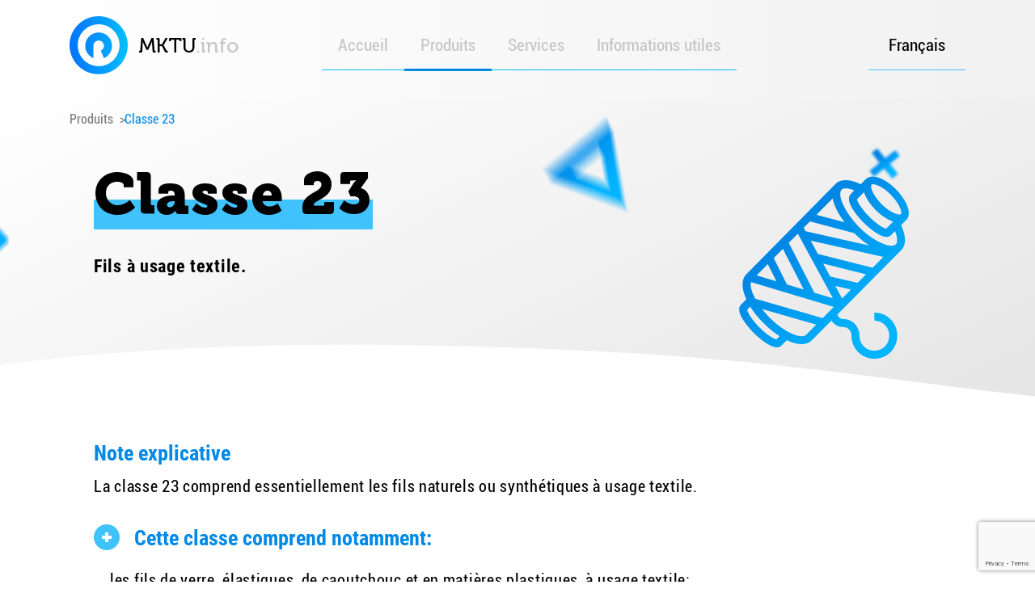

--- FILE ---
content_type: text/html; charset=utf-8
request_url: https://fr.mktu.info/goods/23
body_size: 7140
content:
<!DOCTYPE html>
<!--[if IE]><![endif]-->
<!--[if IE 8 ]><html dir="direction" lang="fr-fr" class="ie8"><![endif]-->
<!--[if IE 9 ]><html dir="direction" lang="fr-fr" class="ie9"><![endif]-->
<!--[if (gt IE 9)|!(IE)]><!-->
<html dir="direction" lang="fr-fr">
<!--<![endif]-->
<head>
<link rel="icon" href="https://mktu.info/favicon.svg" type="image/svg+xml">
<script src="https://www.google.com/recaptcha/api.js?render=6LfbH_EqAAAAANsZTTPFbX8wvlg5_Zvv94dkTTwz"></script>
<!-- Yandex.Metrika counter -->
<script type="text/javascript" >
   (function(m,e,t,r,i,k,a){m[i]=m[i]||function(){(m[i].a=m[i].a||[]).push(arguments)};
   m[i].l=1*new Date();
   for (var j = 0; j < document.scripts.length; j++) {if (document.scripts[j].src === r) { return; }}
   k=e.createElement(t),a=e.getElementsByTagName(t)[0],k.async=1,k.src=r,a.parentNode.insertBefore(k,a)})
   (window, document, "script", "https://mc.yandex.ru/metrika/tag.js", "ym");

   ym(92090832, "init", {
        clickmap:true,
        trackLinks:true,
        accurateTrackBounce:true,
        webvisor:true
   });
</script>
<noscript><div><img src="https://mc.yandex.ru/watch/92090832" style="position:absolute; left:-9999px;" alt="" /></div></noscript>
<!-- /Yandex.Metrika counter -->
<!-- Google tag (gtag.js) -->
<script async src="https://www.googletagmanager.com/gtag/js?id=G-8TGWSCQG36"></script>
<script>
  window.dataLayer = window.dataLayer || [];
  function gtag(){dataLayer.push(arguments);}
  gtag('js', new Date());

  gtag('config', 'G-8TGWSCQG36');
</script>
<meta name="yandex-verification" content="0950696a34a30ac5" />
<meta charset="UTF-8" />
<meta name="viewport" content="width=device-width, initial-scale=1">
<meta http-equiv="X-UA-Compatible" content="IE=edge">
<title>Classe 23 de La Classification de Nice</title>
<base href="https://fr.mktu.info/" /><meta name="description" content="Fils à usage textile" /><meta name="keywords" content="Fils à usage textile" /><link rel="stylesheet" href="/css/style.css"><link href="catalog/view/javascript/jquery/magnific/magnific-popup.css" type="text/css" rel="stylesheet" media="screen" /><link href="catalog/view/javascript/jquery/datetimepicker/bootstrap-datetimepicker.min.css" type="text/css" rel="stylesheet" media="screen" /><script src="catalog/view/javascript/jquery/magnific/jquery.magnific-popup.min.js" type="text/javascript"></script><script src="catalog/view/javascript/jquery/datetimepicker/moment/moment.min.js" type="text/javascript"></script><script src="catalog/view/javascript/jquery/datetimepicker/moment/moment-with-locales.min.js" type="text/javascript"></script><script src="catalog/view/javascript/jquery/datetimepicker/bootstrap-datetimepicker.min.js" type="text/javascript"></script><link href="http://fr.mktu.info/23" rel="canonical" /><link href="https://fr.mktu.info/image/catalog/favicon-32x32.png" rel="icon" />
</head>
<body id="main-block">
<div class="main-block">
  <div class="fixed-header">
    <div class="container">
      <div class="fixed-header__row">
        <div class="fixed-header__col">
          <a href="/" class="fixed-header__logo">
            <img src="img/header/logo.svg" alt="логотип МКТУ">
          </a>
        </div>
        <div class="fixed-header__col">
          <div class="fixed-header__menu">
            <ul class="menu">              <li class="class61"><a href="http://fr.mktu.info/goods">Produits </a></li>              <li class="class60"><a href="http://fr.mktu.info/services">Services</a></li>              <li class="submenu-box">
                <a href="/info">Informations utiles</a>
                <a></a>
                <div class="submenu-container">
                  <ul class="submenu">
                    <li>
                      <a href="/info#basic">Informations de base</a>
                    </li>
                    <li>
                      <a href="/info#faq">FAQ</a>
                    </li>
                    <li>
                      <a href="/info#countries">Pays</a>
                    </li>
                    <li>
                      <a href="/info#docs">Documentation</a>
                    </li>
                  </ul>
                </div>
              </li>
            </ul>
          </div>
          <div class="fixed-header__search">
            <div id="search2" class="header-item__search">
              <input type="text" name="search" placeholder="Saisissez le nom du produit ou du service">
              <button class="header-item__button">
                <svg xmlns="http://www.w3.org/2000/svg" xmlns:xlink="http://www.w3.org/1999/xlink" width="27"
                  height="27" viewBox="0 0 27 27">
                  <image id="search" width="27" height="27"
                    xlink:href="[data-uri]" />
                </svg>

              </button>
            </div>
          </div>
        </div>
        <div class="fixed-header__col">         
          <div class="fixed-header__item">
            <div class="header-item__title">
              <span>Produits </span>
            </div>
            <ul class="header-item-list">              <li class="class50"><a href="http://fr.mktu.info/goods/1">1</a></li>              <li class="class52"><a href="http://fr.mktu.info/goods/2">2</a></li>              <li class="class53"><a href="http://fr.mktu.info/goods/3">3</a></li>              <li class="class54"><a href="http://fr.mktu.info/goods/4">4</a></li>              <li class="class55"><a href="http://fr.mktu.info/goods/5">5</a></li>              <li class="class56"><a href="http://fr.mktu.info/goods/6">6</a></li>              <li class="class57"><a href="http://fr.mktu.info/goods/7">7</a></li>              <li class="class58"><a href="http://fr.mktu.info/goods/8">8</a></li>              <li class="class59"><a href="http://fr.mktu.info/goods/9">9</a></li>              <li class="class60"><a href="http://fr.mktu.info/goods/10">10</a></li>              <li class="class61"><a href="http://fr.mktu.info/goods/11">11</a></li>              <li class="class62"><a href="http://fr.mktu.info/goods/12">12</a></li>              <li class="class63"><a href="http://fr.mktu.info/goods/13">13</a></li>              <li class="class64"><a href="http://fr.mktu.info/goods/14">14</a></li>              <li class="class65"><a href="http://fr.mktu.info/goods/15">15</a></li>              <li class="class66"><a href="http://fr.mktu.info/goods/16">16</a></li>              <li class="class67"><a href="http://fr.mktu.info/goods/17">17</a></li>              <li class="class68"><a href="http://fr.mktu.info/goods/18">18</a></li>              <li class="class69"><a href="http://fr.mktu.info/goods/19">19</a></li>              <li class="class70"><a href="http://fr.mktu.info/goods/20">20</a></li>              <li class="class71"><a href="http://fr.mktu.info/goods/21">21</a></li>              <li class="class72"><a href="http://fr.mktu.info/goods/22">22</a></li>              <li class="class73"><a href="http://fr.mktu.info/goods/23">23</a></li>              <li class="class74"><a href="http://fr.mktu.info/goods/24">24</a></li>              <li class="class75"><a href="http://fr.mktu.info/goods/25">25</a></li>              <li class="class76"><a href="http://fr.mktu.info/goods/26">26</a></li>              <li class="class77"><a href="http://fr.mktu.info/goods/27">27</a></li>              <li class="class78"><a href="http://fr.mktu.info/goods/28">28</a></li>              <li class="class79"><a href="http://fr.mktu.info/goods/29">29</a></li>              <li class="class80"><a href="http://fr.mktu.info/goods/30">30</a></li>              <li class="class81"><a href="http://fr.mktu.info/goods/31">31</a></li>              <li class="class82"><a href="http://fr.mktu.info/goods/32">32</a></li>              <li class="class83"><a href="http://fr.mktu.info/goods/33">33</a></li>              <li class="class84"><a href="http://fr.mktu.info/goods/34">34</a></li>            </ul>
          </div>         
          <div class="fixed-header__item">
            <div class="header-item__title">
              <span>Services</span>
            </div>
            <ul class="header-item-list">              <li class="class51"><a href="http://fr.mktu.info/services/35">35</a></li>              <li class="class85"><a href="http://fr.mktu.info/services/36">36</a></li>              <li class="class86"><a href="http://fr.mktu.info/services/37">37</a></li>              <li class="class87"><a href="http://fr.mktu.info/services/38">38</a></li>              <li class="class88"><a href="http://fr.mktu.info/services/39">39</a></li>              <li class="class89"><a href="http://fr.mktu.info/services/40">40</a></li>              <li class="class90"><a href="http://fr.mktu.info/services/41">41</a></li>              <li class="class91"><a href="http://fr.mktu.info/services/42">42</a></li>              <li class="class92"><a href="http://fr.mktu.info/services/43">43</a></li>              <li class="class93"><a href="http://fr.mktu.info/services/44">44</a></li>              <li class="class94"><a href="http://fr.mktu.info/services/45">45</a></li>            </ul>
          </div>        </div>
      </div>
    </div>
  </div>
  <header class="header header_goods header-no-bg-after">
    <div class="header-menu">
      <div class="container">
        <div class="header-menu-conatiner">
          <a href="/" class="header-menu__logo">
            <img src="img/header/logo.svg" alt="Français">MKTU<span>.info</span>
          </a>
          <div class="header-burger">
            <span></span>
            <span></span>
            <span></span>
          </div>
          <div class="header-mob-container">
            <div class="header-mob-close">
              <span></span>
              <span></span>
            </div>
            <div class="header-mob">
              <div class="header-mob-menu">
                <ul class="menu">
                  <li class="home"><a href="/">Accueil</a></li>                    <li class="class61"><a href="http://fr.mktu.info/goods">Produits </a></li>                    <li class="class60"><a href="http://fr.mktu.info/services">Services</a></li>                  <li class="submenu-box">
                    <a href="/info"><span>Informations utiles</span>
                    </a>
                    <div class="submenu-container">
                      <ul class="submenu">
                        <li>
                          <a href="/info#basic">Informations de base</a>
                        </li>
                        <li>
                          <a href="/info#faq">FAQ</a>
                        </li>
                        <li>
                          <a href="/info#countries">Pays</a>
                        </li>
                        <li>
                          <a href="/info#docs">Documentation</a>
                        </li>
                      </ul>
                    </div>
                  </li>
                </ul>
              </div>

<div class="language">
  <div class="language-head">
    <span>Français</span>
  </div>
  <div class="language-container">
    <div class="language-box">      <a class="language-select" type="button" href="http://en.mktu.info/">
      <div class="language-item">English
      </div>
      </a>      <a class="language-select" type="button" href="http://es.mktu.info/">
      <div class="language-item">Español
      </div>
      </a>      <a class="language-select" type="button" href="https://mktu.info/">
      <div class="language-item">Русский
      </div>
      </a>    </div>
  </div>
</div>
<input type="hidden" name="code" value="" />
<input type="hidden" name="redirect" value="https://fr.mktu.info/goods/23" />



            </div>
          </div>
        </div>
      </div>
    </div>
  </header>
<div class="header header_goods header_content_page">
  <div class="header-content">
    <div class="container">
      <div class="breadcrumbs">
        <div class="breadcrumbs-container">            <span><a href="http://fr.mktu.info/goods">Produits </a></span>            <span>Classe 23</span>        </div>
      </div>
      <h1 class="goods-title">
        <span>Classe&nbsp;23</span>
      </h1>
      <div class="goods-content">
        <p>Fils à usage textile.</p>
      </div>
      <div class="header-img-box">
        <div class="goods-img goods-img-1 img-move">
          <img src="img/header/img-1.png" alt="element">
        </div>
        <div class="goods-img goods-img-2 img-move">
          <img src="img/goods/img-2.png" alt="element">
        </div>
        <div class="goods-img goods-img-3 img-move">
          <img src="img/goods/img-3.png" alt="element">
        </div>
        <div class="goods-img goods-img-4 img-move">
          <img src="img/header/img-3.png" alt="element">
        </div>
        <div class="goods-img goods-img-5">
          <img src="https://fr.mktu.info/image/cache/catalog/classes/blue/23-228x228.png" alt="23">
        </div>
      </div>
    </div>
  </div>
</div>
<section class="goods-info">
  <div class="container">
    <div class="goods-info-container">
      <div class="goods-info__item">
        <div class="goods-info__title">
          <span>Note explicative</span>
        </div>
        <div class="goods-info__content">
          <p>La classe 23 comprend essentiellement les fils naturels ou synthétiques à usage textile.</p>
        </div>
      </div>
      <div class="goods-info__item">
        <div class="goods-info__title goods-info__title_icon">
          <div class="goods-info__icon">
            <span></span>
            <span></span>
          </div>
          <span>Cette classe comprend notamment:</span>
        </div>
        <div class="goods-info__list">
          <ul><ul><li>les fils de verre, élastiques, de caoutchouc et en matières plastiques, à usage textile;</li><li>les fils à broder, repriser ou coudre, y compris métalliques;</li><li>la soie filée, les filés de coton, la laine filée.</li></ul>
          </ul>
        </div>
      </div>
      <div class="goods-info__item">
        <div class="goods-info__title goods-info__title_icon">
          <div class="goods-info__icon">
            <span></span>
          </div>
          <span>Cette classe ne comprend pas notamment:</span>
        </div>
        <div class="goods-info__list">
          <ul><ul>
  <li>certains fils à usage spécifique, par exemple : les fils d'identification pour fils électriques (<a href="/goods/9">cl. 9</a>), les fils de chirurgiens (<a href="/goods/10">cl. 10</a>), les fils de métaux précieux en tant qu'articles de bijouterie (<a href="/goods/14">cl. 14</a>);</li>
  <li>les fils autres qu'à usage textile, classés selon la matière dont ils sont constitués, par exemple : les liens métalliques (<a href="/goods/6">cl. 6</a>) et non métalliques (<a href="/goods/22">cl. 22</a>), les fils élastiques, de caoutchouc ou en matières plastiques (<a href="/goods/17">cl. 17</a>), les fils de verre (<a href="/goods/21">cl. 21</a>).</li>
</ul>
          </ul>
        </div>
      </div>
      <div class="goods-info__item">
        <div class="goods-info__title goods-info__title_check">
          <span>Produits</span>
          <div class="goods-info-check">
            <label class="check">
              <input class="check__input" type="checkbox">
              <span class="check__box"></span>
            </label>
          </div>
        </div>
        <div class="goods-info-link">Fils*; Fils de coton; Fils à broder; Fils de laine; Fils de chanvre; Fils de coco; Fils de soie; Filés de coton; Fils à coudre; Filés; Fils de jute; Laine filée; Fils de lin; Fils de rayonne; Fils à repriser; Soie filée; Fils de verre à usage textile; Fils de caoutchouc à usage textile; Fils élastiques à usage textile; Fils en matières plastiques à usage textile; Chenille [fil]; Cannetilles.
        </div>
      </div>
    </div>
  </div>
</section><footer class="footer">
  <div class="container">
    <div class="footer-top">
      <div class="footer-top__row">
        <div class="footer-top__col">
          <a href="/" class="header-menu__logo">
            <img src="img/header/logo.svg" alt="logo">MKTU<span>.info</span>
          </a>
          <div class="footer-top__text">
            <span>Classification internationale des produits et des services</span>
          </div>
        </div>
        <div class="footer-top__col">
          <h4 class="footer-top-title">Les classes de la classification de Nice
          </h4>
          <div class="footer-top-container">            <div class="footer-top-item">
              <div class="footer-top-item__title">
                <a href="http://fr.mktu.info/goods">Produits </a>
              </div>
              <ul class="footer-top-list">                <li class="class50"><a href="http://fr.mktu.info/goods/1">1</a></li>                <li class="class52"><a href="http://fr.mktu.info/goods/2">2</a></li>                <li class="class53"><a href="http://fr.mktu.info/goods/3">3</a></li>                <li class="class54"><a href="http://fr.mktu.info/goods/4">4</a></li>                <li class="class55"><a href="http://fr.mktu.info/goods/5">5</a></li>                <li class="class56"><a href="http://fr.mktu.info/goods/6">6</a></li>                <li class="class57"><a href="http://fr.mktu.info/goods/7">7</a></li>                <li class="class58"><a href="http://fr.mktu.info/goods/8">8</a></li>                <li class="class59"><a href="http://fr.mktu.info/goods/9">9</a></li>                <li class="class60"><a href="http://fr.mktu.info/goods/10">10</a></li>                <li class="class61"><a href="http://fr.mktu.info/goods/11">11</a></li>                <li class="class62"><a href="http://fr.mktu.info/goods/12">12</a></li>                <li class="class63"><a href="http://fr.mktu.info/goods/13">13</a></li>                <li class="class64"><a href="http://fr.mktu.info/goods/14">14</a></li>                <li class="class65"><a href="http://fr.mktu.info/goods/15">15</a></li>                <li class="class66"><a href="http://fr.mktu.info/goods/16">16</a></li>                <li class="class67"><a href="http://fr.mktu.info/goods/17">17</a></li>                <li class="class68"><a href="http://fr.mktu.info/goods/18">18</a></li>                <li class="class69"><a href="http://fr.mktu.info/goods/19">19</a></li>                <li class="class70"><a href="http://fr.mktu.info/goods/20">20</a></li>                <li class="class71"><a href="http://fr.mktu.info/goods/21">21</a></li>                <li class="class72"><a href="http://fr.mktu.info/goods/22">22</a></li>                <li class="class73"><a href="http://fr.mktu.info/goods/23">23</a></li>                <li class="class74"><a href="http://fr.mktu.info/goods/24">24</a></li>                <li class="class75"><a href="http://fr.mktu.info/goods/25">25</a></li>                <li class="class76"><a href="http://fr.mktu.info/goods/26">26</a></li>                <li class="class77"><a href="http://fr.mktu.info/goods/27">27</a></li>                <li class="class78"><a href="http://fr.mktu.info/goods/28">28</a></li>                <li class="class79"><a href="http://fr.mktu.info/goods/29">29</a></li>                <li class="class80"><a href="http://fr.mktu.info/goods/30">30</a></li>                <li class="class81"><a href="http://fr.mktu.info/goods/31">31</a></li>                <li class="class82"><a href="http://fr.mktu.info/goods/32">32</a></li>                <li class="class83"><a href="http://fr.mktu.info/goods/33">33</a></li>                <li class="class84"><a href="http://fr.mktu.info/goods/34">34</a></li>              </ul>
            </div>            <div class="footer-top-item">
              <div class="footer-top-item__title">
                <a href="http://fr.mktu.info/services">Services</a>
              </div>
              <ul class="footer-top-list">                <li class="class51"><a href="http://fr.mktu.info/services/35">35</a></li>                <li class="class85"><a href="http://fr.mktu.info/services/36">36</a></li>                <li class="class86"><a href="http://fr.mktu.info/services/37">37</a></li>                <li class="class87"><a href="http://fr.mktu.info/services/38">38</a></li>                <li class="class88"><a href="http://fr.mktu.info/services/39">39</a></li>                <li class="class89"><a href="http://fr.mktu.info/services/40">40</a></li>                <li class="class90"><a href="http://fr.mktu.info/services/41">41</a></li>                <li class="class91"><a href="http://fr.mktu.info/services/42">42</a></li>                <li class="class92"><a href="http://fr.mktu.info/services/43">43</a></li>                <li class="class93"><a href="http://fr.mktu.info/services/44">44</a></li>                <li class="class94"><a href="http://fr.mktu.info/services/45">45</a></li>              </ul>
            </div>          </div>
          <div class="footer-top-link">          </div>
        </div>
        <div class="footer-top__col">
          <h4 class="footer-top-title">Informations utiles
          </h4>
          <div class="footer-top__box">
            <a href="/info#basic" class="footer-top__link">Informations de base</a>
            <a href="/info#faq" class="footer-top__link">FAQ</a>
            <a href="/info#countries" class="footer-top__link">Pays</a>
            <a href="/info#docs" class="footer-top__link">Documentation</a>
          </div>
        </div>
        <div class="footer-top__col">
          <h4 class="footer-top-title">Plus sur les marques
          </h4>
          <div class="footer-top__box">
            <a href="https://tovarnieznaki.ru/index/news/" class="footer-top__link" target="_blank">Principales nouvelles</a>
            <a href="https://tovarnieznaki.ru/library/faq/#videotz" class="footer-top__link" target="_blank">Vidéo-réponses aux questions fréquentes (sous-titre)</a>
            <a href="https://tovarnieznaki.ru/service/registration/" class="footer-top__link" target="_blank">Enregistrement de marque</a>
          </div>
        </div>
      </div>
    </div>

    <div class="footer-bottom">
      <div class="footer-bottom__row">
        <div class="footer-bottom__col">
          <span>© 2008 —&nbsp;2026&nbsp;MKTU.info
            <br>Tous droits réservés</span>
        </div>
        <div class="footer-bottom__col">
          <div class="footer-bottom__text">
            <span>Tous les documents présentés sur ce site sont soumis au droit d'auteur. Toute copie, distribution ou autre utilisation du contenu du site sans le consentement préalable du titulaire du droit d'auteur est interdite.</span>
          </div>
          <div class="footer-bottom__link">            <a href="/sitemap">Plan du site</a>
          </div>

        </div>
        <a href="https://tovarnieznaki.ru/" class="footer-bottom__col footer-bottom__trademark" target="_blank">
          <div class="footer-bottom__img">
            <img src="img/logo-2.svg" alt="товарные знаки">

          </div>
          <div class="footer-bottom__content">
            <span>Projet du centre<br>«Tovarnie znaki.ru»</span>
          </div>
        </a>
      </div>
    </div>

  </div>
</footer>


<div class="arrow-up">
  
    <svg viewBox="0 0 128 128" xml:space="preserve" xmlns="http://www.w3.org/2000/svg"
      xmlns:xlink="http://www.w3.org/1999/xlink">

      <line style="fill:none;stroke:#ffffff;stroke-width:12;stroke-linecap:square;stroke-miterlimit:10;" x1="24.666"
        x2="64" y1="57.12" y2="17.787" />
      <line style="fill:none;stroke:#ffffff;stroke-width:12;stroke-linecap:square;stroke-miterlimit:10;" x1="64"
        x2="103.334" y1="17.787" y2="57.12" />
      <line style="fill:none;stroke:#ffffff;stroke-width:12;stroke-miterlimit:10;" x1="64" x2="64" y1="17.787"
        y2="118.213" />
    </svg>
  
</div>




<!-- Заказать подбор классов МКТУ -->
  <div class="modal fade modal-my" id="selection" tabindex="-1" aria-labelledby="selectionLabel" aria-hidden="true">
    <div class="modal-dialog modal-lg modal-dialog-centered">
      <div class="modal-content">
        <div class="modal-header">
          <h5 class="modal-title" id="selectionLabel">Заказать подбор классов МКТУ</h5>
          <button type="button" class="modal-my-close" data-bs-dismiss="modal" aria-label="Закрыть"></button>
        </div>
        <div class="modal-body">
          <form class="form__form callback-form" id="Form">	
          <fieldset class="form__fields form__hide-success">
          <div class="modal-my-form">
            <div class="modal-my-form__item">
              <label for="">Имя</label>
              <input type="text" name="name" placeholder="Введите имя" required>
            </div>
            <div class="modal-my-form__item">
              <label for="">E-mail</label>
              <input type="email" name="email" placeholder="Введите e-mail" required>
            </div>
            <div class="modal-my-form__item">
              <label for="">Телефон</label>
              <input class="phone" name="phone" type="text" placeholder="+7 (999) 999-99-99" required>
            </div>
            <div class="modal-my-form__item">
              <label for="">Текст сообщения</label>
              <textarea placeholder="Здравствуйте! Меня интересует..." name="text"></textarea>
            </div>

            <div class="modal-my__surely">
              <span>Все поля обязательные для заполнения.</span>
            </div>

            <button class="modal-my-button">Подать заявку</button>
            <input type="hidden" name="recaptcha_response" id="recaptchaResponse">            
            <input type="hidden" name="mail" value="mailbox@mktu.info">
            <input type="hidden" name="go" value="callback">	
            <div class="modal-my-processing">
              <p>Нажимая кнопку, я даю согласие на <a href="/confidence">обработку персональных данных</a> и соглашаюсь с <a href="/confidence#sogl">условиями политики конфиденциальности</a></p>
            </div>

          </div>
          </fieldset>
          </form>
        </div>
        <div class="modal-my-block">
          <div class="modal-my-block-img modal-my-block-img-1">
            <img src="img/modal/img-1.png" alt="элемент">
          </div>
          <div class="modal-my-block-img modal-my-block-img-2">
            <img src="img/modal/img-2.png" alt="элемент">
          </div>
          <div class="modal-my-block-img modal-my-block-img-3">
            <img src="img/modal/img-3.png" alt="элемент">
          </div>
          <div class="modal-my-block-img modal-my-block-img-4">
            <img src="img/modal/img-4.png" alt="элемент">
          </div>
        </div>
      </div>
    </div>
  </div>

  <!-- Заявка на услуги МКТУ -->
  <div class="modal fade modal-my" id="facility" tabindex="-1" aria-labelledby="facilityLabel" aria-hidden="true">
    <div class="modal-dialog modal-xl modal-dialog-centered">
      <div class="modal-content">
        <div class="modal-header">
          <h5 class="modal-title" id="facilityLabel">Заявка на услугу</h5>
          <button type="button" class="modal-my-close" data-bs-dismiss="modal" aria-label="Закрыть"></button>
        </div>
        <div class="modal-body">
          <form class="form__form callback-form" id="Form2">	
          <fieldset class="form__fields form__hide-success">
          <div class="modal-my-form">
            <div class="modal-my-form__item">
              <label for="">Услуга</label>
              <div class="select">
                <div class="select-header">
                  <input class="select-header-input" type="text" name="service" placeholder="Выберите услугу" required>
                  <div class="select-arrow">
                    <svg xmlns="http://www.w3.org/2000/svg" xmlns:xlink="http://www.w3.org/1999/xlink"
                      viewBox="0 0 16 16">
                      <path d="M8,13l8-10H0L8,13z" />
                    </svg>
                  </div>
                </div>
                <div class="select-container">
                  <ul class="select-list">
                    <li class="select-item">
                      <span></span>
                    </li>
                    <li class="select-item">
                      <span></span>
                    </li>
                    <li class="select-item">
                      <span></span>
                    </li>
                    <li class="select-item">
                      <span></span>
                    </li>
                    <li class="select-item">
                      <span></span>
                    </li>
                    <li class="select-item">
                      <span></span>
                    </li>
                    <li class="select-item">
                      <span></span>
                    </li>
                    <li class="select-item">
                      <span></span>
                    </li>
                    <li class="select-item">
                      <span></span>
                    </li>
                    <li class="select-item">
                      <span></span>
                    </li>
                    <li class="select-item">
                      <span></span>
                    </li>
                    <li class="select-item">
                      <span></span>
                    </li>
                    <li class="select-item">
                      <span></span>
                    </li>
                    <li class="select-item">
                      <span></span>
                    </li>
                    <li class="select-item">
                      <span></span>
                    </li>
                    <li class="select-item">
                      <span></span>
                    </li>
                  </ul>
                </div>
              </div>
            </div>
            <div class="modal-my-form__item">
              <label for="">Имя</label>
              <input type="text" name="name" placeholder="Введите имя" required>
            </div>
            <div class="modal-my-form__item">
              <label for="">E-mail</label>
              <input type="email" name="email" placeholder="Введите e-mail" required>
            </div>
            <div class="modal-my-form__item">
              <label for="">Телефон</label>
              <input class="phone" name="phone" type="text" placeholder="+7 (999) 999-99-99" required>
            </div>

            <div class="modal-my__surely">
              <span>Все поля обязательные для заполнения.</span>
            </div>

            <button class="modal-my-button">Подать заявку</button>
            <input type="hidden" name="recaptcha_response" id="recaptchaResponse">
            <input type="hidden" name="mail" value="mailbox@mktu.info">
            <input type="hidden" name="go" value="callback2">	
            <div class="modal-my-processing">
              <p>Нажимая кнопку, я даю согласие на <a href="/confidence">обработку персональных данных</a> и соглашаюсь с <a href="/confidence#sogl">условиями политики конфиденциальности</a></p>
            </div>
          </div>
          </fieldset>
          </form>
        </div>
        <div class="modal-my-block">
          <div class="modal-my-block-img modal-my-block-img-5">
            <img src="img/modal/img-4.png" alt="элемент">
          </div>
          <div class="modal-my-block-img modal-my-block-img-6">
            <img src="img/modal/img-3.png" alt="элемент">
          </div>
          <div class="modal-my-block-img modal-my-block-img-7">
            <img src="img/modal/img-5.png" alt="элемент">
          </div>
          <div class="modal-my-block-img modal-my-block-img-8">
            <img src="img/modal/img-6.png" alt="элемент">
          </div>
        </div>
      </div>
    </div>
  </div>

  <!-- Перезвоните мне МКТУ -->
  <div class="modal fade modal-my" id="callBack" tabindex="-1" aria-labelledby="callBackLabel" aria-hidden="true">
    <div class="modal-dialog modal-xl modal-dialog-centered">
      <div class="modal-content">
        <div class="modal-header">
          <h5 class="modal-title" id="callBackLabel">Мы Вам перезвоним в ближайшее время</h5>
          <button type="button" class="modal-my-close" data-bs-dismiss="modal" aria-label="Закрыть"></button>
        </div>
        <div class="modal-body">
          <form class="form__form callback-form" id="Form3">	
          <fieldset class="form__fields form__hide-success">
          <div class="modal-my-form">
            <div class="modal-my-form__item">
              <label for="">Имя</label>
              <input type="text" name="name" placeholder="Введите имя" required>
            </div>
            <div class="modal-my-form__item">
              <label for="">Телефон</label>
              <input class="phone" name="phone" type="text" placeholder="+7 (999) 999-99-99" required>
            </div>

            <div class="modal-my__surely">
              <span>Все поля обязательные для заполнения.</span>
            </div>
            <button class="modal-my-button">Перезвоните мне</button>
            <div class="recaptcha"></div>
            <input type="hidden" name="recaptcha_response" id="recaptchaResponse">
            <input type="hidden" name="mail" value="mailbox@mktu.info">
            <input type="hidden" name="go" value="callback3">	
            <div class="modal-my-processing">
              <p>Нажимая кнопку, я даю согласие на <a href="/confidence">обработку персональных данных</a> и соглашаюсь с <a href="/confidence#sogl">условиями политики конфиденциальности</a></p>
            </div>
          </div>
          </fieldset>
          </form>
        </div>
        <div class="modal-my-block">
          <div class="modal-my-block-img modal-my-block-img-9">
            <img src="img/modal/img-4.png" alt="элемент">
          </div>
          <div class="modal-my-block-img modal-my-block-img-10">
            <img src="img/modal/img-3.png" alt="элемент">
          </div>
          <div class="modal-my-block-img modal-my-block-img-11">
            <img src="img/modal/img-5.png" alt="элемент">
          </div>
          <div class="modal-my-block-img modal-my-block-img-8">
            <img src="img/modal/img-6.png" alt="элемент">
          </div>
        </div>
      </div>
    </div>
  </div>

  <!-- Сомневаетесь -->
  <!-- Напишите нам -->
  <div class="modal fade modal-my" id="write" tabindex="-1" aria-labelledby="writeLabel" aria-hidden="true">
    <div class="modal-dialog modal-xl modal-dialog-centered">
      <div class="modal-content">
        <div class="modal-header">
          <h5 class="modal-title" id="writeLabel">Напишите нам</h5>
          <button type="button" class="modal-my-close" data-bs-dismiss="modal" aria-label="Закрыть"></button>
        </div>
        <div class="modal-body">
          <form class="form__form callback-form" id="Form4">	
          <fieldset class="form__fields form__hide-success">
          <div class="modal-my-form">
            <div class="modal-my-form__item">
              <label for="">Имя</label>
              <input type="text" name="name" placeholder="Введите имя" required>
            </div>
            <div class="modal-my-form__item">
              <label for="">E-mail</label>
              <input type="email" name="email" placeholder="Введите e-mail" required>
            </div>
            <div class="modal-my-form__item">
              <label for="">Телефон</label>
              <input class="phone" name="phone" type="text" placeholder="+7 (999) 999-99-99" required>
            </div>
            <div class="modal-my-form__item">
              <label for="">Текст сообщения</label>
              <textarea placeholder="Здравствуйте! Меня интересует..." name="text"></textarea>
            </div>

            <div class="modal-my__surely">
              <span>Все поля обязательные для заполнения.</span>
            </div>

            <button class="modal-my-button">отправить</button>
            <input type="hidden" name="recaptcha_response" id="recaptchaResponse">
            <input type="hidden" name="mail" value="mailbox@mktu.info">
            <input type="hidden" name="go" value="callback4">	
            <div class="modal-my-processing">
              <p>Нажимая кнопку, я даю согласие на <a href="/confidence">обработку персональных данных</a> и соглашаюсь с <a href="/confidence#sogl">условиями политики конфиденциальности</a></p>
            </div>
          </div>
          </fieldset>
          </form>
        </div>
        <div class="modal-my-block">
          <div class="modal-my-block-img modal-my-block-img-12">
            <img src="img/modal/img-4.png" alt="элемент">
          </div>
          <div class="modal-my-block-img modal-my-block-img-13">
            <img src="img/modal/img-2.png" alt="элемент">
          </div>
          <div class="modal-my-block-img modal-my-block-img-14">
            <img src="img/modal/img-3.png" alt="элемент">
          </div>
          <div class="modal-my-block-img modal-my-block-img-15">
            <img src="img/modal/img-6.png" alt="элемент">
          </div>
        </div>
      </div>
    </div>
  </div>

<!-- Bootstrap JS -->
<script src="/js/jquery.min.js"></script>
<script src="catalog/view/javascript/common.js" type="text/javascript"></script>
<script src="/js/bootstrap.min.js"></script>

<!-- Mask -->
<script src="/js/jquery.mask.min.js"></script>

<script src="/js/main.js"></script>

<script src="/js/call.js"></script>
<div id="cookie_notification" class="cookies">
  <div class="container d-flex justify-content-center">
    <div class="cookies-container">
      <div class="cookies-text">
        <p>En utilisant ce site, vous acceptez nos politiques de cookies</p>
      </div>
      <div class="cookies-button">
        <button class="button cookie_accept">OK</button>
      </div>
    </div>
  </div>
</div><script defer>function topFunction() {document.body.scrollTop = 0;document.documentElement.scrollTop = 0;} 
</script>			
</body></html> 
<script>$('.menu .class61').addClass('active');

$('.class73').addClass('active');
$('.footer-top-list .class73').addClass('active');
</script>
<script src="/js/paralax.js"></script>

--- FILE ---
content_type: text/html; charset=utf-8
request_url: https://www.google.com/recaptcha/api2/anchor?ar=1&k=6LfbH_EqAAAAANsZTTPFbX8wvlg5_Zvv94dkTTwz&co=aHR0cHM6Ly9mci5ta3R1LmluZm86NDQz&hl=en&v=PoyoqOPhxBO7pBk68S4YbpHZ&size=invisible&anchor-ms=20000&execute-ms=30000&cb=bz02cmz979w9
body_size: 48597
content:
<!DOCTYPE HTML><html dir="ltr" lang="en"><head><meta http-equiv="Content-Type" content="text/html; charset=UTF-8">
<meta http-equiv="X-UA-Compatible" content="IE=edge">
<title>reCAPTCHA</title>
<style type="text/css">
/* cyrillic-ext */
@font-face {
  font-family: 'Roboto';
  font-style: normal;
  font-weight: 400;
  font-stretch: 100%;
  src: url(//fonts.gstatic.com/s/roboto/v48/KFO7CnqEu92Fr1ME7kSn66aGLdTylUAMa3GUBHMdazTgWw.woff2) format('woff2');
  unicode-range: U+0460-052F, U+1C80-1C8A, U+20B4, U+2DE0-2DFF, U+A640-A69F, U+FE2E-FE2F;
}
/* cyrillic */
@font-face {
  font-family: 'Roboto';
  font-style: normal;
  font-weight: 400;
  font-stretch: 100%;
  src: url(//fonts.gstatic.com/s/roboto/v48/KFO7CnqEu92Fr1ME7kSn66aGLdTylUAMa3iUBHMdazTgWw.woff2) format('woff2');
  unicode-range: U+0301, U+0400-045F, U+0490-0491, U+04B0-04B1, U+2116;
}
/* greek-ext */
@font-face {
  font-family: 'Roboto';
  font-style: normal;
  font-weight: 400;
  font-stretch: 100%;
  src: url(//fonts.gstatic.com/s/roboto/v48/KFO7CnqEu92Fr1ME7kSn66aGLdTylUAMa3CUBHMdazTgWw.woff2) format('woff2');
  unicode-range: U+1F00-1FFF;
}
/* greek */
@font-face {
  font-family: 'Roboto';
  font-style: normal;
  font-weight: 400;
  font-stretch: 100%;
  src: url(//fonts.gstatic.com/s/roboto/v48/KFO7CnqEu92Fr1ME7kSn66aGLdTylUAMa3-UBHMdazTgWw.woff2) format('woff2');
  unicode-range: U+0370-0377, U+037A-037F, U+0384-038A, U+038C, U+038E-03A1, U+03A3-03FF;
}
/* math */
@font-face {
  font-family: 'Roboto';
  font-style: normal;
  font-weight: 400;
  font-stretch: 100%;
  src: url(//fonts.gstatic.com/s/roboto/v48/KFO7CnqEu92Fr1ME7kSn66aGLdTylUAMawCUBHMdazTgWw.woff2) format('woff2');
  unicode-range: U+0302-0303, U+0305, U+0307-0308, U+0310, U+0312, U+0315, U+031A, U+0326-0327, U+032C, U+032F-0330, U+0332-0333, U+0338, U+033A, U+0346, U+034D, U+0391-03A1, U+03A3-03A9, U+03B1-03C9, U+03D1, U+03D5-03D6, U+03F0-03F1, U+03F4-03F5, U+2016-2017, U+2034-2038, U+203C, U+2040, U+2043, U+2047, U+2050, U+2057, U+205F, U+2070-2071, U+2074-208E, U+2090-209C, U+20D0-20DC, U+20E1, U+20E5-20EF, U+2100-2112, U+2114-2115, U+2117-2121, U+2123-214F, U+2190, U+2192, U+2194-21AE, U+21B0-21E5, U+21F1-21F2, U+21F4-2211, U+2213-2214, U+2216-22FF, U+2308-230B, U+2310, U+2319, U+231C-2321, U+2336-237A, U+237C, U+2395, U+239B-23B7, U+23D0, U+23DC-23E1, U+2474-2475, U+25AF, U+25B3, U+25B7, U+25BD, U+25C1, U+25CA, U+25CC, U+25FB, U+266D-266F, U+27C0-27FF, U+2900-2AFF, U+2B0E-2B11, U+2B30-2B4C, U+2BFE, U+3030, U+FF5B, U+FF5D, U+1D400-1D7FF, U+1EE00-1EEFF;
}
/* symbols */
@font-face {
  font-family: 'Roboto';
  font-style: normal;
  font-weight: 400;
  font-stretch: 100%;
  src: url(//fonts.gstatic.com/s/roboto/v48/KFO7CnqEu92Fr1ME7kSn66aGLdTylUAMaxKUBHMdazTgWw.woff2) format('woff2');
  unicode-range: U+0001-000C, U+000E-001F, U+007F-009F, U+20DD-20E0, U+20E2-20E4, U+2150-218F, U+2190, U+2192, U+2194-2199, U+21AF, U+21E6-21F0, U+21F3, U+2218-2219, U+2299, U+22C4-22C6, U+2300-243F, U+2440-244A, U+2460-24FF, U+25A0-27BF, U+2800-28FF, U+2921-2922, U+2981, U+29BF, U+29EB, U+2B00-2BFF, U+4DC0-4DFF, U+FFF9-FFFB, U+10140-1018E, U+10190-1019C, U+101A0, U+101D0-101FD, U+102E0-102FB, U+10E60-10E7E, U+1D2C0-1D2D3, U+1D2E0-1D37F, U+1F000-1F0FF, U+1F100-1F1AD, U+1F1E6-1F1FF, U+1F30D-1F30F, U+1F315, U+1F31C, U+1F31E, U+1F320-1F32C, U+1F336, U+1F378, U+1F37D, U+1F382, U+1F393-1F39F, U+1F3A7-1F3A8, U+1F3AC-1F3AF, U+1F3C2, U+1F3C4-1F3C6, U+1F3CA-1F3CE, U+1F3D4-1F3E0, U+1F3ED, U+1F3F1-1F3F3, U+1F3F5-1F3F7, U+1F408, U+1F415, U+1F41F, U+1F426, U+1F43F, U+1F441-1F442, U+1F444, U+1F446-1F449, U+1F44C-1F44E, U+1F453, U+1F46A, U+1F47D, U+1F4A3, U+1F4B0, U+1F4B3, U+1F4B9, U+1F4BB, U+1F4BF, U+1F4C8-1F4CB, U+1F4D6, U+1F4DA, U+1F4DF, U+1F4E3-1F4E6, U+1F4EA-1F4ED, U+1F4F7, U+1F4F9-1F4FB, U+1F4FD-1F4FE, U+1F503, U+1F507-1F50B, U+1F50D, U+1F512-1F513, U+1F53E-1F54A, U+1F54F-1F5FA, U+1F610, U+1F650-1F67F, U+1F687, U+1F68D, U+1F691, U+1F694, U+1F698, U+1F6AD, U+1F6B2, U+1F6B9-1F6BA, U+1F6BC, U+1F6C6-1F6CF, U+1F6D3-1F6D7, U+1F6E0-1F6EA, U+1F6F0-1F6F3, U+1F6F7-1F6FC, U+1F700-1F7FF, U+1F800-1F80B, U+1F810-1F847, U+1F850-1F859, U+1F860-1F887, U+1F890-1F8AD, U+1F8B0-1F8BB, U+1F8C0-1F8C1, U+1F900-1F90B, U+1F93B, U+1F946, U+1F984, U+1F996, U+1F9E9, U+1FA00-1FA6F, U+1FA70-1FA7C, U+1FA80-1FA89, U+1FA8F-1FAC6, U+1FACE-1FADC, U+1FADF-1FAE9, U+1FAF0-1FAF8, U+1FB00-1FBFF;
}
/* vietnamese */
@font-face {
  font-family: 'Roboto';
  font-style: normal;
  font-weight: 400;
  font-stretch: 100%;
  src: url(//fonts.gstatic.com/s/roboto/v48/KFO7CnqEu92Fr1ME7kSn66aGLdTylUAMa3OUBHMdazTgWw.woff2) format('woff2');
  unicode-range: U+0102-0103, U+0110-0111, U+0128-0129, U+0168-0169, U+01A0-01A1, U+01AF-01B0, U+0300-0301, U+0303-0304, U+0308-0309, U+0323, U+0329, U+1EA0-1EF9, U+20AB;
}
/* latin-ext */
@font-face {
  font-family: 'Roboto';
  font-style: normal;
  font-weight: 400;
  font-stretch: 100%;
  src: url(//fonts.gstatic.com/s/roboto/v48/KFO7CnqEu92Fr1ME7kSn66aGLdTylUAMa3KUBHMdazTgWw.woff2) format('woff2');
  unicode-range: U+0100-02BA, U+02BD-02C5, U+02C7-02CC, U+02CE-02D7, U+02DD-02FF, U+0304, U+0308, U+0329, U+1D00-1DBF, U+1E00-1E9F, U+1EF2-1EFF, U+2020, U+20A0-20AB, U+20AD-20C0, U+2113, U+2C60-2C7F, U+A720-A7FF;
}
/* latin */
@font-face {
  font-family: 'Roboto';
  font-style: normal;
  font-weight: 400;
  font-stretch: 100%;
  src: url(//fonts.gstatic.com/s/roboto/v48/KFO7CnqEu92Fr1ME7kSn66aGLdTylUAMa3yUBHMdazQ.woff2) format('woff2');
  unicode-range: U+0000-00FF, U+0131, U+0152-0153, U+02BB-02BC, U+02C6, U+02DA, U+02DC, U+0304, U+0308, U+0329, U+2000-206F, U+20AC, U+2122, U+2191, U+2193, U+2212, U+2215, U+FEFF, U+FFFD;
}
/* cyrillic-ext */
@font-face {
  font-family: 'Roboto';
  font-style: normal;
  font-weight: 500;
  font-stretch: 100%;
  src: url(//fonts.gstatic.com/s/roboto/v48/KFO7CnqEu92Fr1ME7kSn66aGLdTylUAMa3GUBHMdazTgWw.woff2) format('woff2');
  unicode-range: U+0460-052F, U+1C80-1C8A, U+20B4, U+2DE0-2DFF, U+A640-A69F, U+FE2E-FE2F;
}
/* cyrillic */
@font-face {
  font-family: 'Roboto';
  font-style: normal;
  font-weight: 500;
  font-stretch: 100%;
  src: url(//fonts.gstatic.com/s/roboto/v48/KFO7CnqEu92Fr1ME7kSn66aGLdTylUAMa3iUBHMdazTgWw.woff2) format('woff2');
  unicode-range: U+0301, U+0400-045F, U+0490-0491, U+04B0-04B1, U+2116;
}
/* greek-ext */
@font-face {
  font-family: 'Roboto';
  font-style: normal;
  font-weight: 500;
  font-stretch: 100%;
  src: url(//fonts.gstatic.com/s/roboto/v48/KFO7CnqEu92Fr1ME7kSn66aGLdTylUAMa3CUBHMdazTgWw.woff2) format('woff2');
  unicode-range: U+1F00-1FFF;
}
/* greek */
@font-face {
  font-family: 'Roboto';
  font-style: normal;
  font-weight: 500;
  font-stretch: 100%;
  src: url(//fonts.gstatic.com/s/roboto/v48/KFO7CnqEu92Fr1ME7kSn66aGLdTylUAMa3-UBHMdazTgWw.woff2) format('woff2');
  unicode-range: U+0370-0377, U+037A-037F, U+0384-038A, U+038C, U+038E-03A1, U+03A3-03FF;
}
/* math */
@font-face {
  font-family: 'Roboto';
  font-style: normal;
  font-weight: 500;
  font-stretch: 100%;
  src: url(//fonts.gstatic.com/s/roboto/v48/KFO7CnqEu92Fr1ME7kSn66aGLdTylUAMawCUBHMdazTgWw.woff2) format('woff2');
  unicode-range: U+0302-0303, U+0305, U+0307-0308, U+0310, U+0312, U+0315, U+031A, U+0326-0327, U+032C, U+032F-0330, U+0332-0333, U+0338, U+033A, U+0346, U+034D, U+0391-03A1, U+03A3-03A9, U+03B1-03C9, U+03D1, U+03D5-03D6, U+03F0-03F1, U+03F4-03F5, U+2016-2017, U+2034-2038, U+203C, U+2040, U+2043, U+2047, U+2050, U+2057, U+205F, U+2070-2071, U+2074-208E, U+2090-209C, U+20D0-20DC, U+20E1, U+20E5-20EF, U+2100-2112, U+2114-2115, U+2117-2121, U+2123-214F, U+2190, U+2192, U+2194-21AE, U+21B0-21E5, U+21F1-21F2, U+21F4-2211, U+2213-2214, U+2216-22FF, U+2308-230B, U+2310, U+2319, U+231C-2321, U+2336-237A, U+237C, U+2395, U+239B-23B7, U+23D0, U+23DC-23E1, U+2474-2475, U+25AF, U+25B3, U+25B7, U+25BD, U+25C1, U+25CA, U+25CC, U+25FB, U+266D-266F, U+27C0-27FF, U+2900-2AFF, U+2B0E-2B11, U+2B30-2B4C, U+2BFE, U+3030, U+FF5B, U+FF5D, U+1D400-1D7FF, U+1EE00-1EEFF;
}
/* symbols */
@font-face {
  font-family: 'Roboto';
  font-style: normal;
  font-weight: 500;
  font-stretch: 100%;
  src: url(//fonts.gstatic.com/s/roboto/v48/KFO7CnqEu92Fr1ME7kSn66aGLdTylUAMaxKUBHMdazTgWw.woff2) format('woff2');
  unicode-range: U+0001-000C, U+000E-001F, U+007F-009F, U+20DD-20E0, U+20E2-20E4, U+2150-218F, U+2190, U+2192, U+2194-2199, U+21AF, U+21E6-21F0, U+21F3, U+2218-2219, U+2299, U+22C4-22C6, U+2300-243F, U+2440-244A, U+2460-24FF, U+25A0-27BF, U+2800-28FF, U+2921-2922, U+2981, U+29BF, U+29EB, U+2B00-2BFF, U+4DC0-4DFF, U+FFF9-FFFB, U+10140-1018E, U+10190-1019C, U+101A0, U+101D0-101FD, U+102E0-102FB, U+10E60-10E7E, U+1D2C0-1D2D3, U+1D2E0-1D37F, U+1F000-1F0FF, U+1F100-1F1AD, U+1F1E6-1F1FF, U+1F30D-1F30F, U+1F315, U+1F31C, U+1F31E, U+1F320-1F32C, U+1F336, U+1F378, U+1F37D, U+1F382, U+1F393-1F39F, U+1F3A7-1F3A8, U+1F3AC-1F3AF, U+1F3C2, U+1F3C4-1F3C6, U+1F3CA-1F3CE, U+1F3D4-1F3E0, U+1F3ED, U+1F3F1-1F3F3, U+1F3F5-1F3F7, U+1F408, U+1F415, U+1F41F, U+1F426, U+1F43F, U+1F441-1F442, U+1F444, U+1F446-1F449, U+1F44C-1F44E, U+1F453, U+1F46A, U+1F47D, U+1F4A3, U+1F4B0, U+1F4B3, U+1F4B9, U+1F4BB, U+1F4BF, U+1F4C8-1F4CB, U+1F4D6, U+1F4DA, U+1F4DF, U+1F4E3-1F4E6, U+1F4EA-1F4ED, U+1F4F7, U+1F4F9-1F4FB, U+1F4FD-1F4FE, U+1F503, U+1F507-1F50B, U+1F50D, U+1F512-1F513, U+1F53E-1F54A, U+1F54F-1F5FA, U+1F610, U+1F650-1F67F, U+1F687, U+1F68D, U+1F691, U+1F694, U+1F698, U+1F6AD, U+1F6B2, U+1F6B9-1F6BA, U+1F6BC, U+1F6C6-1F6CF, U+1F6D3-1F6D7, U+1F6E0-1F6EA, U+1F6F0-1F6F3, U+1F6F7-1F6FC, U+1F700-1F7FF, U+1F800-1F80B, U+1F810-1F847, U+1F850-1F859, U+1F860-1F887, U+1F890-1F8AD, U+1F8B0-1F8BB, U+1F8C0-1F8C1, U+1F900-1F90B, U+1F93B, U+1F946, U+1F984, U+1F996, U+1F9E9, U+1FA00-1FA6F, U+1FA70-1FA7C, U+1FA80-1FA89, U+1FA8F-1FAC6, U+1FACE-1FADC, U+1FADF-1FAE9, U+1FAF0-1FAF8, U+1FB00-1FBFF;
}
/* vietnamese */
@font-face {
  font-family: 'Roboto';
  font-style: normal;
  font-weight: 500;
  font-stretch: 100%;
  src: url(//fonts.gstatic.com/s/roboto/v48/KFO7CnqEu92Fr1ME7kSn66aGLdTylUAMa3OUBHMdazTgWw.woff2) format('woff2');
  unicode-range: U+0102-0103, U+0110-0111, U+0128-0129, U+0168-0169, U+01A0-01A1, U+01AF-01B0, U+0300-0301, U+0303-0304, U+0308-0309, U+0323, U+0329, U+1EA0-1EF9, U+20AB;
}
/* latin-ext */
@font-face {
  font-family: 'Roboto';
  font-style: normal;
  font-weight: 500;
  font-stretch: 100%;
  src: url(//fonts.gstatic.com/s/roboto/v48/KFO7CnqEu92Fr1ME7kSn66aGLdTylUAMa3KUBHMdazTgWw.woff2) format('woff2');
  unicode-range: U+0100-02BA, U+02BD-02C5, U+02C7-02CC, U+02CE-02D7, U+02DD-02FF, U+0304, U+0308, U+0329, U+1D00-1DBF, U+1E00-1E9F, U+1EF2-1EFF, U+2020, U+20A0-20AB, U+20AD-20C0, U+2113, U+2C60-2C7F, U+A720-A7FF;
}
/* latin */
@font-face {
  font-family: 'Roboto';
  font-style: normal;
  font-weight: 500;
  font-stretch: 100%;
  src: url(//fonts.gstatic.com/s/roboto/v48/KFO7CnqEu92Fr1ME7kSn66aGLdTylUAMa3yUBHMdazQ.woff2) format('woff2');
  unicode-range: U+0000-00FF, U+0131, U+0152-0153, U+02BB-02BC, U+02C6, U+02DA, U+02DC, U+0304, U+0308, U+0329, U+2000-206F, U+20AC, U+2122, U+2191, U+2193, U+2212, U+2215, U+FEFF, U+FFFD;
}
/* cyrillic-ext */
@font-face {
  font-family: 'Roboto';
  font-style: normal;
  font-weight: 900;
  font-stretch: 100%;
  src: url(//fonts.gstatic.com/s/roboto/v48/KFO7CnqEu92Fr1ME7kSn66aGLdTylUAMa3GUBHMdazTgWw.woff2) format('woff2');
  unicode-range: U+0460-052F, U+1C80-1C8A, U+20B4, U+2DE0-2DFF, U+A640-A69F, U+FE2E-FE2F;
}
/* cyrillic */
@font-face {
  font-family: 'Roboto';
  font-style: normal;
  font-weight: 900;
  font-stretch: 100%;
  src: url(//fonts.gstatic.com/s/roboto/v48/KFO7CnqEu92Fr1ME7kSn66aGLdTylUAMa3iUBHMdazTgWw.woff2) format('woff2');
  unicode-range: U+0301, U+0400-045F, U+0490-0491, U+04B0-04B1, U+2116;
}
/* greek-ext */
@font-face {
  font-family: 'Roboto';
  font-style: normal;
  font-weight: 900;
  font-stretch: 100%;
  src: url(//fonts.gstatic.com/s/roboto/v48/KFO7CnqEu92Fr1ME7kSn66aGLdTylUAMa3CUBHMdazTgWw.woff2) format('woff2');
  unicode-range: U+1F00-1FFF;
}
/* greek */
@font-face {
  font-family: 'Roboto';
  font-style: normal;
  font-weight: 900;
  font-stretch: 100%;
  src: url(//fonts.gstatic.com/s/roboto/v48/KFO7CnqEu92Fr1ME7kSn66aGLdTylUAMa3-UBHMdazTgWw.woff2) format('woff2');
  unicode-range: U+0370-0377, U+037A-037F, U+0384-038A, U+038C, U+038E-03A1, U+03A3-03FF;
}
/* math */
@font-face {
  font-family: 'Roboto';
  font-style: normal;
  font-weight: 900;
  font-stretch: 100%;
  src: url(//fonts.gstatic.com/s/roboto/v48/KFO7CnqEu92Fr1ME7kSn66aGLdTylUAMawCUBHMdazTgWw.woff2) format('woff2');
  unicode-range: U+0302-0303, U+0305, U+0307-0308, U+0310, U+0312, U+0315, U+031A, U+0326-0327, U+032C, U+032F-0330, U+0332-0333, U+0338, U+033A, U+0346, U+034D, U+0391-03A1, U+03A3-03A9, U+03B1-03C9, U+03D1, U+03D5-03D6, U+03F0-03F1, U+03F4-03F5, U+2016-2017, U+2034-2038, U+203C, U+2040, U+2043, U+2047, U+2050, U+2057, U+205F, U+2070-2071, U+2074-208E, U+2090-209C, U+20D0-20DC, U+20E1, U+20E5-20EF, U+2100-2112, U+2114-2115, U+2117-2121, U+2123-214F, U+2190, U+2192, U+2194-21AE, U+21B0-21E5, U+21F1-21F2, U+21F4-2211, U+2213-2214, U+2216-22FF, U+2308-230B, U+2310, U+2319, U+231C-2321, U+2336-237A, U+237C, U+2395, U+239B-23B7, U+23D0, U+23DC-23E1, U+2474-2475, U+25AF, U+25B3, U+25B7, U+25BD, U+25C1, U+25CA, U+25CC, U+25FB, U+266D-266F, U+27C0-27FF, U+2900-2AFF, U+2B0E-2B11, U+2B30-2B4C, U+2BFE, U+3030, U+FF5B, U+FF5D, U+1D400-1D7FF, U+1EE00-1EEFF;
}
/* symbols */
@font-face {
  font-family: 'Roboto';
  font-style: normal;
  font-weight: 900;
  font-stretch: 100%;
  src: url(//fonts.gstatic.com/s/roboto/v48/KFO7CnqEu92Fr1ME7kSn66aGLdTylUAMaxKUBHMdazTgWw.woff2) format('woff2');
  unicode-range: U+0001-000C, U+000E-001F, U+007F-009F, U+20DD-20E0, U+20E2-20E4, U+2150-218F, U+2190, U+2192, U+2194-2199, U+21AF, U+21E6-21F0, U+21F3, U+2218-2219, U+2299, U+22C4-22C6, U+2300-243F, U+2440-244A, U+2460-24FF, U+25A0-27BF, U+2800-28FF, U+2921-2922, U+2981, U+29BF, U+29EB, U+2B00-2BFF, U+4DC0-4DFF, U+FFF9-FFFB, U+10140-1018E, U+10190-1019C, U+101A0, U+101D0-101FD, U+102E0-102FB, U+10E60-10E7E, U+1D2C0-1D2D3, U+1D2E0-1D37F, U+1F000-1F0FF, U+1F100-1F1AD, U+1F1E6-1F1FF, U+1F30D-1F30F, U+1F315, U+1F31C, U+1F31E, U+1F320-1F32C, U+1F336, U+1F378, U+1F37D, U+1F382, U+1F393-1F39F, U+1F3A7-1F3A8, U+1F3AC-1F3AF, U+1F3C2, U+1F3C4-1F3C6, U+1F3CA-1F3CE, U+1F3D4-1F3E0, U+1F3ED, U+1F3F1-1F3F3, U+1F3F5-1F3F7, U+1F408, U+1F415, U+1F41F, U+1F426, U+1F43F, U+1F441-1F442, U+1F444, U+1F446-1F449, U+1F44C-1F44E, U+1F453, U+1F46A, U+1F47D, U+1F4A3, U+1F4B0, U+1F4B3, U+1F4B9, U+1F4BB, U+1F4BF, U+1F4C8-1F4CB, U+1F4D6, U+1F4DA, U+1F4DF, U+1F4E3-1F4E6, U+1F4EA-1F4ED, U+1F4F7, U+1F4F9-1F4FB, U+1F4FD-1F4FE, U+1F503, U+1F507-1F50B, U+1F50D, U+1F512-1F513, U+1F53E-1F54A, U+1F54F-1F5FA, U+1F610, U+1F650-1F67F, U+1F687, U+1F68D, U+1F691, U+1F694, U+1F698, U+1F6AD, U+1F6B2, U+1F6B9-1F6BA, U+1F6BC, U+1F6C6-1F6CF, U+1F6D3-1F6D7, U+1F6E0-1F6EA, U+1F6F0-1F6F3, U+1F6F7-1F6FC, U+1F700-1F7FF, U+1F800-1F80B, U+1F810-1F847, U+1F850-1F859, U+1F860-1F887, U+1F890-1F8AD, U+1F8B0-1F8BB, U+1F8C0-1F8C1, U+1F900-1F90B, U+1F93B, U+1F946, U+1F984, U+1F996, U+1F9E9, U+1FA00-1FA6F, U+1FA70-1FA7C, U+1FA80-1FA89, U+1FA8F-1FAC6, U+1FACE-1FADC, U+1FADF-1FAE9, U+1FAF0-1FAF8, U+1FB00-1FBFF;
}
/* vietnamese */
@font-face {
  font-family: 'Roboto';
  font-style: normal;
  font-weight: 900;
  font-stretch: 100%;
  src: url(//fonts.gstatic.com/s/roboto/v48/KFO7CnqEu92Fr1ME7kSn66aGLdTylUAMa3OUBHMdazTgWw.woff2) format('woff2');
  unicode-range: U+0102-0103, U+0110-0111, U+0128-0129, U+0168-0169, U+01A0-01A1, U+01AF-01B0, U+0300-0301, U+0303-0304, U+0308-0309, U+0323, U+0329, U+1EA0-1EF9, U+20AB;
}
/* latin-ext */
@font-face {
  font-family: 'Roboto';
  font-style: normal;
  font-weight: 900;
  font-stretch: 100%;
  src: url(//fonts.gstatic.com/s/roboto/v48/KFO7CnqEu92Fr1ME7kSn66aGLdTylUAMa3KUBHMdazTgWw.woff2) format('woff2');
  unicode-range: U+0100-02BA, U+02BD-02C5, U+02C7-02CC, U+02CE-02D7, U+02DD-02FF, U+0304, U+0308, U+0329, U+1D00-1DBF, U+1E00-1E9F, U+1EF2-1EFF, U+2020, U+20A0-20AB, U+20AD-20C0, U+2113, U+2C60-2C7F, U+A720-A7FF;
}
/* latin */
@font-face {
  font-family: 'Roboto';
  font-style: normal;
  font-weight: 900;
  font-stretch: 100%;
  src: url(//fonts.gstatic.com/s/roboto/v48/KFO7CnqEu92Fr1ME7kSn66aGLdTylUAMa3yUBHMdazQ.woff2) format('woff2');
  unicode-range: U+0000-00FF, U+0131, U+0152-0153, U+02BB-02BC, U+02C6, U+02DA, U+02DC, U+0304, U+0308, U+0329, U+2000-206F, U+20AC, U+2122, U+2191, U+2193, U+2212, U+2215, U+FEFF, U+FFFD;
}

</style>
<link rel="stylesheet" type="text/css" href="https://www.gstatic.com/recaptcha/releases/PoyoqOPhxBO7pBk68S4YbpHZ/styles__ltr.css">
<script nonce="uPk3MSSSMEf_2USd2xSfIg" type="text/javascript">window['__recaptcha_api'] = 'https://www.google.com/recaptcha/api2/';</script>
<script type="text/javascript" src="https://www.gstatic.com/recaptcha/releases/PoyoqOPhxBO7pBk68S4YbpHZ/recaptcha__en.js" nonce="uPk3MSSSMEf_2USd2xSfIg">
      
    </script></head>
<body><div id="rc-anchor-alert" class="rc-anchor-alert"></div>
<input type="hidden" id="recaptcha-token" value="[base64]">
<script type="text/javascript" nonce="uPk3MSSSMEf_2USd2xSfIg">
      recaptcha.anchor.Main.init("[\x22ainput\x22,[\x22bgdata\x22,\x22\x22,\[base64]/[base64]/MjU1Ong/[base64]/[base64]/[base64]/[base64]/[base64]/[base64]/[base64]/[base64]/[base64]/[base64]/[base64]/[base64]/[base64]/[base64]/[base64]\\u003d\x22,\[base64]\\u003d\\u003d\x22,\x22RsKDfUbCiipawoJbw5zCh2RIdCRHw6/Cg2AswpVPA8OPAsO0BSgAGyBqworCp2B3wrvCq1fCu0nDkcK2XXzCgE9WJsOlw7F+w7QoHsOxMWEYRsOPbcKYw6xpw70vNjtxa8O1w6nCt8OxL8KhAi/CqsKeMcKMwp3DmMOlw4YYw5PDrMO2wqpzJioxwrjDpsOnTU3Dj8O8TcOIwpU0UMOQeVNZQRzDm8K7acKewqfCkMOvcG/CgR7DlWnCpzFIX8OAMMORwozDj8O4wr9ewqpgZnhuBcOuwo0RMsOLSwPCusK+bkLDrCcHVFx0NVzCtsKOwpQvLBzCicKCX1TDjg/[base64]/D3HCocKvw7kCw5xew6EeIMKkw5BHw4N/ASnDux7ClsKVw6Utw6QSw53Cj8KdJcKbXw7DuMOCFsORM3rCmsKpDhDDtnJOfRPDhCvDu1k7QcOFGcKfwpnDssK0b8K0wro7w6MQUmErwqEhw5DCtcOBYsKLw544wrY9AcKNwqXCjcOKwp0SHcKxw45mwp3Cm2jCtsO5w6TCm8K/w4hBNMKcV8KuwrjDrBXCvsKKwrEwDCEQfW/[base64]/[base64]/ChWBJwp7CkB3CsQcfw68tBT0Yw57DnVNtRn/CvW9lw4bCkCrCsGUWw6hGPMOvw6vDnQDDtcKSw4IgwqPCqVV6wrZlcsOVXcKxYcKrVkPDvFQDU042EcO4KQAPw5/[base64]/CgkXDiihcSGjCm8OSw4FESMOkDi5Bw5N0cMOgwrNQw7rChykQYMO2woF/QcKWwr8Za2R/w5o+wp0fwrrDv8Kow4nDiV9Fw4Qdw6DCmgFlZ8OLw59BA8OrZUPCqzHDqnc7e8KaSH/CmhBsBsK5O8Kaw5DCqBTDhEsJwrkBwqZQw7BKw5jDjcO2w6rDgMKDYAXDuyQye0BuFQAhwrhbwosNw4dWw4lUBx3DvDzDh8Kww4Ezw7B7w6/[base64]/DocO2wpA2K8KjHQN2w4cGw7zDscO+ID/DrGnDjcKhCk42w5LCt8KYw63CqcOowpPCoV8XwpXCvTfCgMOlPEh1bSkuwozCv8OXw6TCrsK0w7QdaC5zc0UgwqDCuWDDgG/Ci8Ocw7jDicKtYlbDkkfCicOiw7zDp8K2wp86IzfCoAQ1MRrCicOZM0nCt0zCicO3wqPCnmIZTxpDw4zDjF/CtzhHF1VQw6fDnDxJbBNUPcK4asOgJgvDvMKVbsOdw4MfInRowrzCjcOLAcKQIBwlMcOjw4/DjjTCk1ofwrjDs8OrwqvCh8ONw73CmMKRwogxw5nCuMK7LcKOwpjClTFSwpATTUTCqsK8w6PDtcKvJsO4T3vDl8OafTfDlkXDusKdw44pJcOCw4HDun7DgsKLLy0GC8KyQ8Oqwq3DucKLwpoTwrnDgD5Hwp/DqMKCwq9dK8OlDsOuRmvCvcOlIMKCwqA8D0kEe8Kvw58bwqRWBMOBN8KMw4jDgFbCtcKNUMKlcFLCssOmXcK7a8OLw5FWw4zClsKDXUsub8OeNAcLw6c9wpdddHULRcOmFy4/[base64]/CigrDhsOFCMOowrbCmiPDlC7DqwNCMMODUyzDp8KyRMOtwrN/wobCqBLCk8O/wr1lw4tjwqXCml90V8OjMXMjw6p9w5kcwqHCmw8wZcKGw6JQwqrDuMO6w5XCnz4lDH7DqsKlwoMEw4nCrilDXMOjX8KIw7Vwwq02JVPCv8O+wpXDoDxcw6bCnF8xw6zDoE4AwoTDh15bwrVmLArCn2/DqcK0wrzCisK7wrR3w5PDmsKYTVzCocKCVcK4wo5jwpwAw5vCjTkpwqYiwqTDvDIIw4zCosO3woJrdz/[base64]/Dp0HDusK9IcOQPMKzwrEwW8OrbyESSFMKVi3CgTPDr8KsYMKBw4jCrMK6fynCo8KsYzfDr8K0AWU8JMKQTcOjwr/DmRfDhsK8w4XDhsO8w5HDg11cJjkYwpITVhnDv8K/[base64]/DscO0R8K7QMOxV8OrJATDmsKFwojDhMK2MDELaWLCiXVnw5LCnQzCr8OgHcOAEsOTZkZaesOiwqzDisKjw6h+L8OWXsKfY8O9NsK2w69iwrIlwq7DlWY0w5rDhn1zwq7CrjZrw6/Ckld/[base64]/[base64]/wqI8OwV0wpt1JG3DmztRw6/DrMK+CjZRwo9/w5JywqDDtVrCpBrClMOgw5HDi8K6byFGd8K9wpHDvS/DtwwCPcO0M8OWw4ssJMOEwprCt8KOwrTDq8OzPh5dLTfDm1vCrsO4w7zCiE8ww6bClcOmK2XChsKJecOZPsKXwovDqS7CjgtIRlTDsUU0wp/[base64]/DosO9wrA0w6wiwpPCnjnCoMKlwpd4w7/CnSPCh8OeOi0AOFvDo8OtXgFAw7LDvi7CosOFw4ZGGHAFwqQVBcKjfMOyw4ESwpsiRMKXw7/CmMKVRcKOwrI1Ag7Dly1wR8KbYTrCmVwlwoDCpEklw5ZfN8K4TmbCnXnDmsOZfCvCm24Fwp0IcsK4CMK4TVo+bF3Cs23Dj8KLV1LCvG/DnV9KLcKvw7Icw7TCkcKWEBVkBHcSO8O9w5zDmMKYwoLDjHpnw6djTUnCksOALTrDgMOzwo8JM8K+wpLCrRpkc8K1BUnDmBnCh8KUeitNw59MaUfDkCImwqvCoQDCg2p/w4ZBw5TDolMVDcOuQcKPwqMRwqouwpwswqPDncKkwrjCvh3CgMO4fj/CrsKRM8KWNX3Dtz8Hwq0sGcK6w5vCmMOvw5FlwqZ7wp4bbTHDqmrCiisXwovDpcOobMOFAGhtwqAswrLDtcKTw7HCvcO7w6rDhsKKw5xyw4J4XS05wqRxb8OrwpDCqlJNbDo0WcO8wozDhsObDmPDt2LDiBUkOMKuw7DDjsKswpTCvGccwp/Cr8KGU8OEwqsFGhXCg8OeQCw1w5fCsTfDkTJVwoVOQ2BaV3fDrmLChsKpKiDDuMKswrQoT8OHwojDm8OTw4DCpsKCwqrCl0LCnFvDtcOEbkbCt8OnUwfDscO5wp/CglvDq8K3DS3CjMKdPcKEwqbCjlfDoCdXw60wKmDCmcKYGMKjdsKsUMO8UMO6wootWwXCugXDmsKlJsKVw6/Ciw/Ck3N/w6bCksONwoPChsK7YTPCmcK6wr4wBCjDnsK4Ync3eX3Ch8OMVQ06NcKMCMK9MMKYwrnDssKWTMONXMKNwqkoUQ3CoMO7wpfDlsOFw50iw4fDsDBKIsKGMDrCm8OfDyBJwrFswrpTXcKgw745w58IwozCnx3Ds8K0QMOowq93wqZFw4/[base64]/FMKlbcKaw6I0w4bDjFbCq8Oow7EHw5ofHwgLw6luEG97w4E4wpUVw5oYw7TCpsOCV8O2wojDnMKGDsOAB3J1McKmOBfCs0jDmT7CpcKhGcOoD8OcwqEIw7bCiEbCu8O8wpnDt8O8bkhBw6wnwoPDr8Olw7c/EzUUecKrLRfCucOdOlrDmMK5WsOhUXrDtQomfMK/w5/CnAvDncOgTmcEwqcLwoodwoh6AFo0w7pbw6zDsUJpLMOkYMKkwqVEQkQ6IXXCgBl7wpXDuGbDpcKUaV/[base64]/Ckx4EADMZRMOZw4BMdcKLwqwuEgTDp8KlUFLClsOMwpNXwo7DvMKGw7VXfHIow7HCpzZfw5FzUic3w4TDncKNw5nCtMKuwqgvw4HDgCgEwqTCisKVCMOtw6NhZ8OdBx7Cpl7CrsKyw7/Ch0FDZcO+w7gyF3wSVnrCgMOqZ2/DvcKDw4NUw6c3cnnCijoWwqPDu8K2w6XCssOjw41CRT8oM0ADWwjCpcOqdx9mw57CuC/ChyUYwp0NwqMUwobDpMOswo4yw7DDicKHwo3CvQnDiRLCtwZtwrA9HzbCusKUw47Cr8Kcw4XCpsO4fcK+LcO/w4XCpWPCm8KfwoZGw7rChnlLw5bDu8K6QyMAwrjCvyfDuxrCvMOAwqDCuHgkwqBJw6XCsMOWJsKNbsOVfmYfJiE6dcKZwpAVw7sFYn0CTcOPD1oPJEHDhjlkd8OFKg0QMMKoLm7CnHDCm00Cw4Z7w4/DlMOIw598wpLDpRA/[base64]/[base64]/CuAfDqMOdW8ORfsKww6TCosOswqjCphEiw4pcw4gtaVkcwr/DpMK1IRIzS8OIwqlXRMKwwoPChAbDo8KFDMKmXcK6QMK1VMK2w5xLwrcNw48Rwr8LwrEIUizDghLChX9Fw7Irw6EGO3zCrcKowp7CkMOBFW/CuxbDjsK/[base64]/CpsOswq/[base64]/CnsOwJR05wonDnTXDqcOawpHDtcOuTi7Dh8KLwpTCoGrCnH4Pw73Dr8KFwo8Qw7ISwrrCgcKJwpjDuwTDuMKDwqjCjEJnwrU6w6YFw77CqcOcH8KFwowPPsOqDMK/DTHDn8Kiwq4WwqHDlSLChykcCTnCuCAmwqrDpTgiYgnCminCusODZMKKwp0NfjLDgMKxEkZ5w7TCh8OWwobCusKcXMK/woUGFGnCtMOfQE0+wrDCpmTCkcO5w5DDiGTCjUnCoMKpVmNJMsKbw4IcDkbDicKjwq9xCmDDrcK0ZMK+XSU2DsOsVwIUScKGNMKoZHIMasONw4fDusKaScKDdwBYwqXDpx9WwobCryzDjsOBw6M4CX7Cr8KjWsKhH8OLacKXXypVw7AXw4XCqT/DsMOhFmjChsKFwqLDuMKcAMKOAhc+PsOcw5rDsxkbZXUUwprDjMOnZsOMEGdTP8Oewr7DksKEw71Kw7LDucKxKD3CgkF5ewg8esOKw7FKwo/Do0bDhMKAB8KOIcOyG3QgwrsaRCpHBiBSwq4qw7bDqsKmeMKhwqrDjhzCkcOQIMO4w611w7cCw4AEemJaRgnCowRWdMO3w6xWXm/DgcOPchxNw7NBEsOAFsO3NAgOwrxiNcOmw4XDhcK+fxDDkMOYEi5gw5cidwtmcMKYwq/CgGZ1EsOSw5bCvMOGw7jDhjXDlsOuwoDDqsOCX8KywpvDqcKaDcKOwq3DtsO6w54fYsOWwrwNw4/CjQNHwpQ4w4NJw5AkaxDCsRBbw6oJYMOqQMO6V8K3w4NfFcK5fsKlw7LCjMOaXcOdw4XCshwZRiHCkkHDhQXCl8KUwp5IwqEywrQJKMKdwpNkw6NUSGzCjMODwpLCq8KkwrvDk8OEwo/CnHDCkMKtwpVTw64/w7vDlkLCiArCgDsWWsO4w45aw5PDlBjDkG/[base64]/DplfCsMKKw6Jowr3DmiZyHVo7EHhNw5sWw4fCikfClS7Cs2x2w6hGbGBXIBTDlsKpMMOYw5EgNypsYwvDscKobUFHcBIkSMKJC8K4ITUnXxzCu8KYW8KnNBxZYjcLRjAxw67DnhNxUMOswojDsAHCuCRiw4Y/woEcNmMiw4jDn0TDjFjCg8KGw49+w6IuUMOhw7ETwpPCt8KDOnfDqMKsacK3J8OiwrPDocOkwpDCimLDq24TH0HDkil2XDrDpcOUw6Rvwo3DicKbw43DsUxnwp4oGmbDuAl6wpHDij7Dq3wgwp/DkljDiCfCssK9w6Q1PsOdKcKdw4/[base64]/DgAsawopiw4zDnkLCpDTCn8KMSMOVQU7DucOlBcOIUsO1bgbDg8OBwqTDoQRwIcO/TcKHw67Dn2DDpcOjwqvDk8KCHcKtwpfCocOSwrHCr0oiE8O2LMOiDV0we8OtQDjDsWHDi8OAVsOIRsOjwpbCrcO8fzbCs8OiwoPCv2YZw6rDqHdsV8OaHn1kwpfDrlbDucOzw4vDucO/w6Q3dcOewrnCjsO1JcOAwo9lwp7CgsKnw53Cm8KPTkYiw6F1KivDv1/Cqm7CoT/Drh3Dg8OQWFMQw7jCtXTDvV02NjvCkMOgScOgwqDCr8OlG8OUw7bDlsOIw5ZNL2wVV1YcYQQsw7vDgsOGwq/DnGQoViw0wpLCvgJKTMO8dUNsFsOEJENucy7CmsK/wp0OMlTDt07DlVvCksKKWcOhw4kMe8OiwrfDqTzCuwfCp37DhMKsFRhjwplGw53DpXzDnmYNw7ERdyIjX8OJN8Kuw7fDpMOuW2LCjcKFbcOaw4cRdcOXwqd3w5PDrEQzZ8O+IiptScOpw5NYw5DCgQLCp1EtMSDDksKzw4MCwqjCrGHCocK2wpFpw6ZUAizCiSFgwo/Cg8KJDcOzw4dsw4ZyS8O4eXtww4vCnwbDrsOXw511X0wzXV7Cu2fDqw0RwqjCnAbCt8OKS3/[base64]/CpcO3NsKXFsO8w71VwqcMwrbCkRp7GMOvw7IicMOwwoPDgMO4HsKyWUnCi8O/[base64]/DuDTCmRBswrdiw7kmCcO+wp7DlmYvHlJ3w4IwYhdAwozCn2Row68XwoF2wqFEXsOrSEkcwr3Dg3zChcOlwpTCqsOqwoxOJwvClEJuw43Ck8Kow40VwoVdwpHDgm3CmnvDh8KjBsKqwowqOhNaUsOPXsK/QwhSeEB4eMOtFcOgDcOUw5tWDhZ6woTCj8OHc8OSE8OAwq3Cr8O5w6LCuUvDn1oqWMOeXMKKEMOxVcOZKsKjw70Jwrtxwr/CgcOqaxwRfsK7w7LCkGzDu3dUFcKVBhQtCkfDgVoVN0HDiQbDhMOkw43DjX45wo7DoWkUQ3dee8Opw4Ycw4pbw79ydGfCsno0wpdKQWfDuw/[base64]/CtVF9IUkkUcK+AsKcWMKTbMOMwpw/[base64]/[base64]/w7AiGMOCw5XDjSnCr8OZCMO1w6dpw58lw6V/[base64]/DhknCgkIdwrxSw5jCqgXDrgFlNsOsNl7DisKaASTDtyADPsOBwrnDjcKle8KCPXQkw4JILMKow6LCocKuw7TCocKIWgITwrDCmBFcIMK/[base64]/[base64]/AMKDAMKOw41AwofDhMO2wqAIw7nCqsKAw77Chw/[base64]/w408w4pWZFN9wq1AIQPCq1rDmcObOEPCl1LDsQUdAMOvwqrCo2s3wqzDj8KnB2cswqXDhMOwUcKzARfDlTvCshgiwolzUm7CscOvwpdOZHrDjkHDm8K1DB/[base64]/w7gCG1VOw5HDucKaw4BtJDJMw7vCoV7CvMObWMKvw4jCjQx/wqdhw4IdwonDosKswqNMb0/DijzDt1vCmMKOXMKfwoQKwrzDhMOVIlvClmLCgUjCq3fClMOfdsOQWcK+bUnDisKzw6nCgMO/[base64]/c8KJLsOVWMKFwoZYw5NlwoZOwpYtw7URRywsRiVawp9JZVjDqMOMwrZuwoXDuEPDrQHCgsKaw4XCpGvCmcO8asOBw5V2w6TDhXUiP1YaZMKBaRtHI8KHDsKzd1/[base64]/[base64]/DocKKw4rDjTTDp8K4wot7w4hkw588I8O5VsKgwolrA8K6w5bCr8ODw6cLTTcoITPCr2nDoEvDj1LCoVYPbcKIRcO4BsK0aQVUw5MsBjzCsijCncOxLcKpw6nDsHlCwqJvKcOcAcKQwptdTcKfT8KlHy5pw5RecQptfsO1woLDqzrCrzNXw4/CmcKyZ8Ofw5bDpAnCpcO2WsOeEDdsEsOVc0t2w74GwrAkwpV0w4wzwoB6bMKhw7tiw77Dl8KPwp59wp3CpEksKcOgesOlOMOPwpnDk0k8ScKDN8KHa3fCkkDDlGTDl1hySWHCsncbw4bDkVHChGIDG8Kzw7TDqMOIw5/CqkFuBsO6Ty1Ew54Zw7/DhT7CnMKWw7cNw5nDscK2cMOVB8KCa8OneMOIwoxXW8O5ODQnasKXw4HCmMORwoPCp8KAw63CjMO0CWdFf3zCm8O2SnZNb0EyQxZ0w67CgMKzBiLCs8OJE0PCulUQwog/w5jCsMKhw7kBWsK8wp8+ARHDjMOTwpRsDSbCnElvwqnDjsO1wrbCmGjDkWPDrcOEwo8Wwrt4PxQzw4LChiXClsKuwp5sw4HCnMO2ZsOyw6huwpwfw6fDum3DncOaFSTDjcOWw6nDiMOMXcKIwr1owqgwbEolEQ54AkbDvXZgw5MRw6jDisK/[base64]/CrgsJwrrDk8KDw4XDnXjDnl/CncKnw6Msw6zDgktWX8Opw4smwoXCjSjDi0fClMOKw6HDmg3CjMOtw4DCvmfDusO0w6/CocKEwqLCqEMHdsOvw65dw5HCu8OEC0vCr8OWV2XDkjfDnAcqwonDrRnDuUbDv8KKMljCiMKFw69pW8KIUyIpPk7Dkl8twr5/VRzDn2DDp8Orw78Lw4FEw5lJMsOdwqhFKMK6wqwGVz8Vw5zDtMOnAsOjWjwfwq1GScKIwrwmYjRIw5jCm8O6w5gtZ1/CqMOjBMOBwp3Ck8Kiw7rDshvDtcKIHD/CqUvCmkvCniVoCcOywqvCgQHCl0E1eRDDmBw/[base64]/[base64]/CssO4eGjDhXbCr8KkPsOQbV9SecOEw5oZZ8OFWyjDr8O/GMKpw7NQwp0zJF/DnsOnT8KYbXbCnsOlw7t2w49Ow6/[base64]/DqiLDiDZow5kMFhPDgwEVwrVJw5lSKsKDYHVZw681bcOLN1t4w71qw6XCiXUaw6VLw79gw5/Dsw5cF05hAMKuVsKkJMKxYUUnWcO7woLCscO7w5YSPsKWGsKZw7zDnMOkLMOdw7/Dt117BcKST09rAcOywo1cXF7DhMK6wohUR0F1wo9zMsO6w5NDOMO/wrfDhCZxXW9KwpAYwpIcNTMwVsO7U8KjJA7DqcOlwqPCiUh/LsKLD1w+w5PDrsKqMsKrPMKYw5pSwo7Ct0I7wqURWm3DjlkQw4sZFVXCmcOcYm1lfgnCrMO5RB/Dnx7DoycnV1MKw7zDizjDkjFKw7LDg0Y+wpgCwqQ9A8Ogw4U5Bk3DpcKYw6h+BV84MsOtw47DlWQXEmHDlA/[base64]/CtlEJeMOqbWzCuTJ5wpprbSXDr8O6UsOUw5nCuXJVw7XCuMKReyrDuFZcw5ElBsOadcO6QCxrPsOpw5jDg8OYZwlqYhIfwqjCuiXDqWrDmsK1YDV9XMKUOcOew40YCsOmwrDCvgTDkFLDlSjCmh98wpNrMVstwrrDt8KodhvCvMOlw7jCj3B1wroow4/DoVXCo8KWO8KpwozDnsOFw7zCqGLDlcOpw6ZfFX7Dq8KDw43Dnj4Iw7BKJgDCmxFsd8KRwpLDjlgAw7d1Pg/[base64]/CkkdtfcKsw4sLYBVKw4JZRgbDvS9LScOUwrTCvh9pw5bCvzfCnMOkwq3DhizCocKmPcKKw77Cri3DicONwpXCnFvCpzJfwoxiwoM/[base64]/CjcK+bGPClsOXw6sdR3c/[base64]/OMKVCMKfw7wAw6DDnMOoB8O4wqVrGcO/[base64]/bBI5HsOzMUDDuBzCm8Orw5UTw7F1w5IbXnZ9XMKVHRrCssKjdMKqF09Kaw3DvEMCwqPDv1V8PMKrw5U4wqVVw4dvwoZIZht5IcKkF8Ohw6Bhw7l2wrDDkcOgFsKxwrQddihVFcKYw6chVTxnZTYBwr7Dv8KJD8KSM8OkEBLCi3/CiMO6AcOXLAdxwqjDrcOWXcKjwoE7OcOAEHLCvMKdw4bCm0XDpmp5w6nDlMOLwq4iPGN4BcONKA/CqULCqkcDw47DlcOxwo7DlT7DlRYFOEZBa8K1wpUGQ8OHw51ew4FIHcK6wo/DjsOAw5Q7w5TCoy9nMzjCqcOOw4NZbcKBw7vDp8Kuw7XClDIZwolqZjcmTl4Ow5p4wrl3w5NUFsKFDMO6w4zDoUBZC8Oiw6nDs8OzFnFWw4nCuX/DoGHCtxrDvcK7YwxPEcKBUMOxw6Rdw7/Ci1DCr8Ogw5LCtMO3w4goX1xAScOlcw/CtcOrAQgmw4cbwoPCu8OBw7XDpMO8wpPCuWpzw6fCs8OgwqJyw6HCnx0ywrnCu8Kyw7RfwoVMP8K8NcOzw4LDkWt7WnJZwpfDk8K7woXDrVzDukzCpjnCmXXDgTTDp1VCwpo1WyPChcKZw4bCrMKOwrV/AiPCjsOHw4jDlUwMecOXw7nDojZCwpErJUIDw50/IkjCmXsRw4IfHFl9wpjDhFU5wrQBMcOoajzDgV/CnsO1w5HCksKBU8Kdw5Ejw7vCn8KqwrN0AcOuwrrCoMK9GcKvXT/[base64]/wqVgwrhiY1/Dq8OZe1HDkcKhL0cVwqVtDsOrw7/CiTvCpHDClyjCssK1woTCocOtRcKlV3/Dk3JCw5lvOsOgw78fw4YPLsOoAQfDv8K/XMKYw7HDhsKhXl02LcKiwqTDrEZewq/Cl2vCqcO8JsOcPgDDpkHDqjnCscOeJlrDigo7woBRKmhyO8O0w4tkJ8Kkw5/Csk/Ch3bCt8KNw57DoXFdw6bDuR5fF8OEwpTDhmPCnAVXw6PCjEUhwo/CjsOfaMO2bMKNw6PCrEV1WSXDonR9wpxsVy/CtDwpwo3CrsKMYjQzwqVJwpp2wqYYw5oJLMOcdMOFwrdmwo0tR07DvCcuKcK8wrHDrQMWwogiwqfDjcO/AcKtT8O3Chw5wr07wpLCrcKyZsK/AkxuAMOoJD/Dh2/[base64]/DosKzLWVew5zDrTTCicO4w6HDrFTCgkMfOk/Dn3cDDMKrwoLCrBLDtMO/FSjCrwROJVN9c8KgWHrCqcO4wpBzwqsmw6YNC8KqwqDCtcOpwqTDtGLClXkiBMKQZMOOH13ChcOJawoCRsOKZU1/HDLDiMO8w7XDjSvDkMKswrMmwoMAw7o7w5UIZA/DmcOHN8KUTMOjX8KMHcK+woMTwpFaLiErd2AOworDg0fDhERnwofCosKrSTsmYTvDusKWGDwgEsK6Iz/CosOaEiEMwqRZwrzCkcOef0TChTPCkMOCwpDCm8KvFxHCh0nDhX7CnMO3NnfDuCIJAjjCtjgSw6rDqsOJAR3CoR4Yw4TCg8Kkw6LCj8O/RGNTXidGBMKLwqVgZMORD3QkwqITw4TCjxHDgcOVw7MfVmNYw55+w4lHw7fDpBbCsMOZw5YVwp8Uw5PCi0dfPGfDuyfCpmphZFEeUMO3wqNoSMOkwo7CncK1SMOrwqXCjsKoBBlJPDLDhcOuw7QAaR7Dt3gyIjoEM8O4Nw/Dk8KHw7UYeBlEQDbDusKHKMKaQcKWw5rCjcKjBhXDhzPDvh8CwrDDgsO6Ik/ChwQ+aUzDlyADw5MEKMK6DynDgULDp8K6DTkxKXfDiVsKw51CcU0ewr9jwp8AY3DDucOzwp/[base64]/DncOuVcKRMmDDj8OuZWMcGCF8dAvCmnoSFw5bNMKNw5bDusOtYcOOZ8O9K8KHYBMXVFlAw6DCoMOGL0R7w7LDvQHCgcO/w4HDmBnCvk41woJEwrgLccKvw5zDu280wqzDuEPCnsKcCsKxw7E9PMK3S3k4EMO9w69EwozCmiLCh8OTwoDDh8K7wrlAw7TCgm3Cq8OnJMKqw5bClcOZwpvCtV3ChnZPSGXCjwM5w64Xw5/CpAXDkcKgw6fDlDUcPcKww7rDk8KmIsOPwqc/w7vDm8OLwrTDpMOUwqfCoMKbO0YVHAJcw5NrMMK5HcKIX1daYD56w6TDt8OowrxVw6HDvhYnwrsIwrDCpzLCiBB5wqLDhxLCsMKhVTNTXwPCosKVWMOgwrd/VMKjwq/CmRnCn8KwHcOhPSDDqxVcw4jCmGXCoGU3TcK4w7LDgzXCncKvF8KmfC9EccOswr8MDy/CiQfCnnRwI8OkOMOMwqzDih7DnMOQRBjDiybChUM7XMK4worCgiXCiBfCkXbDrWTDulvCnypEED3CvsKHAsOOwovChMOHEi9AwrHDtsOtw7c6SBBOOsKEwr45L8K7w60xw7jCgsKmN0ApwoPCvg8kw67DtE9vwqpSwrhrbW/CrcKVw7vCqcKSWCzCp0PCrMKcOcO8wqxOd03Dr2jDjUghMcObw49eEcKWcSrCkkTCoB10wqluNyDCl8KKwroxwrbClXLDmH19GQZ4KMOPXzVAw4p7KMO+w6dmwpxwbDYFw7oiw7zDgcOYOcOTw4HCggvDpRh/[base64]/CiATDtsOpAMOnEDPCt8KZw4LDm1RBwrY+aQcHw6RFfsKUbMKdw7lGDl1lwosZZAbCiWI/MsORXk02XsKDwpHCpxhuP8KBD8KsEcOUFiTDt07DpMOawp7Cn8Kvwq/[base64]/DhsOowoZ1w7LDmsK4V3NAwoIZScOhDsOnWwDDiQIpw5pkw67Dj8KaMcOgRzkTwqrCtXtpwqLDg8O2wrrDvW8NPFDCq8Kuw6c9CHJNYsKUECEww6N9woJ9bmXDlMO6R8OTwrh1w4wFwpVmw7IOwrcBw5HCkW/Cil06FsOtPzk1OsO/dMOtUgnCsWlSHmUAZlktUsOtwpVQw69cwpTDl8OGIsKDCMOaw4PCi8OpLUrDksKjw7bDhEQOw5puw6PCmMK9MMOyFMOxGTNOwrBFRMO+ClEdwqnDuQDCq3Vmwq5DDwPDi8KTGWo8MTvDjMKVwrw1a8OVw6HDncKEwp/DhjMlBXvDlsO7w6bCg3sgworDucKzwpsnw7nDl8K+wrvDscKXRSw2wqPCmUXCpVc8wqHCgcK4wokqJMKKw4hROMKTwqECFsKnw67CrsKKVMOBHsOqw6fCuUfDh8K7w5Q2e8O/MMKoYMOsw5bCoMOPNcO1cS7DjjA7wrp9wqPDu8K/FcOcBsOFFsKNEXseZ1DCvAjDnsOGNDhuwrQpw7vDvRBYCxXDrSt6d8KYJ8OFw6TDjMO3wr/CkhHCp1DDnHtww6fCiHTDssO+wrzDjCfDpsK6woZowqBaw4s7w4AuHTTCtCrDm3gyw5HCmBBhBMObwotgwp5/LcKew6LCjsO7K8K9wq7DsAjClznChDvDtcK+DRUtwqRZa1cswpzCpU0xGD3CncKlDcKvEErCuMO0c8OuTsKeYEDDsBXCg8O6I3s1ecKUQ8KdwqrDrU/DhnYXwqjDk8KEe8Ovw4DDnAXDtcKTw7vCs8KNIcOqwojDhzFjw5FGMcKGw5jDnyFEWVHDli1Bw5PCq8KjWsOBw5fDmcOUPMK/w741cMOVacKdO8OxSU4iwrk6wpRwwpIIwp/Dm2tLwpNMTmHCjGs+woPDkcOzKARbQyF5fxLDtsO9wq/Dmghyw48cEhpVMlp/wpdnf00wJE0WKnDCuTBfw53CuC3Cu8KTw7jCuVpDAUk1wqjDnCbDuMOLw5Uaw7dmw7vDlsKowpYgT1/CqMK3wpMVwpFowrvCkcKhw4TDhkxSdDtrwqhaDmkeWzDDhsKVwrR1UEhLf3l/wq3CiUbCs2LDmynDuCrDscKrZggNw5fDjgBHwrvCt8OtCmXDhcOxK8KTwrJyGcOuw5BKaxbDlFTCjmfCjlUEwqhZw5R4RMKJwr1MwohXBkZew4XClGrDoEMJwr9vcjLDhsKXQhBawqp3esKJVMOkw5rCqsKjU14/w4YTwqN7AcO5w6FrBsKSw4VVSMKAwpJbRcOKwqkNPsKGGsOyFcKhH8OzdsO3PijCmcKhw6BNw6HDizzCj3vCl8KcwoEdQX1yHV3CssKXwqLDrC7DksKJPMKQAC00TsKHwrVyNcOVwrY+b8ObwodPfsO/KMOIw6NWO8KHGcK3wqXCvUkvw44sDjrDsV3CjMOewqjDgGJYMhzDgsK9wpkdw7jDicOMw5zDniTCkBkFQWQTIsOaw7UufMKcw7/[base64]/CncOZOljCn8K0w7rCo2TCkMOXw4PDt1FTwp/CjsOgHkRRwrAPwrgKBynCoWx7GcOKwr5hwpDDuR5kwo1VYsO+QMK3wp3CtsK/wr3DvV9/wqxdwovCiMOywpjDlmDDk8OuTMKqwr7DvytMP24dKxXDjcKFwqhxw4x0wq49LsKlBsKqwq7DgCXCiUItw7RUM0/DrMKIwqdgJ0EzBcKnwpQaV8OSTENBwqYawp9dNj/CmMOlw5vCrsKgGQJaw6LDocKewpPCpSLDuG/DvV/CgcOMw4J0w4M9wqvDlQzCmWsuwrE2SAPDu8K1IzLDlcKHFyHCiMOkUMK6VzLDvMKEw7jCnBMXEMOjw5TCgwMzwp11wrzDigMZw6EtRAksdcO7wrFDw54mw5UEFB1/w5szwrxofGUUC8OIw6vDhExrw6tlVTs8bW/DosKDw6F6fMOceMO9NsKCPMKCw7HDlGkDw4TDhsK3asKTw6l9K8O9UgNRAFRDwqdrwrJqZ8OOAWPDn1MmO8Ojwr/Dt8KMwrwgAQLDksOwUhBoKMK8wqLCncKow5/[base64]/[base64]/CsBZxFsOOHlvDqWQVWWHDhsKuelzCmMOhw4Fgwq/CvcOcHMOidn7Ds8OPOEJKO1MHUMOEJiJXw5J5NcONw77Cj1BGBETCiCrCnjkZU8KiwodTeEsIdi7CisKywq5OKsKvXMODZB5pwpZYwq/[base64]/Cj8KwcmgYSsO1Ej3DucKBwrrDkwVpKcKUAV3DhMK9dSIXQcO8RDdNw6/[base64]/[base64]/CvMKYw61NXMKySzzDkxHDpsKiw6QwfMKSw6JdfsOMwojCpsKIw4nDv8K2wqV8w6Uwf8OzwpkWwrPCohNqOMKGw5fCuyF6wrfCqMKfMg5Dw6piwpvDosKfwoUWfMK1wrQww7nCssKPAcODH8O9wohOBjbChMKrwo1ELT3DuUfCl3o4w6DCpGgYwq/CkcK1LcK6ACBAwqHDr8KwOXjDi8KjZUfDs1LDo3bDkn4wA8OORsKEXMOjwpRtw7c5w6HDpMK/w7XDoi/DlsOSwpAvw7vDvgLDoQNHGT8CPGfCh8K9wqZfHMOnwr4KwqgVwoVdUcK+w67CmcOyVhldGMOjwpZyw4PCiyZiMMOGRHjCv8O+OMK2XcO1w5ROw4ZtXMObJsKYE8OSw4fDrcKiw5DCnMOAOizCgMOMw58nw5jDpVlYw79Uwp/DulsuwovCpnpVwqnDn8K1CzMKGcKLw6hCP1fDoArDvsKHw6BgwqTCtFXCscKIw5IqJA8ZwpZYw4PCo8KrdMKewqbDksOgw68ww5DCmMOiwpsUMsKtwpsLw4rCgRAHDg8nw7nCj2ENw5fDkMKJKsOSw41PBsO0L8OTwrBUwqzCp8Olwq3DjDvDiAXDrSHDjw/CgsONbkjDrsOnw5Rvfw3DnRvCjUDDqwrDiUcnwpTCocOuLEdFwrwww7fCksO9w4poUMKQDsObwpk9wpkjBcKJwrrClsKpw4UcJ8KoWRjChGzDlsKcAQ/CmRx2WsO3wrADw47Dm8KGOzTDuXkkP8KACcK6Cg0dw741QcKIOcOIacOqwo9rwrpTZMOLwo4lNBVuwoFsE8KZwrhJwrllwqTCtxtYPcOgwpIYw5c0w7nCt8Ovwp/DgcO/[base64]/DtR3CpMOtRC7ChCjDmUYmHcK0woHCp8Obw4Jvw4MMw4haT8OvTMK2FMKkwpUQecOAwpMVC1rCg8K5asOIwpvCu8Kbb8ORKgXDsVZOwpwzXC/CmXEYCsKCw7zDqk3DlmxeP8OMcF7CvhLDh8OkOsO2woTDsnMNQ8OyY8Krw78Gwr/CpWfDoRg6w63Ds8KHU8OlL8K2w71Mw7tnb8OyCC4cw7E4Kx/DgsKHw4lWG8OqwpPDnF9yEcOlwq/DncOKw7nDhFkxV8KVKsKiwoAUBGMPw7UMwqPDtcKIwrchWznDnTHDjcKbwpNqwrVZw7nCpyBPWcO4Yghrw7PDjk/DkMOuw6NKw6XDvMOsJ0p+ZcOFwqDDmcK2O8O5w7hlw5wKw4Z5NsOOw4HCo8Ofw6zCusOIwqkIIsOwNzbCujs3wqcow5IXIMKYJntwFAjDr8KOZy5GQ0R/wq0zw5jCpjrCl2thwqIOCsORQ8OJwpZMTsOaG2cCwp7Cl8KdasOdwofDj21yMcKjw4DCosOufwbDuMOuXsO8w6rDvMOqJ8OWdsOdwp7DnG9ZwpEuwqfDhTxPbsKGFHRAwq7DrivCmsOpYMOzYcO5w4rCu8O7a8Kuw6HDoMK0wo0JWhMLwp7ChMKJwrdBWsOYKsK/wod7UsKNwpNswrrCt8O0dcO9w47DjsKMUXbDvjHCpsK9w77DosO2c1VSbsKKfcOkwrcBwrwRBRIyKm9CwqnCiU7DpsKhVCfDsnjChmYjTHvDmi42BcKaR8OAEn/Ds3vCrsKnwoNVwrwLCDjCmcK3w6w/JH3CuiLDsm89GMOiw4PDhz5Rw7/Cm8OsOkc7w6vCnMOjY3/CiUAyw6lzW8KNdMKdw6LDvnPCqsKwwrnCtcKDw6F5aMO0w43ClAsZwprDlMKCe3DClQ04AmbCtGHDqMKGw59oKzbDpEXDmsO6wrIiwq7Dk37DjQ1Hwr/CpSXCv8OyMgE/CGTDgAnDhcOTw6TCtcKVfivDtmvDisK7TcO8w4DDgQZAw6I7AMKkV1h8a8Oow7QKwo/DizxaQsKoETFnw4TDscKqwobDtsKkwrrCksKvw6ggAcK9wpEtwrfCqMKMRFIOw5/CmMKawqvCusOgeMKHw7IZK155w6MwwqdQf0F/w6F6XMKmwo03Jw3DiBB6cFjCj8Kxw4jDh8Ofw5FBKx3CpwvCsmHDkcOTMHLCgQHCoMK8w6VvwoHDqcKnS8Kxwro5Iyh7wrTDksKESjVkIsKGfMOyJBPCkMOawoVBK8OZAjwmw7HCpsOubcOBw4fCh2/[base64]/[base64]/[base64]/Cl8O4w61bw5VxN8ODwpfDigTCmW8owqJMw6F+w7jCsho/VRVKwoBbw53CncKUclN4dcO7wp85FGh6wo5+w4E+Clc/wqTCmV/DtkM9ScKTNSrCt8O4MmZ8LxvDq8ONw7jCow4RDcOiw6LCmmJgF0rCuBPClH14wplTcMOCw5/Cr8OEWhEAw7rDsD3CsD4nwqIfw4/DqWAYQkQFwoLDgMOrIsKoJGTDkXrDo8O7w4DDkGsYa8K6Yy/Dl1vCqcKuwr18fWzCkcOGXQkkNwnDl8Kfw5hhw43DlMONw7PCs8K1wo3CpynCvWkJBnVlwqvCuMOjKWnDnMO2wqlawpjDmMOvw4rCicKow5DCm8Oqw6/Ch8K1GMO0Q8Klwo7DhVNrw7bClAVrZcOPJj88D8OUw5xTwohow47DvcOvFWJjwpYGM8KKwqlAw4HDslrDmFbDtkoQw53Dm1cow6INPmPCjw7CpsKiBsKYHDAlJMKXW8OAbm/DuD/DusOUaDjCrsOdw6LCsDIqAMOgdsKxwrIFI8O3w4jCqxFswp7Cu8Odeh/CqwrDvcKjw6bDnibDplIjE8K6ByfDkVzCu8OIw5ciQcKBYTkFWsK5w4PCoDHDpcK2XsObw4/DkcKCwp9jcj/CrV7DkQYFw6x1wobDj8Ktw7/DpMOtw47CohwrRMKneEsZb0TCukkIwqvCplPChH3DmMO1wqZ8wpoNbcOGJ8OfBsKzwqpUWhTCjcKPw4MEV8KhAx/CtcKFwqfDvcOtCyHCuDQLacKlw6TCknDCoXTDmgbCr8KGFsOzw5Z4A8OvdQ1EK8OKw7DCq8K3wpZuCCHDlMO3wq/CumPDjD3ClH86JMKlT8OQw4rCksOMwpjDug/DtsKTAcKGKl/Cv8K4wpFZXUzDtBjDpMK1RAtQw6J7w6dbw6dVw7bDv8OSRcOww7HDnsOjSQ4dw7sgwrs1PMOXIVtjwolwwpPCqMOIdA5+PMKQwqzCqcOAwqjCkxMmWsOlCsKCVzATWHnCpH4Yw7/DhcO7wqDDmcK8w6fDs8KPwpZtwrvDvRIwwoMiBBBIW8KHw6zDmz7CrB3CriNLw7bCkMKVLUvCpwJPK1HCkGXDvVUmwqVIw5vDn8Klw6XDt0/DuMOaw6/CuMOew5xUO8OSMsOkDBNRLHAmV8K8w4dcw4V8wrwgw4kdw5Y2w5MFw73DlsOcKwlmwpNtJyzDvsKFA8KIw7U\\u003d\x22],null,[\x22conf\x22,null,\x226LfbH_EqAAAAANsZTTPFbX8wvlg5_Zvv94dkTTwz\x22,0,null,null,null,1,[21,125,63,73,95,87,41,43,42,83,102,105,109,121],[1017145,797],0,null,null,null,null,0,null,0,null,700,1,null,0,\[base64]/76lBhnEnQkZnOKMAhmv8xEZ\x22,0,0,null,null,1,null,0,0,null,null,null,0],\x22https://fr.mktu.info:443\x22,null,[3,1,1],null,null,null,1,3600,[\x22https://www.google.com/intl/en/policies/privacy/\x22,\x22https://www.google.com/intl/en/policies/terms/\x22],\x22L1AzryIsZe7uep3yIrV0vK19EJoPR83bCFQ6kgQp8CY\\u003d\x22,1,0,null,1,1769269945053,0,0,[127,117],null,[148,23,12],\x22RC-WYZAPLcBMCj3HQ\x22,null,null,null,null,null,\x220dAFcWeA44LfLDsk8gOUYRtpZBlLTzUM2C4Gg0zo4vBzfmB0j7P_KHYtA2uD3w1rUhCW7j8Ix9FpOfl3qPYd5N4aKNdcLcddSL2g\x22,1769352745140]");
    </script></body></html>

--- FILE ---
content_type: text/css
request_url: https://fr.mktu.info/css/style.css
body_size: 42103
content:
/*! normalize.css v8.0.1 | MIT License | github.com/necolas/normalize.css */
/* Document ========================================================================== */
/** 1. Correct the line height in all browsers. 2. Prevent adjustments of font size after orientation changes in iOS. */
html { line-height: 1.15; /* 1 */ -webkit-text-size-adjust: 100%; /* 2 */ }

/* Sections ========================================================================== */
/** Remove the margin in all browsers. */
body { margin: 0; }

/** Render the `main` element consistently in IE. */
main { display: block; }

/** Correct the font size and margin on `h1` elements within `section` and `article` contexts in Chrome, Firefox, and Safari. */
h1 { font-size: 2em; margin: 0.67em 0; }

/* Grouping content ========================================================================== */
/** 1. Add the correct box sizing in Firefox. 2. Show the overflow in Edge and IE. */
hr { -webkit-box-sizing: content-box; box-sizing: content-box; /* 1 */ height: 0; /* 1 */ overflow: visible; /* 2 */ }

/** 1. Correct the inheritance and scaling of font size in all browsers. 2. Correct the odd `em` font sizing in all browsers. */
pre { font-family: monospace, monospace; /* 1 */ font-size: 1em; /* 2 */ }

/* Text-level semantics ========================================================================== */
/** Remove the gray background on active links in IE 10. */
a { background-color: transparent; }

/** 1. Remove the bottom border in Chrome 57- 2. Add the correct text decoration in Chrome, Edge, IE, Opera, and Safari. */
abbr[title] { border-bottom: none; /* 1 */ text-decoration: underline; /* 2 */ -webkit-text-decoration: underline dotted; text-decoration: underline dotted; /* 2 */ }

/** Add the correct font weight in Chrome, Edge, and Safari. */
b, strong { font-weight: bolder; }

/** 1. Correct the inheritance and scaling of font size in all browsers. 2. Correct the odd `em` font sizing in all browsers. */
code, kbd, samp { font-family: monospace, monospace; /* 1 */ font-size: 1em; /* 2 */ }

/** Add the correct font size in all browsers. */
small { font-size: 80%; }

/** Prevent `sub` and `sup` elements from affecting the line height in all browsers. */
sub, sup { font-size: 75%; line-height: 0; position: relative; vertical-align: baseline; }

sub { bottom: -0.25em; }

sup { top: -0.5em; }

/* Embedded content ========================================================================== */
/** Remove the border on images inside links in IE 10. */
img { border-style: none; }

/* Forms ========================================================================== */
/** 1. Change the font styles in all browsers. 2. Remove the margin in Firefox and Safari. */
button, input, optgroup, select, textarea { font-family: inherit; /* 1 */ font-size: 100%; /* 1 */ line-height: 1.15; /* 1 */ margin: 0; /* 2 */ }

/** Show the overflow in IE. 1. Show the overflow in Edge. */
button, input { /* 1 */ overflow: visible; }

/** Remove the inheritance of text transform in Edge, Firefox, and IE. 1. Remove the inheritance of text transform in Firefox. */
button, select { /* 1 */ text-transform: none; }

/** Correct the inability to style clickable types in iOS and Safari. */
button, [type="button"], [type="reset"], [type="submit"] { -webkit-appearance: button; }

/** Remove the inner border and padding in Firefox. */
button::-moz-focus-inner, [type="button"]::-moz-focus-inner, [type="reset"]::-moz-focus-inner, [type="submit"]::-moz-focus-inner { border-style: none; padding: 0; }

/** Restore the focus styles unset by the previous rule. */
button:-moz-focusring, [type="button"]:-moz-focusring, [type="reset"]:-moz-focusring, [type="submit"]:-moz-focusring { outline: 1px dotted ButtonText; }

/** Correct the padding in Firefox. */
fieldset { padding: 0.35em 0.75em 0.625em; }

/** 1. Correct the text wrapping in Edge and IE. 2. Correct the color inheritance from `fieldset` elements in IE. 3. Remove the padding so developers are not caught out when they zero out `fieldset` elements in all browsers. */
legend { -webkit-box-sizing: border-box; box-sizing: border-box; /* 1 */ color: inherit; /* 2 */ display: table; /* 1 */ max-width: 100%; /* 1 */ padding: 0; /* 3 */ white-space: normal; /* 1 */ }

/** Add the correct vertical alignment in Chrome, Firefox, and Opera. */
progress { vertical-align: baseline; }

/** Remove the default vertical scrollbar in IE 10+. */
textarea { overflow: auto; }

/** 1. Add the correct box sizing in IE 10. 2. Remove the padding in IE 10. */
[type="checkbox"], [type="radio"] { -webkit-box-sizing: border-box; box-sizing: border-box; /* 1 */ padding: 0; /* 2 */ }

/** Correct the cursor style of increment and decrement buttons in Chrome. */
[type="number"]::-webkit-inner-spin-button, [type="number"]::-webkit-outer-spin-button { height: auto; }

/** 1. Correct the odd appearance in Chrome and Safari. 2. Correct the outline style in Safari. */
[type="search"] { -webkit-appearance: textfield; /* 1 */ outline-offset: -2px; /* 2 */ }

/** Remove the inner padding in Chrome and Safari on macOS. */
[type="search"]::-webkit-search-decoration { -webkit-appearance: none; }

/** 1. Correct the inability to style clickable types in iOS and Safari. 2. Change font properties to `inherit` in Safari. */
::-webkit-file-upload-button { -webkit-appearance: button; /* 1 */ font: inherit; /* 2 */ }

/* Interactive ========================================================================== */
/* Add the correct display in Edge, IE 10+, and Firefox. */
details { display: block; }

/* Add the correct display in all browsers. */
summary { display: list-item; }

/* Misc ========================================================================== */
/** Add the correct display in IE 10+. */
template { display: none; }

/** Add the correct display in IE 10. */
[hidden] { display: none; }

/*! Bootstrap v5.0.0-alpha1 (https://getbootstrap.com/) Copyright 2011-2020 The Bootstrap Authors Copyright 2011-2020 Twitter, Inc. Licensed under MIT (https://github.com/twbs/bootstrap/blob/main/LICENSE) */
:root { --bs-blue: #0d6efd; --bs-indigo: #6610f2; --bs-purple: #6f42c1; --bs-pink: #d63384; --bs-red: #dc3545; --bs-orange: #fd7e14; --bs-yellow: #ffc107; --bs-green: #28a745; --bs-teal: #20c997; --bs-cyan: #17a2b8; --bs-white: #fff; --bs-gray: #6c757d; --bs-gray-dark: #343a40; --bs-primary: #0d6efd; --bs-secondary: #6c757d; --bs-success: #28a745; --bs-info: #17a2b8; --bs-warning: #ffc107; --bs-danger: #dc3545; --bs-light: #f8f9fa; --bs-dark: #343a40; --bs-font-sans-serif: system-ui, -apple-system, "Segoe UI", Roboto, "Helvetica Neue", Arial, "Noto Sans", sans-serif, "Apple Color Emoji", "Segoe UI Emoji", "Segoe UI Symbol", "Noto Color Emoji"; --bs-font-monospace: SFMono-Regular, Menlo, Monaco, Consolas, "Liberation Mono", "Courier New", monospace; --bs-gradient: linear-gradient(180deg, rgba(255, 255, 255, 0.15), rgba(255, 255, 255, 0)); }

*, *::before, *::after { -webkit-box-sizing: border-box; box-sizing: border-box; }

body { margin: 0; font-family: var(--bs-font-sans-serif); font-size: 1rem; font-weight: 400; line-height: 1.5; color: #212529; background-color: #fff; -webkit-text-size-adjust: 100%; -webkit-tap-highlight-color: rgba(0, 0, 0, 0); }

[tabindex="-1"]:focus:not(:focus-visible) { outline: 0 !important; }

hr { margin: 1rem 0; color: inherit; background-color: currentColor; border: 0; opacity: 0.25; }

hr:not([size]) { height: 1px; }

h1, .h1, h2, .h2, h3, .h3, h4, .h4, h5, .h5, h6, .h6 { margin-top: 0; margin-bottom: 0.5rem; font-weight: 500; line-height: 1.2; }

h1, .h1 { font-size: calc(1.375rem + 1.5vw); }

@media (min-width: 1200px) { h1, .h1 { font-size: 2.5rem; } }

h2, .h2 { font-size: calc(1.325rem + 0.9vw); }

@media (min-width: 1200px) { h2, .h2 { font-size: 2rem; } }

h3, .h3 { font-size: calc(1.3rem + 0.6vw); }

@media (min-width: 1200px) { h3, .h3 { font-size: 1.75rem; } }

h4, .h4 { font-size: calc(1.275rem + 0.3vw); }

@media (min-width: 1200px) { h4, .h4 { font-size: 1.5rem; } }

h5, .h5 { font-size: 1.25rem; }

h6, .h6 { font-size: 1rem; }

p { margin-top: 0; margin-bottom: 1rem; }

abbr[title], abbr[data-original-title] { text-decoration: underline; -webkit-text-decoration: underline dotted; text-decoration: underline dotted; cursor: help; -webkit-text-decoration-skip-ink: none; text-decoration-skip-ink: none; }

address { margin-bottom: 1rem; font-style: normal; line-height: inherit; }

ol, ul { padding-left: 2rem; }

ol, ul, dl { margin-top: 0; margin-bottom: 1rem; }

ol ol, ul ul, ol ul, ul ol { margin-bottom: 0; }

dt { font-weight: 700; }

dd { margin-bottom: .5rem; margin-left: 0; }

blockquote { margin: 0 0 1rem; }

b, strong { font-weight: bolder; }

small, .small { font-size: 0.875em; }

mark, .mark { padding: 0.2em; background-color: #fcf8e3; }

sub, sup { position: relative; font-size: 0.75em; line-height: 0; vertical-align: baseline; }

sub { bottom: -.25em; }

sup { top: -.5em; }

a { color: #0d6efd; text-decoration: underline; }

a:hover { color: #024dbc; }

a:not([href]):not([class]), a:not([href]):not([class]):hover { color: inherit; text-decoration: none; }

pre, code, kbd, samp { font-family: var(--bs-font-monospace); font-size: 1em; }

pre { display: block; margin-top: 0; margin-bottom: 1rem; overflow: auto; font-size: 0.875em; -ms-overflow-style: scrollbar; }

pre code { font-size: inherit; color: inherit; word-break: normal; }

code { font-size: 0.875em; color: #d63384; word-wrap: break-word; }

a > code { color: inherit; }

kbd { padding: 0.2rem 0.4rem; font-size: 0.875em; color: #fff; background-color: #212529; border-radius: 0.2rem; }

kbd kbd { padding: 0; font-size: 1em; font-weight: 700; }

figure { margin: 0 0 1rem; }

img, svg { vertical-align: middle; }

table { caption-side: bottom; border-collapse: collapse; }

caption { padding-top: 0.5rem; padding-bottom: 0.5rem; color: #6c757d; text-align: left; }

th { text-align: inherit; text-align: -webkit-match-parent; }

thead, tbody, tfoot, tr, td, th { border-color: inherit; border-style: solid; border-width: 0; }

label { display: inline-block; }

button { border-radius: 0; }

button:focus { outline: 1px dotted; outline: 5px auto -webkit-focus-ring-color; }

input, button, select, optgroup, textarea { margin: 0; font-family: inherit; font-size: inherit; line-height: inherit; }

button, input { overflow: visible; }

button, select { text-transform: none; }

[role="button"] { cursor: pointer; }

select { word-wrap: normal; }

[list]::-webkit-calendar-picker-indicator { display: none; }

button, [type="button"], [type="reset"], [type="submit"] { -webkit-appearance: button; }

button:not(:disabled), [type="button"]:not(:disabled), [type="reset"]:not(:disabled), [type="submit"]:not(:disabled) { cursor: pointer; }

::-moz-focus-inner { padding: 0; border-style: none; }

textarea { resize: vertical; }

fieldset { min-width: 0; padding: 0; margin: 0; border: 0; }

legend { float: left; width: 100%; padding: 0; margin-bottom: 0.5rem; font-size: calc(1.275rem + 0.3vw); line-height: inherit; white-space: normal; }

@media (min-width: 1200px) { legend { font-size: 1.5rem; } }

legend + * { clear: left; }

::-webkit-datetime-edit-fields-wrapper, ::-webkit-datetime-edit-text, ::-webkit-datetime-edit-minute, ::-webkit-datetime-edit-hour-field, ::-webkit-datetime-edit-day-field, ::-webkit-datetime-edit-month-field, ::-webkit-datetime-edit-year-field { padding: 0; }

::-webkit-inner-spin-button { height: auto; }

[type="search"] { outline-offset: -2px; -webkit-appearance: textfield; }

::-webkit-search-decoration { -webkit-appearance: none; }

::-webkit-color-swatch-wrapper { padding: 0; }

::-webkit-file-upload-button { font: inherit; -webkit-appearance: button; }

output { display: inline-block; }

iframe { border: 0; }

summary { display: list-item; cursor: pointer; }

progress { vertical-align: baseline; }

[hidden] { display: none !important; }

.lead { font-size: 1.25rem; font-weight: 300; }

.display-1 { font-size: calc(1.625rem + 4.5vw); font-weight: 300; line-height: 1.2; }

@media (min-width: 1200px) { .display-1 { font-size: 5rem; } }

.display-2 { font-size: calc(1.575rem + 3.9vw); font-weight: 300; line-height: 1.2; }

@media (min-width: 1200px) { .display-2 { font-size: 4.5rem; } }

.display-3 { font-size: calc(1.525rem + 3.3vw); font-weight: 300; line-height: 1.2; }

@media (min-width: 1200px) { .display-3 { font-size: 4rem; } }

.display-4 { font-size: calc(1.475rem + 2.7vw); font-weight: 300; line-height: 1.2; }

@media (min-width: 1200px) { .display-4 { font-size: 3.5rem; } }

.display-5 { font-size: calc(1.425rem + 2.1vw); font-weight: 300; line-height: 1.2; }

@media (min-width: 1200px) { .display-5 { font-size: 3rem; } }

.display-6 { font-size: calc(1.375rem + 1.5vw); font-weight: 300; line-height: 1.2; }

@media (min-width: 1200px) { .display-6 { font-size: 2.5rem; } }

.list-unstyled { padding-left: 0; list-style: none; }

.list-inline { padding-left: 0; list-style: none; }

.list-inline-item { display: inline-block; }

.list-inline-item:not(:last-child) { margin-right: 0.5rem; }

.initialism { font-size: 0.875em; text-transform: uppercase; }

.blockquote { margin-bottom: 1rem; font-size: 1.25rem; }

.blockquote > :last-child { margin-bottom: 0; }

.blockquote-footer { margin-top: -1rem; margin-bottom: 1rem; font-size: 0.875em; color: #6c757d; }

.blockquote-footer::before { content: "\2014\00A0"; }

.img-fluid { max-width: 100%; height: auto; }

.img-thumbnail { padding: 0.25rem; background-color: #fff; border: 1px solid #dee2e6; border-radius: 0.25rem; max-width: 100%; height: auto; }

.figure { display: inline-block; }

.figure-img { margin-bottom: 0.5rem; line-height: 1; }

.figure-caption { font-size: 0.875em; color: #6c757d; }

.container, .container-fluid, .container-sm, .container-md, .container-lg, .container-xl, .container-xxl { width: 100%; padding-right: 1rem; padding-left: 1rem; margin-right: auto; margin-left: auto; }

@media (min-width: 576px) { .container, .container-sm { max-width: 100%; } }

@media (min-width: 768px) { .container, .container-sm, .container-md { max-width: 720px; } }

@media (min-width: 992px) { .container, .container-sm, .container-md, .container-lg { max-width: 960px; } }

@media (min-width: 1200px) { .container, .container-sm, .container-md, .container-lg, .container-xl { max-width: 1140px; } }

@media (min-width: 1400px) { .container, .container-sm, .container-md, .container-lg, .container-xl, .container-xxl { max-width: 1274px; } }

.row { --bs-gutter-x: 1.5rem; --bs-gutter-y: 0; display: -webkit-box; display: -ms-flexbox; display: flex; -webkit-box-flex: 1; -ms-flex: 1 0 100%; flex: 1 0 100%; -ms-flex-wrap: wrap; flex-wrap: wrap; margin-top: calc(var(--bs-gutter-y) * -1); margin-right: calc(var(--bs-gutter-x) / -2); margin-left: calc(var(--bs-gutter-x) / -2); }

.row > * { -ms-flex-negative: 0; flex-shrink: 0; width: 100%; max-width: 100%; padding-right: calc(var(--bs-gutter-x) / 2); padding-left: calc(var(--bs-gutter-x) / 2); margin-top: var(--bs-gutter-y); }

.col { -webkit-box-flex: 1; -ms-flex: 1 0 0%; flex: 1 0 0%; }

.row-cols-auto > * { -webkit-box-flex: 0; -ms-flex: 0 0 auto; flex: 0 0 auto; width: auto; }

.row-cols-1 > * { -webkit-box-flex: 0; -ms-flex: 0 0 auto; flex: 0 0 auto; width: 100%; }

.row-cols-2 > * { -webkit-box-flex: 0; -ms-flex: 0 0 auto; flex: 0 0 auto; width: 50%; }

.row-cols-3 > * { -webkit-box-flex: 0; -ms-flex: 0 0 auto; flex: 0 0 auto; width: 33.333333%; }

.row-cols-4 > * { -webkit-box-flex: 0; -ms-flex: 0 0 auto; flex: 0 0 auto; width: 25%; }

.row-cols-5 > * { -webkit-box-flex: 0; -ms-flex: 0 0 auto; flex: 0 0 auto; width: 20%; }

.row-cols-6 > * { -webkit-box-flex: 0; -ms-flex: 0 0 auto; flex: 0 0 auto; width: 16.666667%; }

.col-auto { -webkit-box-flex: 0; -ms-flex: 0 0 auto; flex: 0 0 auto; width: auto; }

.col-1 { -webkit-box-flex: 0; -ms-flex: 0 0 auto; flex: 0 0 auto; width: 8.333333%; }

.col-2 { -webkit-box-flex: 0; -ms-flex: 0 0 auto; flex: 0 0 auto; width: 16.666667%; }

.col-3 { -webkit-box-flex: 0; -ms-flex: 0 0 auto; flex: 0 0 auto; width: 25%; }

.col-4 { -webkit-box-flex: 0; -ms-flex: 0 0 auto; flex: 0 0 auto; width: 33.333333%; }

.col-5 { -webkit-box-flex: 0; -ms-flex: 0 0 auto; flex: 0 0 auto; width: 41.666667%; }

.col-6 { -webkit-box-flex: 0; -ms-flex: 0 0 auto; flex: 0 0 auto; width: 50%; }

.col-7 { -webkit-box-flex: 0; -ms-flex: 0 0 auto; flex: 0 0 auto; width: 58.333333%; }

.col-8 { -webkit-box-flex: 0; -ms-flex: 0 0 auto; flex: 0 0 auto; width: 66.666667%; }

.col-9 { -webkit-box-flex: 0; -ms-flex: 0 0 auto; flex: 0 0 auto; width: 75%; }

.col-10 { -webkit-box-flex: 0; -ms-flex: 0 0 auto; flex: 0 0 auto; width: 83.333333%; }

.col-11 { -webkit-box-flex: 0; -ms-flex: 0 0 auto; flex: 0 0 auto; width: 91.666667%; }

.col-12 { -webkit-box-flex: 0; -ms-flex: 0 0 auto; flex: 0 0 auto; width: 100%; }

.offset-1 { margin-left: 8.333333%; }

.offset-2 { margin-left: 16.666667%; }

.offset-3 { margin-left: 25%; }

.offset-4 { margin-left: 33.333333%; }

.offset-5 { margin-left: 41.666667%; }

.offset-6 { margin-left: 50%; }

.offset-7 { margin-left: 58.333333%; }

.offset-8 { margin-left: 66.666667%; }

.offset-9 { margin-left: 75%; }

.offset-10 { margin-left: 83.333333%; }

.offset-11 { margin-left: 91.666667%; }

.g-0, .gx-0 { --bs-gutter-x: 0; }

.g-0, .gy-0 { --bs-gutter-y: 0; }

.g-1, .gx-1 { --bs-gutter-x: 0.25rem; }

.g-1, .gy-1 { --bs-gutter-y: 0.25rem; }

.g-2, .gx-2 { --bs-gutter-x: 0.5rem; }

.g-2, .gy-2 { --bs-gutter-y: 0.5rem; }

.g-3, .gx-3 { --bs-gutter-x: 1rem; }

.g-3, .gy-3 { --bs-gutter-y: 1rem; }

.g-4, .gx-4 { --bs-gutter-x: 1.5rem; }

.g-4, .gy-4 { --bs-gutter-y: 1.5rem; }

.g-5, .gx-5 { --bs-gutter-x: 3rem; }

.g-5, .gy-5 { --bs-gutter-y: 3rem; }

@media (min-width: 576px) { .col-sm { -webkit-box-flex: 1; -ms-flex: 1 0 0%; flex: 1 0 0%; }
  .row-cols-sm-auto > * { -webkit-box-flex: 0; -ms-flex: 0 0 auto; flex: 0 0 auto; width: auto; }
  .row-cols-sm-1 > * { -webkit-box-flex: 0; -ms-flex: 0 0 auto; flex: 0 0 auto; width: 100%; }
  .row-cols-sm-2 > * { -webkit-box-flex: 0; -ms-flex: 0 0 auto; flex: 0 0 auto; width: 50%; }
  .row-cols-sm-3 > * { -webkit-box-flex: 0; -ms-flex: 0 0 auto; flex: 0 0 auto; width: 33.333333%; }
  .row-cols-sm-4 > * { -webkit-box-flex: 0; -ms-flex: 0 0 auto; flex: 0 0 auto; width: 25%; }
  .row-cols-sm-5 > * { -webkit-box-flex: 0; -ms-flex: 0 0 auto; flex: 0 0 auto; width: 20%; }
  .row-cols-sm-6 > * { -webkit-box-flex: 0; -ms-flex: 0 0 auto; flex: 0 0 auto; width: 16.666667%; }
  .col-sm-auto { -webkit-box-flex: 0; -ms-flex: 0 0 auto; flex: 0 0 auto; width: auto; }
  .col-sm-1 { -webkit-box-flex: 0; -ms-flex: 0 0 auto; flex: 0 0 auto; width: 8.333333%; }
  .col-sm-2 { -webkit-box-flex: 0; -ms-flex: 0 0 auto; flex: 0 0 auto; width: 16.666667%; }
  .col-sm-3 { -webkit-box-flex: 0; -ms-flex: 0 0 auto; flex: 0 0 auto; width: 25%; }
  .col-sm-4 { -webkit-box-flex: 0; -ms-flex: 0 0 auto; flex: 0 0 auto; width: 33.333333%; }
  .col-sm-5 { -webkit-box-flex: 0; -ms-flex: 0 0 auto; flex: 0 0 auto; width: 41.666667%; }
  .col-sm-6 { -webkit-box-flex: 0; -ms-flex: 0 0 auto; flex: 0 0 auto; width: 50%; }
  .col-sm-7 { -webkit-box-flex: 0; -ms-flex: 0 0 auto; flex: 0 0 auto; width: 58.333333%; }
  .col-sm-8 { -webkit-box-flex: 0; -ms-flex: 0 0 auto; flex: 0 0 auto; width: 66.666667%; }
  .col-sm-9 { -webkit-box-flex: 0; -ms-flex: 0 0 auto; flex: 0 0 auto; width: 75%; }
  .col-sm-10 { -webkit-box-flex: 0; -ms-flex: 0 0 auto; flex: 0 0 auto; width: 83.333333%; }
  .col-sm-11 { -webkit-box-flex: 0; -ms-flex: 0 0 auto; flex: 0 0 auto; width: 91.666667%; }
  .col-sm-12 { -webkit-box-flex: 0; -ms-flex: 0 0 auto; flex: 0 0 auto; width: 100%; }
  .offset-sm-0 { margin-left: 0; }
  .offset-sm-1 { margin-left: 8.333333%; }
  .offset-sm-2 { margin-left: 16.666667%; }
  .offset-sm-3 { margin-left: 25%; }
  .offset-sm-4 { margin-left: 33.333333%; }
  .offset-sm-5 { margin-left: 41.666667%; }
  .offset-sm-6 { margin-left: 50%; }
  .offset-sm-7 { margin-left: 58.333333%; }
  .offset-sm-8 { margin-left: 66.666667%; }
  .offset-sm-9 { margin-left: 75%; }
  .offset-sm-10 { margin-left: 83.333333%; }
  .offset-sm-11 { margin-left: 91.666667%; }
  .g-sm-0, .gx-sm-0 { --bs-gutter-x: 0; }
  .g-sm-0, .gy-sm-0 { --bs-gutter-y: 0; }
  .g-sm-1, .gx-sm-1 { --bs-gutter-x: 0.25rem; }
  .g-sm-1, .gy-sm-1 { --bs-gutter-y: 0.25rem; }
  .g-sm-2, .gx-sm-2 { --bs-gutter-x: 0.5rem; }
  .g-sm-2, .gy-sm-2 { --bs-gutter-y: 0.5rem; }
  .g-sm-3, .gx-sm-3 { --bs-gutter-x: 1rem; }
  .g-sm-3, .gy-sm-3 { --bs-gutter-y: 1rem; }
  .g-sm-4, .gx-sm-4 { --bs-gutter-x: 1.5rem; }
  .g-sm-4, .gy-sm-4 { --bs-gutter-y: 1.5rem; }
  .g-sm-5, .gx-sm-5 { --bs-gutter-x: 3rem; }
  .g-sm-5, .gy-sm-5 { --bs-gutter-y: 3rem; } }

@media (min-width: 768px) { .col-md { -webkit-box-flex: 1; -ms-flex: 1 0 0%; flex: 1 0 0%; }
  .row-cols-md-auto > * { -webkit-box-flex: 0; -ms-flex: 0 0 auto; flex: 0 0 auto; width: auto; }
  .row-cols-md-1 > * { -webkit-box-flex: 0; -ms-flex: 0 0 auto; flex: 0 0 auto; width: 100%; }
  .row-cols-md-2 > * { -webkit-box-flex: 0; -ms-flex: 0 0 auto; flex: 0 0 auto; width: 50%; }
  .row-cols-md-3 > * { -webkit-box-flex: 0; -ms-flex: 0 0 auto; flex: 0 0 auto; width: 33.333333%; }
  .row-cols-md-4 > * { -webkit-box-flex: 0; -ms-flex: 0 0 auto; flex: 0 0 auto; width: 25%; }
  .row-cols-md-5 > * { -webkit-box-flex: 0; -ms-flex: 0 0 auto; flex: 0 0 auto; width: 20%; }
  .row-cols-md-6 > * { -webkit-box-flex: 0; -ms-flex: 0 0 auto; flex: 0 0 auto; width: 16.666667%; }
  .col-md-auto { -webkit-box-flex: 0; -ms-flex: 0 0 auto; flex: 0 0 auto; width: auto; }
  .col-md-1 { -webkit-box-flex: 0; -ms-flex: 0 0 auto; flex: 0 0 auto; width: 8.333333%; }
  .col-md-2 { -webkit-box-flex: 0; -ms-flex: 0 0 auto; flex: 0 0 auto; width: 16.666667%; }
  .col-md-3 { -webkit-box-flex: 0; -ms-flex: 0 0 auto; flex: 0 0 auto; width: 25%; }
  .col-md-4 { -webkit-box-flex: 0; -ms-flex: 0 0 auto; flex: 0 0 auto; width: 33.333333%; }
  .col-md-5 { -webkit-box-flex: 0; -ms-flex: 0 0 auto; flex: 0 0 auto; width: 41.666667%; }
  .col-md-6 { -webkit-box-flex: 0; -ms-flex: 0 0 auto; flex: 0 0 auto; width: 50%; }
  .col-md-7 { -webkit-box-flex: 0; -ms-flex: 0 0 auto; flex: 0 0 auto; width: 58.333333%; }
  .col-md-8 { -webkit-box-flex: 0; -ms-flex: 0 0 auto; flex: 0 0 auto; width: 66.666667%; }
  .col-md-9 { -webkit-box-flex: 0; -ms-flex: 0 0 auto; flex: 0 0 auto; width: 75%; }
  .col-md-10 { -webkit-box-flex: 0; -ms-flex: 0 0 auto; flex: 0 0 auto; width: 83.333333%; }
  .col-md-11 { -webkit-box-flex: 0; -ms-flex: 0 0 auto; flex: 0 0 auto; width: 91.666667%; }
  .col-md-12 { -webkit-box-flex: 0; -ms-flex: 0 0 auto; flex: 0 0 auto; width: 100%; }
  .offset-md-0 { margin-left: 0; }
  .offset-md-1 { margin-left: 8.333333%; }
  .offset-md-2 { margin-left: 16.666667%; }
  .offset-md-3 { margin-left: 25%; }
  .offset-md-4 { margin-left: 33.333333%; }
  .offset-md-5 { margin-left: 41.666667%; }
  .offset-md-6 { margin-left: 50%; }
  .offset-md-7 { margin-left: 58.333333%; }
  .offset-md-8 { margin-left: 66.666667%; }
  .offset-md-9 { margin-left: 75%; }
  .offset-md-10 { margin-left: 83.333333%; }
  .offset-md-11 { margin-left: 91.666667%; }
  .g-md-0, .gx-md-0 { --bs-gutter-x: 0; }
  .g-md-0, .gy-md-0 { --bs-gutter-y: 0; }
  .g-md-1, .gx-md-1 { --bs-gutter-x: 0.25rem; }
  .g-md-1, .gy-md-1 { --bs-gutter-y: 0.25rem; }
  .g-md-2, .gx-md-2 { --bs-gutter-x: 0.5rem; }
  .g-md-2, .gy-md-2 { --bs-gutter-y: 0.5rem; }
  .g-md-3, .gx-md-3 { --bs-gutter-x: 1rem; }
  .g-md-3, .gy-md-3 { --bs-gutter-y: 1rem; }
  .g-md-4, .gx-md-4 { --bs-gutter-x: 1.5rem; }
  .g-md-4, .gy-md-4 { --bs-gutter-y: 1.5rem; }
  .g-md-5, .gx-md-5 { --bs-gutter-x: 3rem; }
  .g-md-5, .gy-md-5 { --bs-gutter-y: 3rem; } }

@media (min-width: 992px) { .col-lg { -webkit-box-flex: 1; -ms-flex: 1 0 0%; flex: 1 0 0%; }
  .row-cols-lg-auto > * { -webkit-box-flex: 0; -ms-flex: 0 0 auto; flex: 0 0 auto; width: auto; }
  .row-cols-lg-1 > * { -webkit-box-flex: 0; -ms-flex: 0 0 auto; flex: 0 0 auto; width: 100%; }
  .row-cols-lg-2 > * { -webkit-box-flex: 0; -ms-flex: 0 0 auto; flex: 0 0 auto; width: 50%; }
  .row-cols-lg-3 > * { -webkit-box-flex: 0; -ms-flex: 0 0 auto; flex: 0 0 auto; width: 33.333333%; }
  .row-cols-lg-4 > * { -webkit-box-flex: 0; -ms-flex: 0 0 auto; flex: 0 0 auto; width: 25%; }
  .row-cols-lg-5 > * { -webkit-box-flex: 0; -ms-flex: 0 0 auto; flex: 0 0 auto; width: 20%; }
  .row-cols-lg-6 > * { -webkit-box-flex: 0; -ms-flex: 0 0 auto; flex: 0 0 auto; width: 16.666667%; }
  .col-lg-auto { -webkit-box-flex: 0; -ms-flex: 0 0 auto; flex: 0 0 auto; width: auto; }
  .col-lg-1 { -webkit-box-flex: 0; -ms-flex: 0 0 auto; flex: 0 0 auto; width: 8.333333%; }
  .col-lg-2 { -webkit-box-flex: 0; -ms-flex: 0 0 auto; flex: 0 0 auto; width: 16.666667%; }
  .col-lg-3 { -webkit-box-flex: 0; -ms-flex: 0 0 auto; flex: 0 0 auto; width: 25%; }
  .col-lg-4 { -webkit-box-flex: 0; -ms-flex: 0 0 auto; flex: 0 0 auto; width: 33.333333%; }
  .col-lg-5 { -webkit-box-flex: 0; -ms-flex: 0 0 auto; flex: 0 0 auto; width: 41.666667%; }
  .col-lg-6 { -webkit-box-flex: 0; -ms-flex: 0 0 auto; flex: 0 0 auto; width: 50%; }
  .col-lg-7 { -webkit-box-flex: 0; -ms-flex: 0 0 auto; flex: 0 0 auto; width: 58.333333%; }
  .col-lg-8 { -webkit-box-flex: 0; -ms-flex: 0 0 auto; flex: 0 0 auto; width: 66.666667%; }
  .col-lg-9 { -webkit-box-flex: 0; -ms-flex: 0 0 auto; flex: 0 0 auto; width: 75%; }
  .col-lg-10 { -webkit-box-flex: 0; -ms-flex: 0 0 auto; flex: 0 0 auto; width: 83.333333%; }
  .col-lg-11 { -webkit-box-flex: 0; -ms-flex: 0 0 auto; flex: 0 0 auto; width: 91.666667%; }
  .col-lg-12 { -webkit-box-flex: 0; -ms-flex: 0 0 auto; flex: 0 0 auto; width: 100%; }
  .offset-lg-0 { margin-left: 0; }
  .offset-lg-1 { margin-left: 8.333333%; }
  .offset-lg-2 { margin-left: 16.666667%; }
  .offset-lg-3 { margin-left: 25%; }
  .offset-lg-4 { margin-left: 33.333333%; }
  .offset-lg-5 { margin-left: 41.666667%; }
  .offset-lg-6 { margin-left: 50%; }
  .offset-lg-7 { margin-left: 58.333333%; }
  .offset-lg-8 { margin-left: 66.666667%; }
  .offset-lg-9 { margin-left: 75%; }
  .offset-lg-10 { margin-left: 83.333333%; }
  .offset-lg-11 { margin-left: 91.666667%; }
  .g-lg-0, .gx-lg-0 { --bs-gutter-x: 0; }
  .g-lg-0, .gy-lg-0 { --bs-gutter-y: 0; }
  .g-lg-1, .gx-lg-1 { --bs-gutter-x: 0.25rem; }
  .g-lg-1, .gy-lg-1 { --bs-gutter-y: 0.25rem; }
  .g-lg-2, .gx-lg-2 { --bs-gutter-x: 0.5rem; }
  .g-lg-2, .gy-lg-2 { --bs-gutter-y: 0.5rem; }
  .g-lg-3, .gx-lg-3 { --bs-gutter-x: 1rem; }
  .g-lg-3, .gy-lg-3 { --bs-gutter-y: 1rem; }
  .g-lg-4, .gx-lg-4 { --bs-gutter-x: 1.5rem; }
  .g-lg-4, .gy-lg-4 { --bs-gutter-y: 1.5rem; }
  .g-lg-5, .gx-lg-5 { --bs-gutter-x: 3rem; }
  .g-lg-5, .gy-lg-5 { --bs-gutter-y: 3rem; } }

@media (min-width: 1200px) { .col-xl { -webkit-box-flex: 1; -ms-flex: 1 0 0%; flex: 1 0 0%; }
  .row-cols-xl-auto > * { -webkit-box-flex: 0; -ms-flex: 0 0 auto; flex: 0 0 auto; width: auto; }
  .row-cols-xl-1 > * { -webkit-box-flex: 0; -ms-flex: 0 0 auto; flex: 0 0 auto; width: 100%; }
  .row-cols-xl-2 > * { -webkit-box-flex: 0; -ms-flex: 0 0 auto; flex: 0 0 auto; width: 50%; }
  .row-cols-xl-3 > * { -webkit-box-flex: 0; -ms-flex: 0 0 auto; flex: 0 0 auto; width: 33.333333%; }
  .row-cols-xl-4 > * { -webkit-box-flex: 0; -ms-flex: 0 0 auto; flex: 0 0 auto; width: 25%; }
  .row-cols-xl-5 > * { -webkit-box-flex: 0; -ms-flex: 0 0 auto; flex: 0 0 auto; width: 20%; }
  .row-cols-xl-6 > * { -webkit-box-flex: 0; -ms-flex: 0 0 auto; flex: 0 0 auto; width: 16.666667%; }
  .col-xl-auto { -webkit-box-flex: 0; -ms-flex: 0 0 auto; flex: 0 0 auto; width: auto; }
  .col-xl-1 { -webkit-box-flex: 0; -ms-flex: 0 0 auto; flex: 0 0 auto; width: 8.333333%; }
  .col-xl-2 { -webkit-box-flex: 0; -ms-flex: 0 0 auto; flex: 0 0 auto; width: 16.666667%; }
  .col-xl-3 { -webkit-box-flex: 0; -ms-flex: 0 0 auto; flex: 0 0 auto; width: 25%; }
  .col-xl-4 { -webkit-box-flex: 0; -ms-flex: 0 0 auto; flex: 0 0 auto; width: 33.333333%; }
  .col-xl-5 { -webkit-box-flex: 0; -ms-flex: 0 0 auto; flex: 0 0 auto; width: 41.666667%; }
  .col-xl-6 { -webkit-box-flex: 0; -ms-flex: 0 0 auto; flex: 0 0 auto; width: 50%; }
  .col-xl-7 { -webkit-box-flex: 0; -ms-flex: 0 0 auto; flex: 0 0 auto; width: 58.333333%; }
  .col-xl-8 { -webkit-box-flex: 0; -ms-flex: 0 0 auto; flex: 0 0 auto; width: 66.666667%; }
  .col-xl-9 { -webkit-box-flex: 0; -ms-flex: 0 0 auto; flex: 0 0 auto; width: 75%; }
  .col-xl-10 { -webkit-box-flex: 0; -ms-flex: 0 0 auto; flex: 0 0 auto; width: 83.333333%; }
  .col-xl-11 { -webkit-box-flex: 0; -ms-flex: 0 0 auto; flex: 0 0 auto; width: 91.666667%; }
  .col-xl-12 { -webkit-box-flex: 0; -ms-flex: 0 0 auto; flex: 0 0 auto; width: 100%; }
  .offset-xl-0 { margin-left: 0; }
  .offset-xl-1 { margin-left: 8.333333%; }
  .offset-xl-2 { margin-left: 16.666667%; }
  .offset-xl-3 { margin-left: 25%; }
  .offset-xl-4 { margin-left: 33.333333%; }
  .offset-xl-5 { margin-left: 41.666667%; }
  .offset-xl-6 { margin-left: 50%; }
  .offset-xl-7 { margin-left: 58.333333%; }
  .offset-xl-8 { margin-left: 66.666667%; }
  .offset-xl-9 { margin-left: 75%; }
  .offset-xl-10 { margin-left: 83.333333%; }
  .offset-xl-11 { margin-left: 91.666667%; }
  .g-xl-0, .gx-xl-0 { --bs-gutter-x: 0; }
  .g-xl-0, .gy-xl-0 { --bs-gutter-y: 0; }
  .g-xl-1, .gx-xl-1 { --bs-gutter-x: 0.25rem; }
  .g-xl-1, .gy-xl-1 { --bs-gutter-y: 0.25rem; }
  .g-xl-2, .gx-xl-2 { --bs-gutter-x: 0.5rem; }
  .g-xl-2, .gy-xl-2 { --bs-gutter-y: 0.5rem; }
  .g-xl-3, .gx-xl-3 { --bs-gutter-x: 1rem; }
  .g-xl-3, .gy-xl-3 { --bs-gutter-y: 1rem; }
  .g-xl-4, .gx-xl-4 { --bs-gutter-x: 1.5rem; }
  .g-xl-4, .gy-xl-4 { --bs-gutter-y: 1.5rem; }
  .g-xl-5, .gx-xl-5 { --bs-gutter-x: 3rem; }
  .g-xl-5, .gy-xl-5 { --bs-gutter-y: 3rem; } }

@media (min-width: 1400px) { .col-xxl { -webkit-box-flex: 1; -ms-flex: 1 0 0%; flex: 1 0 0%; }
  .row-cols-xxl-auto > * { -webkit-box-flex: 0; -ms-flex: 0 0 auto; flex: 0 0 auto; width: auto; }
  .row-cols-xxl-1 > * { -webkit-box-flex: 0; -ms-flex: 0 0 auto; flex: 0 0 auto; width: 100%; }
  .row-cols-xxl-2 > * { -webkit-box-flex: 0; -ms-flex: 0 0 auto; flex: 0 0 auto; width: 50%; }
  .row-cols-xxl-3 > * { -webkit-box-flex: 0; -ms-flex: 0 0 auto; flex: 0 0 auto; width: 33.333333%; }
  .row-cols-xxl-4 > * { -webkit-box-flex: 0; -ms-flex: 0 0 auto; flex: 0 0 auto; width: 25%; }
  .row-cols-xxl-5 > * { -webkit-box-flex: 0; -ms-flex: 0 0 auto; flex: 0 0 auto; width: 20%; }
  .row-cols-xxl-6 > * { -webkit-box-flex: 0; -ms-flex: 0 0 auto; flex: 0 0 auto; width: 16.666667%; }
  .col-xxl-auto { -webkit-box-flex: 0; -ms-flex: 0 0 auto; flex: 0 0 auto; width: auto; }
  .col-xxl-1 { -webkit-box-flex: 0; -ms-flex: 0 0 auto; flex: 0 0 auto; width: 8.333333%; }
  .col-xxl-2 { -webkit-box-flex: 0; -ms-flex: 0 0 auto; flex: 0 0 auto; width: 16.666667%; }
  .col-xxl-3 { -webkit-box-flex: 0; -ms-flex: 0 0 auto; flex: 0 0 auto; width: 25%; }
  .col-xxl-4 { -webkit-box-flex: 0; -ms-flex: 0 0 auto; flex: 0 0 auto; width: 33.333333%; }
  .col-xxl-5 { -webkit-box-flex: 0; -ms-flex: 0 0 auto; flex: 0 0 auto; width: 41.666667%; }
  .col-xxl-6 { -webkit-box-flex: 0; -ms-flex: 0 0 auto; flex: 0 0 auto; width: 50%; }
  .col-xxl-7 { -webkit-box-flex: 0; -ms-flex: 0 0 auto; flex: 0 0 auto; width: 58.333333%; }
  .col-xxl-8 { -webkit-box-flex: 0; -ms-flex: 0 0 auto; flex: 0 0 auto; width: 66.666667%; }
  .col-xxl-9 { -webkit-box-flex: 0; -ms-flex: 0 0 auto; flex: 0 0 auto; width: 75%; }
  .col-xxl-10 { -webkit-box-flex: 0; -ms-flex: 0 0 auto; flex: 0 0 auto; width: 83.333333%; }
  .col-xxl-11 { -webkit-box-flex: 0; -ms-flex: 0 0 auto; flex: 0 0 auto; width: 91.666667%; }
  .col-xxl-12 { -webkit-box-flex: 0; -ms-flex: 0 0 auto; flex: 0 0 auto; width: 100%; }
  .offset-xxl-0 { margin-left: 0; }
  .offset-xxl-1 { margin-left: 8.333333%; }
  .offset-xxl-2 { margin-left: 16.666667%; }
  .offset-xxl-3 { margin-left: 25%; }
  .offset-xxl-4 { margin-left: 33.333333%; }
  .offset-xxl-5 { margin-left: 41.666667%; }
  .offset-xxl-6 { margin-left: 50%; }
  .offset-xxl-7 { margin-left: 58.333333%; }
  .offset-xxl-8 { margin-left: 66.666667%; }
  .offset-xxl-9 { margin-left: 75%; }
  .offset-xxl-10 { margin-left: 83.333333%; }
  .offset-xxl-11 { margin-left: 91.666667%; }
  .g-xxl-0, .gx-xxl-0 { --bs-gutter-x: 0; }
  .g-xxl-0, .gy-xxl-0 { --bs-gutter-y: 0; }
  .g-xxl-1, .gx-xxl-1 { --bs-gutter-x: 0.25rem; }
  .g-xxl-1, .gy-xxl-1 { --bs-gutter-y: 0.25rem; }
  .g-xxl-2, .gx-xxl-2 { --bs-gutter-x: 0.5rem; }
  .g-xxl-2, .gy-xxl-2 { --bs-gutter-y: 0.5rem; }
  .g-xxl-3, .gx-xxl-3 { --bs-gutter-x: 1rem; }
  .g-xxl-3, .gy-xxl-3 { --bs-gutter-y: 1rem; }
  .g-xxl-4, .gx-xxl-4 { --bs-gutter-x: 1.5rem; }
  .g-xxl-4, .gy-xxl-4 { --bs-gutter-y: 1.5rem; }
  .g-xxl-5, .gx-xxl-5 { --bs-gutter-x: 3rem; }
  .g-xxl-5, .gy-xxl-5 { --bs-gutter-y: 3rem; } }

.table { --bs-table-bg: transparent; --bs-table-accent-bg: transparent; --bs-table-striped-color: #212529; --bs-table-striped-bg: rgba(0, 0, 0, 0.05); --bs-table-active-color: #212529; --bs-table-active-bg: rgba(0, 0, 0, 0.1); --bs-table-hover-color: #212529; --bs-table-hover-bg: rgba(0, 0, 0, 0.075); width: 100%; margin-bottom: 1rem; color: #212529; vertical-align: top; border-color: #dee2e6; }

.table > :not(caption) > * > * { padding: 0.5rem 0.5rem; background-color: var(--bs-table-bg); background-image: -webkit-gradient(linear, left top, left bottom, from(var(--bs-table-accent-bg)), to(var(--bs-table-accent-bg))); background-image: linear-gradient(var(--bs-table-accent-bg), var(--bs-table-accent-bg)); border-bottom-width: 1px; }

.table > tbody { vertical-align: inherit; }

.table > thead { vertical-align: bottom; }

.table > :not(:last-child) > :last-child > * { border-bottom-color: currentColor; }

.caption-top { caption-side: top; }

.table-sm > :not(caption) > * > * { padding: 0.25rem 0.25rem; }

.table-bordered > :not(caption) > * { border-width: 1px 0; }

.table-bordered > :not(caption) > * > * { border-width: 0 1px; }

.table-borderless > :not(caption) > * > * { border-bottom-width: 0; }

.table-striped > tbody > tr:nth-of-type(odd) { --bs-table-accent-bg: var(--bs-table-striped-bg); color: var(--bs-table-striped-color); }

.table-active { --bs-table-accent-bg: var(--bs-table-active-bg); color: var(--bs-table-active-color); }

.table-hover > tbody > tr:hover { --bs-table-accent-bg: var(--bs-table-hover-bg); color: var(--bs-table-hover-color); }

.table-primary { --bs-table-bg: #bbd6fe; --bs-table-striped-bg: #b3cdf3; --bs-table-striped-color: #212529; --bs-table-active-bg: #acc4e9; --bs-table-active-color: #212529; --bs-table-hover-bg: #afc9ee; --bs-table-hover-color: #212529; color: #212529; border-color: #acc4e9; }

.table-secondary { --bs-table-bg: #d6d8db; --bs-table-striped-bg: #cdcfd2; --bs-table-striped-color: #212529; --bs-table-active-bg: #c4c6c9; --bs-table-active-color: #212529; --bs-table-hover-bg: #c8cbce; --bs-table-hover-color: #212529; color: #212529; border-color: #c4c6c9; }

.table-success { --bs-table-bg: #c3e6cb; --bs-table-striped-bg: #bbdcc3; --bs-table-striped-color: #212529; --bs-table-active-bg: #b3d3bb; --bs-table-active-color: #212529; --bs-table-hover-bg: #b7d8bf; --bs-table-hover-color: #212529; color: #212529; border-color: #b3d3bb; }

.table-info { --bs-table-bg: #bee5eb; --bs-table-striped-bg: #b6dbe1; --bs-table-striped-color: #212529; --bs-table-active-bg: #aed2d8; --bs-table-active-color: #212529; --bs-table-hover-bg: #b2d7dc; --bs-table-hover-color: #212529; color: #212529; border-color: #aed2d8; }

.table-warning { --bs-table-bg: #ffeeba; --bs-table-striped-bg: #f4e4b3; --bs-table-striped-color: #212529; --bs-table-active-bg: #e9daac; --bs-table-active-color: #212529; --bs-table-hover-bg: #eedfaf; --bs-table-hover-color: #212529; color: #212529; border-color: #e9daac; }

.table-danger { --bs-table-bg: #f5c6cb; --bs-table-striped-bg: #eabec3; --bs-table-striped-color: #212529; --bs-table-active-bg: #e0b6bb; --bs-table-active-color: #212529; --bs-table-hover-bg: #e5babf; --bs-table-hover-color: #212529; color: #212529; border-color: #e0b6bb; }

.table-light { --bs-table-bg: #f8f9fa; --bs-table-striped-bg: #edeef0; --bs-table-striped-color: #212529; --bs-table-active-bg: #e3e4e5; --bs-table-active-color: #212529; --bs-table-hover-bg: #e8e9ea; --bs-table-hover-color: #212529; color: #212529; border-color: #e3e4e5; }

.table-dark { --bs-table-bg: #343a40; --bs-table-striped-bg: #3e444a; --bs-table-striped-color: #fff; --bs-table-active-bg: #484e53; --bs-table-active-color: #fff; --bs-table-hover-bg: #43494e; --bs-table-hover-color: #fff; color: #fff; border-color: #484e53; }

.table-responsive { overflow-x: auto; -webkit-overflow-scrolling: touch; }

@media (max-width: 575.98px) { .table-responsive-sm { overflow-x: auto; -webkit-overflow-scrolling: touch; } }

@media (max-width: 767.98px) { .table-responsive-md { overflow-x: auto; -webkit-overflow-scrolling: touch; } }

@media (max-width: 991.98px) { .table-responsive-lg { overflow-x: auto; -webkit-overflow-scrolling: touch; } }

@media (max-width: 1199.98px) { .table-responsive-xl { overflow-x: auto; -webkit-overflow-scrolling: touch; } }

@media (max-width: 1399.98px) { .table-responsive-xxl { overflow-x: auto; -webkit-overflow-scrolling: touch; } }

.form-label { margin-bottom: 0.5rem; }

.col-form-label { padding-top: calc(0.375rem + 1px); padding-bottom: calc(0.375rem + 1px); margin-bottom: 0; font-size: inherit; line-height: 1.5; }

.col-form-label-lg { padding-top: calc(0.5rem + 1px); padding-bottom: calc(0.5rem + 1px); font-size: 1.25rem; }

.col-form-label-sm { padding-top: calc(0.25rem + 1px); padding-bottom: calc(0.25rem + 1px); font-size: 0.875rem; }

.form-text { margin-top: 0.25rem; font-size: 0.875em; color: #6c757d; }

.form-control { display: block; width: 100%; min-height: calc(1.5em + 0.75rem + 2px); padding: 0.375rem 0.75rem; font-size: 1rem; font-weight: 400; line-height: 1.5; color: #495057; background-color: #fff; background-clip: padding-box; border: 1px solid #ced4da; -webkit-appearance: none; -moz-appearance: none; appearance: none; border-radius: 0.25rem; -webkit-transition: border-color 0.15s ease-in-out, -webkit-box-shadow 0.15s ease-in-out; transition: border-color 0.15s ease-in-out, -webkit-box-shadow 0.15s ease-in-out; transition: border-color 0.15s ease-in-out, box-shadow 0.15s ease-in-out; transition: border-color 0.15s ease-in-out, box-shadow 0.15s ease-in-out, -webkit-box-shadow 0.15s ease-in-out; }

@media (prefers-reduced-motion: reduce) { .form-control { -webkit-transition: none; transition: none; } }

.form-control:focus { color: #495057; background-color: #fff; border-color: #8bbafe; outline: 0; -webkit-box-shadow: 0 0 0 0.2rem rgba(13, 110, 253, 0.25); box-shadow: 0 0 0 0.2rem rgba(13, 110, 253, 0.25); }

.form-control::-webkit-input-placeholder { color: #6c757d; opacity: 1; }

.form-control::-ms-input-placeholder { color: #6c757d; opacity: 1; }

.form-control:-ms-input-placeholder { color: #6c757d; opacity: 1; }

.form-control::placeholder { color: #6c757d; opacity: 1; }

.form-control:disabled, .form-control[readonly] { background-color: #e9ecef; opacity: 1; }

.form-control-plaintext { display: block; width: 100%; padding: 0.375rem 0; margin-bottom: 0; line-height: 1.5; color: #212529; background-color: transparent; border: solid transparent; border-width: 1px 0; }

.form-control-plaintext.form-control-sm, .form-control-plaintext.form-control-lg { padding-right: 0; padding-left: 0; }

.form-control-sm { min-height: calc(1.5em + 0.5rem + 2px); padding: 0.25rem 0.5rem; font-size: 0.875rem; border-radius: 0.2rem; }

.form-control-lg { min-height: calc(1.5em + 1rem + 2px); padding: 0.5rem 1rem; font-size: 1.25rem; border-radius: 0.3rem; }

.form-control-color { max-width: 3rem; padding: 0.375rem; }

.form-control-color::-moz-color-swatch { border-radius: 0.25rem; }

.form-control-color::-webkit-color-swatch { border-radius: 0.25rem; }

.form-select { display: block; width: 100%; height: calc(1.5em + 0.75rem + 2px); padding: 0.375rem 1.75rem 0.375rem 0.75rem; font-size: 1rem; font-weight: 400; line-height: 1.5; color: #495057; vertical-align: middle; background-color: #fff; background-image: url("data:image/svg+xml,%3csvg xmlns='http://www.w3.org/2000/svg' viewBox='0 0 16 16'%3e%3cpath fill='none' stroke='%23343a40' stroke-linecap='round' stroke-linejoin='round' stroke-width='2' d='M2 5l6 6 6-6'/%3e%3c/svg%3e"); background-repeat: no-repeat; background-position: right 0.75rem center; background-size: 16px 12px; border: 1px solid #ced4da; border-radius: 0.25rem; -webkit-appearance: none; -moz-appearance: none; appearance: none; }

.form-select:focus { border-color: #8bbafe; outline: 0; -webkit-box-shadow: 0 0 0 0.2rem rgba(13, 110, 253, 0.25); box-shadow: 0 0 0 0.2rem rgba(13, 110, 253, 0.25); }

.form-select:focus::-ms-value { color: #495057; background-color: #fff; }

.form-select[multiple], .form-select[size]:not([size="1"]) { height: auto; padding-right: 0.75rem; background-image: none; }

.form-select:disabled { color: #6c757d; background-color: #e9ecef; }

.form-select:-moz-focusring { color: transparent; text-shadow: 0 0 0 #495057; }

.form-select-sm { height: calc(1.5em + 0.5rem + 2px); padding-top: 0.25rem; padding-bottom: 0.25rem; padding-left: 0.5rem; font-size: 0.875rem; }

.form-select-lg { height: calc(1.5em + 1rem + 2px); padding-top: 0.5rem; padding-bottom: 0.5rem; padding-left: 1rem; font-size: 1.25rem; }

.form-check { display: block; min-height: 1.5rem; padding-left: 1.75em; margin-bottom: 0.125rem; }

.form-check .form-check-input { float: left; margin-left: -1.75em; }

.form-check-input { width: 1.25em; height: 1.25em; margin-top: 0.125em; vertical-align: top; background-color: #fff; background-repeat: no-repeat; background-position: center; background-size: contain; border: 1px solid rgba(0, 0, 0, 0.25); -webkit-appearance: none; -moz-appearance: none; appearance: none; -webkit-print-color-adjust: exact; color-adjust: exact; -webkit-transition: background-color 0.15s ease-in-out, background-position 0.15s ease-in-out, border-color 0.15s ease-in-out, -webkit-box-shadow 0.15s ease-in-out; transition: background-color 0.15s ease-in-out, background-position 0.15s ease-in-out, border-color 0.15s ease-in-out, -webkit-box-shadow 0.15s ease-in-out; transition: background-color 0.15s ease-in-out, background-position 0.15s ease-in-out, border-color 0.15s ease-in-out, box-shadow 0.15s ease-in-out; transition: background-color 0.15s ease-in-out, background-position 0.15s ease-in-out, border-color 0.15s ease-in-out, box-shadow 0.15s ease-in-out, -webkit-box-shadow 0.15s ease-in-out; }

@media (prefers-reduced-motion: reduce) { .form-check-input { -webkit-transition: none; transition: none; } }

.form-check-input[type="checkbox"] { border-radius: 0.25em; }

.form-check-input[type="radio"] { border-radius: 50%; }

.form-check-input:active { -webkit-filter: brightness(90%); filter: brightness(90%); }

.form-check-input:focus { border-color: #8bbafe; outline: 0; -webkit-box-shadow: 0 0 0 0.2rem rgba(13, 110, 253, 0.25); box-shadow: 0 0 0 0.2rem rgba(13, 110, 253, 0.25); }

.form-check-input:checked { background-color: #0d6efd; border-color: #0d6efd; }

.form-check-input:checked[type="checkbox"] { background-image: url("data:image/svg+xml,%3csvg xmlns='http://www.w3.org/2000/svg' viewBox='0 0 20 20'%3e%3cpath fill='none' stroke='%23fff' stroke-linecap='round' stroke-linejoin='round' stroke-width='3' d='M6 10l3 3l6-6'/%3e%3c/svg%3e"); }

.form-check-input:checked[type="radio"] { background-image: url("data:image/svg+xml,%3csvg xmlns='http://www.w3.org/2000/svg' viewBox='-4 -4 8 8'%3e%3ccircle r='2' fill='%23fff'/%3e%3c/svg%3e"); }

.form-check-input[type="checkbox"]:indeterminate { background-color: #0d6efd; border-color: #0d6efd; background-image: url("data:image/svg+xml,%3csvg xmlns='http://www.w3.org/2000/svg' viewBox='0 0 20 20'%3e%3cpath fill='none' stroke='%23fff' stroke-linecap='round' stroke-linejoin='round' stroke-width='3' d='M6 10h8'/%3e%3c/svg%3e"); }

.form-check-input:disabled { pointer-events: none; -webkit-filter: none; filter: none; opacity: .5; }

.form-check-input[disabled] ~ .form-check-label, .form-check-input:disabled ~ .form-check-label { opacity: .5; }

.form-switch { padding-left: 2.5em; }

.form-switch .form-check-input { width: 2em; margin-left: -2.5em; background-image: url("data:image/svg+xml,%3csvg xmlns='http://www.w3.org/2000/svg' viewBox='-4 -4 8 8'%3e%3ccircle r='3' fill='rgba%280, 0, 0, 0.25%29'/%3e%3c/svg%3e"); background-position: left center; border-radius: 2em; }

.form-switch .form-check-input:focus { background-image: url("data:image/svg+xml,%3csvg xmlns='http://www.w3.org/2000/svg' viewBox='-4 -4 8 8'%3e%3ccircle r='3' fill='%238bbafe'/%3e%3c/svg%3e"); }

.form-switch .form-check-input:checked { background-position: right center; background-image: url("data:image/svg+xml,%3csvg xmlns='http://www.w3.org/2000/svg' viewBox='-4 -4 8 8'%3e%3ccircle r='3' fill='%23fff'/%3e%3c/svg%3e"); }

.form-check-inline { display: inline-block; margin-right: 1rem; }

.btn-check { position: absolute; clip: rect(0, 0, 0, 0); pointer-events: none; }

.form-file { --bs-form-file-height: calc(1.5em + 0.75rem + 2px); position: relative; }

.form-file-input { position: relative; z-index: 2; width: 100%; height: var(--bs-form-file-height); margin: 0; opacity: 0; }

.form-file-input:focus-within ~ .form-file-label { border-color: #8bbafe; -webkit-box-shadow: 0 0 0 0.2rem rgba(13, 110, 253, 0.25); box-shadow: 0 0 0 0.2rem rgba(13, 110, 253, 0.25); }

.form-file-input[disabled] ~ .form-file-label .form-file-text, .form-file-input:disabled ~ .form-file-label .form-file-text { background-color: #e9ecef; }

.form-file-label { position: absolute; top: 0; right: 0; left: 0; z-index: 1; display: -webkit-box; display: -ms-flexbox; display: flex; height: var(--bs-form-file-height); border-color: #ced4da; border-radius: 0.25rem; }

.form-file-text { display: block; -webkit-box-flex: 1; -ms-flex-positive: 1; flex-grow: 1; padding: 0.375rem 0.75rem; overflow: hidden; font-weight: 400; line-height: 1.5; color: #495057; text-overflow: ellipsis; white-space: nowrap; background-color: #fff; border-color: inherit; border-style: solid; border-width: 1px; border-top-left-radius: inherit; border-bottom-left-radius: inherit; }

.form-file-button { display: block; -ms-flex-negative: 0; flex-shrink: 0; padding: 0.375rem 0.75rem; margin-left: -1px; line-height: 1.5; color: #495057; background-color: #e9ecef; border-color: inherit; border-style: solid; border-width: 1px; border-top-right-radius: inherit; border-bottom-right-radius: inherit; }

.form-file-sm { --bs-form-file-height: calc(1.5em + 0.5rem + 2px); font-size: 0.875rem; }

.form-file-sm .form-file-text, .form-file-sm .form-file-button { padding: 0.25rem 0.5rem; }

.form-file-lg { --bs-form-file-height: calc(1.5em + 1rem + 2px); font-size: 1.25rem; }

.form-file-lg .form-file-text, .form-file-lg .form-file-button { padding: 0.5rem 1rem; }

.form-range { width: 100%; height: 1.4rem; padding: 0; background-color: transparent; -webkit-appearance: none; -moz-appearance: none; appearance: none; }

.form-range:focus { outline: none; }

.form-range:focus::-webkit-slider-thumb { -webkit-box-shadow: 0 0 0 1px #fff, 0 0 0 0.2rem rgba(13, 110, 253, 0.25); box-shadow: 0 0 0 1px #fff, 0 0 0 0.2rem rgba(13, 110, 253, 0.25); }

.form-range:focus::-moz-range-thumb { box-shadow: 0 0 0 1px #fff, 0 0 0 0.2rem rgba(13, 110, 253, 0.25); }

.form-range:focus::-ms-thumb { box-shadow: 0 0 0 1px #fff, 0 0 0 0.2rem rgba(13, 110, 253, 0.25); }

.form-range::-moz-focus-outer { border: 0; }

.form-range::-webkit-slider-thumb { width: 1rem; height: 1rem; margin-top: -0.25rem; background-color: #0d6efd; border: 0; border-radius: 1rem; -webkit-transition: background-color 0.15s ease-in-out, border-color 0.15s ease-in-out, box-shadow 0.15s ease-in-out; -webkit-transition: background-color 0.15s ease-in-out, border-color 0.15s ease-in-out, -webkit-box-shadow 0.15s ease-in-out; transition: background-color 0.15s ease-in-out, border-color 0.15s ease-in-out, -webkit-box-shadow 0.15s ease-in-out; transition: background-color 0.15s ease-in-out, border-color 0.15s ease-in-out, box-shadow 0.15s ease-in-out; transition: background-color 0.15s ease-in-out, border-color 0.15s ease-in-out, box-shadow 0.15s ease-in-out, -webkit-box-shadow 0.15s ease-in-out; -webkit-appearance: none; appearance: none; }

@media (prefers-reduced-motion: reduce) { .form-range::-webkit-slider-thumb { -webkit-transition: none; transition: none; } }

.form-range::-webkit-slider-thumb:active { background-color: #bed8fe; }

.form-range::-webkit-slider-runnable-track { width: 100%; height: 0.5rem; color: transparent; cursor: pointer; background-color: #dee2e6; border-color: transparent; border-radius: 1rem; }

.form-range::-moz-range-thumb { width: 1rem; height: 1rem; background-color: #0d6efd; border: 0; border-radius: 1rem; -webkit-transition: background-color 0.15s ease-in-out, border-color 0.15s ease-in-out, -webkit-box-shadow 0.15s ease-in-out; transition: background-color 0.15s ease-in-out, border-color 0.15s ease-in-out, -webkit-box-shadow 0.15s ease-in-out; transition: background-color 0.15s ease-in-out, border-color 0.15s ease-in-out, box-shadow 0.15s ease-in-out; transition: background-color 0.15s ease-in-out, border-color 0.15s ease-in-out, box-shadow 0.15s ease-in-out, -webkit-box-shadow 0.15s ease-in-out; -moz-appearance: none; appearance: none; }

@media (prefers-reduced-motion: reduce) { .form-range::-moz-range-thumb { -webkit-transition: none; transition: none; } }

.form-range::-moz-range-thumb:active { background-color: #bed8fe; }

.form-range::-moz-range-track { width: 100%; height: 0.5rem; color: transparent; cursor: pointer; background-color: #dee2e6; border-color: transparent; border-radius: 1rem; }

.form-range::-ms-thumb { width: 1rem; height: 1rem; margin-top: 0; margin-right: 0.2rem; margin-left: 0.2rem; background-color: #0d6efd; border: 0; border-radius: 1rem; -webkit-transition: background-color 0.15s ease-in-out, border-color 0.15s ease-in-out, -webkit-box-shadow 0.15s ease-in-out; transition: background-color 0.15s ease-in-out, border-color 0.15s ease-in-out, -webkit-box-shadow 0.15s ease-in-out; transition: background-color 0.15s ease-in-out, border-color 0.15s ease-in-out, box-shadow 0.15s ease-in-out; transition: background-color 0.15s ease-in-out, border-color 0.15s ease-in-out, box-shadow 0.15s ease-in-out, -webkit-box-shadow 0.15s ease-in-out; appearance: none; }

@media (prefers-reduced-motion: reduce) { .form-range::-ms-thumb { -webkit-transition: none; transition: none; } }

.form-range::-ms-thumb:active { background-color: #bed8fe; }

.form-range::-ms-track { width: 100%; height: 0.5rem; color: transparent; cursor: pointer; background-color: transparent; border-color: transparent; border-width: 0.5rem; }

.form-range::-ms-fill-lower { background-color: #dee2e6; border-radius: 1rem; }

.form-range::-ms-fill-upper { margin-right: 15px; background-color: #dee2e6; border-radius: 1rem; }

.form-range:disabled { pointer-events: none; }

.form-range:disabled::-webkit-slider-thumb { background-color: #adb5bd; }

.form-range:disabled::-moz-range-thumb { background-color: #adb5bd; }

.form-range:disabled::-ms-thumb { background-color: #adb5bd; }

.input-group { position: relative; display: -webkit-box; display: -ms-flexbox; display: flex; -ms-flex-wrap: wrap; flex-wrap: wrap; -webkit-box-align: stretch; -ms-flex-align: stretch; align-items: stretch; width: 100%; }

.input-group > .form-control, .input-group > .form-select, .input-group > .form-file { position: relative; -webkit-box-flex: 1; -ms-flex: 1 1 auto; flex: 1 1 auto; width: 1%; min-width: 0; }

.input-group > .form-control:focus, .input-group > .form-select:focus, .input-group > .form-file .form-file-input:focus ~ .form-file-label { z-index: 3; }

.input-group > .form-file > .form-file-input:focus { z-index: 4; }

.input-group > .form-file:not(:last-child) > .form-file-label { border-top-right-radius: 0; border-bottom-right-radius: 0; }

.input-group > .form-file:not(:first-child) > .form-file-label { border-top-left-radius: 0; border-bottom-left-radius: 0; }

.input-group .btn { position: relative; z-index: 2; }

.input-group .btn:focus { z-index: 3; }

.input-group-text { display: -webkit-box; display: -ms-flexbox; display: flex; -webkit-box-align: center; -ms-flex-align: center; align-items: center; padding: 0.375rem 0.75rem; font-size: 1rem; font-weight: 400; line-height: 1.5; color: #495057; text-align: center; white-space: nowrap; background-color: #e9ecef; border: 1px solid #ced4da; border-radius: 0.25rem; }

.input-group-lg > .form-control { min-height: calc(1.5em + 1rem + 2px); }

.input-group-lg > .form-select { height: calc(1.5em + 1rem + 2px); }

.input-group-lg > .form-control, .input-group-lg > .form-select, .input-group-lg > .input-group-text, .input-group-lg > .btn { padding: 0.5rem 1rem; font-size: 1.25rem; border-radius: 0.3rem; }

.input-group-sm > .form-control { min-height: calc(1.5em + 0.5rem + 2px); }

.input-group-sm > .form-select { height: calc(1.5em + 0.5rem + 2px); }

.input-group-sm > .form-control, .input-group-sm > .form-select, .input-group-sm > .input-group-text, .input-group-sm > .btn { padding: 0.25rem 0.5rem; font-size: 0.875rem; border-radius: 0.2rem; }

.input-group-lg > .form-select, .input-group-sm > .form-select { padding-right: 1.75rem; }

.input-group > :not(:last-child):not(.dropdown-toggle):not(.dropdown-menu), .input-group > .dropdown-toggle:nth-last-child(n + 3) { border-top-right-radius: 0; border-bottom-right-radius: 0; }

.input-group > :not(:first-child):not(.dropdown-menu) { margin-left: -1px; border-top-left-radius: 0; border-bottom-left-radius: 0; }

.valid-feedback { display: none; width: 100%; margin-top: 0.25rem; font-size: 0.875em; color: #28a745; }

.valid-tooltip { position: absolute; top: 100%; z-index: 5; display: none; max-width: 100%; padding: 0.25rem 0.5rem; margin-top: .1rem; font-size: 0.875rem; color: #fff; background-color: rgba(40, 167, 69, 0.9); border-radius: 0.25rem; }

.was-validated :valid ~ .valid-feedback, .was-validated :valid ~ .valid-tooltip, .is-valid ~ .valid-feedback, .is-valid ~ .valid-tooltip { display: block; }

.was-validated .form-control:valid, .form-control.is-valid { border-color: #28a745; padding-right: calc(1.5em + 0.75rem); background-image: url("data:image/svg+xml,%3csvg xmlns='http://www.w3.org/2000/svg' viewBox='0 0 8 8'%3e%3cpath fill='%2328a745' d='M2.3 6.73L.6 4.53c-.4-1.04.46-1.4 1.1-.8l1.1 1.4 3.4-3.8c.6-.63 1.6-.27 1.2.7l-4 4.6c-.43.5-.8.4-1.1.1z'/%3e%3c/svg%3e"); background-repeat: no-repeat; background-position: right calc(0.375em + 0.1875rem) center; background-size: calc(0.75em + 0.375rem) calc(0.75em + 0.375rem); }

.was-validated .form-control:valid:focus, .form-control.is-valid:focus { border-color: #28a745; -webkit-box-shadow: 0 0 0 0.2rem rgba(40, 167, 69, 0.25); box-shadow: 0 0 0 0.2rem rgba(40, 167, 69, 0.25); }

.was-validated textarea.form-control:valid, textarea.form-control.is-valid { padding-right: calc(1.5em + 0.75rem); background-position: top calc(0.375em + 0.1875rem) right calc(0.375em + 0.1875rem); }

.was-validated .form-select:valid, .form-select.is-valid { border-color: #28a745; padding-right: calc(0.75em + 2.3125rem); background-image: url("data:image/svg+xml,%3csvg xmlns='http://www.w3.org/2000/svg' viewBox='0 0 16 16'%3e%3cpath fill='none' stroke='%23343a40' stroke-linecap='round' stroke-linejoin='round' stroke-width='2' d='M2 5l6 6 6-6'/%3e%3c/svg%3e"), url("data:image/svg+xml,%3csvg xmlns='http://www.w3.org/2000/svg' viewBox='0 0 8 8'%3e%3cpath fill='%2328a745' d='M2.3 6.73L.6 4.53c-.4-1.04.46-1.4 1.1-.8l1.1 1.4 3.4-3.8c.6-.63 1.6-.27 1.2.7l-4 4.6c-.43.5-.8.4-1.1.1z'/%3e%3c/svg%3e"); background-position: right 0.75rem center, center right 1.75rem; background-size: 16px 12px, calc(0.75em + 0.375rem) calc(0.75em + 0.375rem); }

.was-validated .form-select:valid:focus, .form-select.is-valid:focus { border-color: #28a745; -webkit-box-shadow: 0 0 0 0.2rem rgba(40, 167, 69, 0.25); box-shadow: 0 0 0 0.2rem rgba(40, 167, 69, 0.25); }

.was-validated .form-check-input:valid, .form-check-input.is-valid { border-color: #28a745; }

.was-validated .form-check-input:valid:checked, .form-check-input.is-valid:checked { background-color: #28a745; }

.was-validated .form-check-input:valid:focus, .form-check-input.is-valid:focus { -webkit-box-shadow: 0 0 0 0.2rem rgba(40, 167, 69, 0.25); box-shadow: 0 0 0 0.2rem rgba(40, 167, 69, 0.25); }

.was-validated .form-check-input:valid ~ .form-check-label, .form-check-input.is-valid ~ .form-check-label { color: #28a745; }

.form-check-inline .form-check-input ~ .valid-feedback { margin-left: .5em; }

.was-validated .form-file-input:valid ~ .form-file-label, .form-file-input.is-valid ~ .form-file-label { border-color: #28a745; }

.was-validated .form-file-input:valid:focus ~ .form-file-label, .form-file-input.is-valid:focus ~ .form-file-label { border-color: #28a745; -webkit-box-shadow: 0 0 0 0.2rem rgba(40, 167, 69, 0.25); box-shadow: 0 0 0 0.2rem rgba(40, 167, 69, 0.25); }

.invalid-feedback { display: none; width: 100%; margin-top: 0.25rem; font-size: 0.875em; color: #dc3545; }

.invalid-tooltip { position: absolute; top: 100%; z-index: 5; display: none; max-width: 100%; padding: 0.25rem 0.5rem; margin-top: .1rem; font-size: 0.875rem; color: #fff; background-color: rgba(220, 53, 69, 0.9); border-radius: 0.25rem; }

.was-validated :invalid ~ .invalid-feedback, .was-validated :invalid ~ .invalid-tooltip, .is-invalid ~ .invalid-feedback, .is-invalid ~ .invalid-tooltip { display: block; }

.was-validated .form-control:invalid, .form-control.is-invalid { border-color: #dc3545; padding-right: calc(1.5em + 0.75rem); background-image: url("data:image/svg+xml,%3csvg xmlns='http://www.w3.org/2000/svg' width='12' height='12' fill='none' stroke='%23dc3545' viewBox='0 0 12 12'%3e%3ccircle cx='6' cy='6' r='4.5'/%3e%3cpath stroke-linejoin='round' d='M5.8 3.6h.4L6 6.5z'/%3e%3ccircle cx='6' cy='8.2' r='.6' fill='%23dc3545' stroke='none'/%3e%3c/svg%3e"); background-repeat: no-repeat; background-position: right calc(0.375em + 0.1875rem) center; background-size: calc(0.75em + 0.375rem) calc(0.75em + 0.375rem); }

.was-validated .form-control:invalid:focus, .form-control.is-invalid:focus { border-color: #dc3545; -webkit-box-shadow: 0 0 0 0.2rem rgba(220, 53, 69, 0.25); box-shadow: 0 0 0 0.2rem rgba(220, 53, 69, 0.25); }

.was-validated textarea.form-control:invalid, textarea.form-control.is-invalid { padding-right: calc(1.5em + 0.75rem); background-position: top calc(0.375em + 0.1875rem) right calc(0.375em + 0.1875rem); }

.was-validated .form-select:invalid, .form-select.is-invalid { border-color: #dc3545; padding-right: calc(0.75em + 2.3125rem); background-image: url("data:image/svg+xml,%3csvg xmlns='http://www.w3.org/2000/svg' viewBox='0 0 16 16'%3e%3cpath fill='none' stroke='%23343a40' stroke-linecap='round' stroke-linejoin='round' stroke-width='2' d='M2 5l6 6 6-6'/%3e%3c/svg%3e"), url("data:image/svg+xml,%3csvg xmlns='http://www.w3.org/2000/svg' width='12' height='12' fill='none' stroke='%23dc3545' viewBox='0 0 12 12'%3e%3ccircle cx='6' cy='6' r='4.5'/%3e%3cpath stroke-linejoin='round' d='M5.8 3.6h.4L6 6.5z'/%3e%3ccircle cx='6' cy='8.2' r='.6' fill='%23dc3545' stroke='none'/%3e%3c/svg%3e"); background-position: right 0.75rem center, center right 1.75rem; background-size: 16px 12px, calc(0.75em + 0.375rem) calc(0.75em + 0.375rem); }

.was-validated .form-select:invalid:focus, .form-select.is-invalid:focus { border-color: #dc3545; -webkit-box-shadow: 0 0 0 0.2rem rgba(220, 53, 69, 0.25); box-shadow: 0 0 0 0.2rem rgba(220, 53, 69, 0.25); }

.was-validated .form-check-input:invalid, .form-check-input.is-invalid { border-color: #dc3545; }

.was-validated .form-check-input:invalid:checked, .form-check-input.is-invalid:checked { background-color: #dc3545; }

.was-validated .form-check-input:invalid:focus, .form-check-input.is-invalid:focus { -webkit-box-shadow: 0 0 0 0.2rem rgba(220, 53, 69, 0.25); box-shadow: 0 0 0 0.2rem rgba(220, 53, 69, 0.25); }

.was-validated .form-check-input:invalid ~ .form-check-label, .form-check-input.is-invalid ~ .form-check-label { color: #dc3545; }

.form-check-inline .form-check-input ~ .invalid-feedback { margin-left: .5em; }

.was-validated .form-file-input:invalid ~ .form-file-label, .form-file-input.is-invalid ~ .form-file-label { border-color: #dc3545; }

.was-validated .form-file-input:invalid:focus ~ .form-file-label, .form-file-input.is-invalid:focus ~ .form-file-label { border-color: #dc3545; -webkit-box-shadow: 0 0 0 0.2rem rgba(220, 53, 69, 0.25); box-shadow: 0 0 0 0.2rem rgba(220, 53, 69, 0.25); }

.btn { display: inline-block; font-weight: 400; line-height: 1.5; color: #212529; text-align: center; text-decoration: none; vertical-align: middle; cursor: pointer; -webkit-user-select: none; -moz-user-select: none; -ms-user-select: none; user-select: none; background-color: transparent; border: 1px solid transparent; padding: 0.375rem 0.75rem; font-size: 1rem; border-radius: 0.25rem; -webkit-transition: color 0.15s ease-in-out, background-color 0.15s ease-in-out, border-color 0.15s ease-in-out, -webkit-box-shadow 0.15s ease-in-out; transition: color 0.15s ease-in-out, background-color 0.15s ease-in-out, border-color 0.15s ease-in-out, -webkit-box-shadow 0.15s ease-in-out; transition: color 0.15s ease-in-out, background-color 0.15s ease-in-out, border-color 0.15s ease-in-out, box-shadow 0.15s ease-in-out; transition: color 0.15s ease-in-out, background-color 0.15s ease-in-out, border-color 0.15s ease-in-out, box-shadow 0.15s ease-in-out, -webkit-box-shadow 0.15s ease-in-out; }

@media (prefers-reduced-motion: reduce) { .btn { -webkit-transition: none; transition: none; } }

.btn:hover { color: #212529; }

.btn-check:focus + .btn, .btn:focus { outline: 0; -webkit-box-shadow: 0 0 0 0.2rem rgba(13, 110, 253, 0.25); box-shadow: 0 0 0 0.2rem rgba(13, 110, 253, 0.25); }

.btn:disabled, .btn.disabled, fieldset:disabled .btn { pointer-events: none; opacity: 0.65; }

.btn-primary { color: #fff; background-color: #0d6efd; border-color: #0d6efd; }

.btn-primary:hover { color: #fff; background-color: #025ce2; border-color: #0257d5; }

.btn-check:focus + .btn-primary, .btn-primary:focus { color: #fff; background-color: #025ce2; border-color: #0257d5; -webkit-box-shadow: 0 0 0 0.2rem rgba(49, 132, 253, 0.5); box-shadow: 0 0 0 0.2rem rgba(49, 132, 253, 0.5); }

.btn-check:checked + .btn-primary, .btn-check:active + .btn-primary, .btn-primary:active, .btn-primary.active, .show > .btn-primary.dropdown-toggle { color: #fff; background-color: #0257d5; border-color: #0252c9; }

.btn-check:checked + .btn-primary:focus, .btn-check:active + .btn-primary:focus, .btn-primary:active:focus, .btn-primary.active:focus, .show > .btn-primary.dropdown-toggle:focus { -webkit-box-shadow: 0 0 0 0.2rem rgba(49, 132, 253, 0.5); box-shadow: 0 0 0 0.2rem rgba(49, 132, 253, 0.5); }

.btn-primary:disabled, .btn-primary.disabled { color: #fff; background-color: #0d6efd; border-color: #0d6efd; }

.btn-secondary { color: #fff; background-color: #6c757d; border-color: #6c757d; }

.btn-secondary:hover { color: #fff; background-color: #5a6268; border-color: #545b62; }

.btn-check:focus + .btn-secondary, .btn-secondary:focus { color: #fff; background-color: #5a6268; border-color: #545b62; -webkit-box-shadow: 0 0 0 0.2rem rgba(130, 138, 145, 0.5); box-shadow: 0 0 0 0.2rem rgba(130, 138, 145, 0.5); }

.btn-check:checked + .btn-secondary, .btn-check:active + .btn-secondary, .btn-secondary:active, .btn-secondary.active, .show > .btn-secondary.dropdown-toggle { color: #fff; background-color: #545b62; border-color: #4e555b; }

.btn-check:checked + .btn-secondary:focus, .btn-check:active + .btn-secondary:focus, .btn-secondary:active:focus, .btn-secondary.active:focus, .show > .btn-secondary.dropdown-toggle:focus { -webkit-box-shadow: 0 0 0 0.2rem rgba(130, 138, 145, 0.5); box-shadow: 0 0 0 0.2rem rgba(130, 138, 145, 0.5); }

.btn-secondary:disabled, .btn-secondary.disabled { color: #fff; background-color: #6c757d; border-color: #6c757d; }

.btn-success { color: #fff; background-color: #28a745; border-color: #28a745; }

.btn-success:hover { color: #fff; background-color: #218838; border-color: #1e7e34; }

.btn-check:focus + .btn-success, .btn-success:focus { color: #fff; background-color: #218838; border-color: #1e7e34; -webkit-box-shadow: 0 0 0 0.2rem rgba(72, 180, 97, 0.5); box-shadow: 0 0 0 0.2rem rgba(72, 180, 97, 0.5); }

.btn-check:checked + .btn-success, .btn-check:active + .btn-success, .btn-success:active, .btn-success.active, .show > .btn-success.dropdown-toggle { color: #fff; background-color: #1e7e34; border-color: #1c7430; }

.btn-check:checked + .btn-success:focus, .btn-check:active + .btn-success:focus, .btn-success:active:focus, .btn-success.active:focus, .show > .btn-success.dropdown-toggle:focus { -webkit-box-shadow: 0 0 0 0.2rem rgba(72, 180, 97, 0.5); box-shadow: 0 0 0 0.2rem rgba(72, 180, 97, 0.5); }

.btn-success:disabled, .btn-success.disabled { color: #fff; background-color: #28a745; border-color: #28a745; }

.btn-info { color: #fff; background-color: #17a2b8; border-color: #17a2b8; }

.btn-info:hover { color: #fff; background-color: #138496; border-color: #117a8b; }

.btn-check:focus + .btn-info, .btn-info:focus { color: #fff; background-color: #138496; border-color: #117a8b; -webkit-box-shadow: 0 0 0 0.2rem rgba(58, 176, 195, 0.5); box-shadow: 0 0 0 0.2rem rgba(58, 176, 195, 0.5); }

.btn-check:checked + .btn-info, .btn-check:active + .btn-info, .btn-info:active, .btn-info.active, .show > .btn-info.dropdown-toggle { color: #fff; background-color: #117a8b; border-color: #10707f; }

.btn-check:checked + .btn-info:focus, .btn-check:active + .btn-info:focus, .btn-info:active:focus, .btn-info.active:focus, .show > .btn-info.dropdown-toggle:focus { -webkit-box-shadow: 0 0 0 0.2rem rgba(58, 176, 195, 0.5); box-shadow: 0 0 0 0.2rem rgba(58, 176, 195, 0.5); }

.btn-info:disabled, .btn-info.disabled { color: #fff; background-color: #17a2b8; border-color: #17a2b8; }

.btn-warning { color: #212529; background-color: #ffc107; border-color: #ffc107; }

.btn-warning:hover { color: #212529; background-color: #e0a800; border-color: #d39e00; }

.btn-check:focus + .btn-warning, .btn-warning:focus { color: #212529; background-color: #e0a800; border-color: #d39e00; -webkit-box-shadow: 0 0 0 0.2rem rgba(222, 170, 12, 0.5); box-shadow: 0 0 0 0.2rem rgba(222, 170, 12, 0.5); }

.btn-check:checked + .btn-warning, .btn-check:active + .btn-warning, .btn-warning:active, .btn-warning.active, .show > .btn-warning.dropdown-toggle { color: #212529; background-color: #d39e00; border-color: #c69500; }

.btn-check:checked + .btn-warning:focus, .btn-check:active + .btn-warning:focus, .btn-warning:active:focus, .btn-warning.active:focus, .show > .btn-warning.dropdown-toggle:focus { -webkit-box-shadow: 0 0 0 0.2rem rgba(222, 170, 12, 0.5); box-shadow: 0 0 0 0.2rem rgba(222, 170, 12, 0.5); }

.btn-warning:disabled, .btn-warning.disabled { color: #212529; background-color: #ffc107; border-color: #ffc107; }

.btn-danger { color: #fff; background-color: #dc3545; border-color: #dc3545; }

.btn-danger:hover { color: #fff; background-color: #c82333; border-color: #bd2130; }

.btn-check:focus + .btn-danger, .btn-danger:focus { color: #fff; background-color: #c82333; border-color: #bd2130; -webkit-box-shadow: 0 0 0 0.2rem rgba(225, 83, 97, 0.5); box-shadow: 0 0 0 0.2rem rgba(225, 83, 97, 0.5); }

.btn-check:checked + .btn-danger, .btn-check:active + .btn-danger, .btn-danger:active, .btn-danger.active, .show > .btn-danger.dropdown-toggle { color: #fff; background-color: #bd2130; border-color: #b21f2d; }

.btn-check:checked + .btn-danger:focus, .btn-check:active + .btn-danger:focus, .btn-danger:active:focus, .btn-danger.active:focus, .show > .btn-danger.dropdown-toggle:focus { -webkit-box-shadow: 0 0 0 0.2rem rgba(225, 83, 97, 0.5); box-shadow: 0 0 0 0.2rem rgba(225, 83, 97, 0.5); }

.btn-danger:disabled, .btn-danger.disabled { color: #fff; background-color: #dc3545; border-color: #dc3545; }

.btn-light { color: #212529; background-color: #f8f9fa; border-color: #f8f9fa; }

.btn-light:hover { color: #212529; background-color: #e2e6ea; border-color: #dae0e5; }

.btn-check:focus + .btn-light, .btn-light:focus { color: #212529; background-color: #e2e6ea; border-color: #dae0e5; -webkit-box-shadow: 0 0 0 0.2rem rgba(216, 217, 219, 0.5); box-shadow: 0 0 0 0.2rem rgba(216, 217, 219, 0.5); }

.btn-check:checked + .btn-light, .btn-check:active + .btn-light, .btn-light:active, .btn-light.active, .show > .btn-light.dropdown-toggle { color: #212529; background-color: #dae0e5; border-color: #d3d9df; }

.btn-check:checked + .btn-light:focus, .btn-check:active + .btn-light:focus, .btn-light:active:focus, .btn-light.active:focus, .show > .btn-light.dropdown-toggle:focus { -webkit-box-shadow: 0 0 0 0.2rem rgba(216, 217, 219, 0.5); box-shadow: 0 0 0 0.2rem rgba(216, 217, 219, 0.5); }

.btn-light:disabled, .btn-light.disabled { color: #212529; background-color: #f8f9fa; border-color: #f8f9fa; }

.btn-dark { color: #fff; background-color: #343a40; border-color: #343a40; }

.btn-dark:hover { color: #fff; background-color: #23272b; border-color: #1d2124; }

.btn-check:focus + .btn-dark, .btn-dark:focus { color: #fff; background-color: #23272b; border-color: #1d2124; -webkit-box-shadow: 0 0 0 0.2rem rgba(82, 88, 93, 0.5); box-shadow: 0 0 0 0.2rem rgba(82, 88, 93, 0.5); }

.btn-check:checked + .btn-dark, .btn-check:active + .btn-dark, .btn-dark:active, .btn-dark.active, .show > .btn-dark.dropdown-toggle { color: #fff; background-color: #1d2124; border-color: #171a1d; }

.btn-check:checked + .btn-dark:focus, .btn-check:active + .btn-dark:focus, .btn-dark:active:focus, .btn-dark.active:focus, .show > .btn-dark.dropdown-toggle:focus { -webkit-box-shadow: 0 0 0 0.2rem rgba(82, 88, 93, 0.5); box-shadow: 0 0 0 0.2rem rgba(82, 88, 93, 0.5); }

.btn-dark:disabled, .btn-dark.disabled { color: #fff; background-color: #343a40; border-color: #343a40; }

.btn-outline-primary { color: #0d6efd; border-color: #0d6efd; }

.btn-outline-primary:hover { color: #fff; background-color: #0d6efd; border-color: #0d6efd; }

.btn-check:focus + .btn-outline-primary, .btn-outline-primary:focus { -webkit-box-shadow: 0 0 0 0.2rem rgba(13, 110, 253, 0.5); box-shadow: 0 0 0 0.2rem rgba(13, 110, 253, 0.5); }

.btn-check:checked + .btn-outline-primary, .btn-check:active + .btn-outline-primary, .btn-outline-primary:active, .btn-outline-primary.active, .btn-outline-primary.dropdown-toggle.show { color: #fff; background-color: #0d6efd; border-color: #0d6efd; }

.btn-check:checked + .btn-outline-primary:focus, .btn-check:active + .btn-outline-primary:focus, .btn-outline-primary:active:focus, .btn-outline-primary.active:focus, .btn-outline-primary.dropdown-toggle.show:focus { -webkit-box-shadow: 0 0 0 0.2rem rgba(13, 110, 253, 0.5); box-shadow: 0 0 0 0.2rem rgba(13, 110, 253, 0.5); }

.btn-outline-primary:disabled, .btn-outline-primary.disabled { color: #0d6efd; background-color: transparent; }

.btn-outline-secondary { color: #6c757d; border-color: #6c757d; }

.btn-outline-secondary:hover { color: #fff; background-color: #6c757d; border-color: #6c757d; }

.btn-check:focus + .btn-outline-secondary, .btn-outline-secondary:focus { -webkit-box-shadow: 0 0 0 0.2rem rgba(108, 117, 125, 0.5); box-shadow: 0 0 0 0.2rem rgba(108, 117, 125, 0.5); }

.btn-check:checked + .btn-outline-secondary, .btn-check:active + .btn-outline-secondary, .btn-outline-secondary:active, .btn-outline-secondary.active, .btn-outline-secondary.dropdown-toggle.show { color: #fff; background-color: #6c757d; border-color: #6c757d; }

.btn-check:checked + .btn-outline-secondary:focus, .btn-check:active + .btn-outline-secondary:focus, .btn-outline-secondary:active:focus, .btn-outline-secondary.active:focus, .btn-outline-secondary.dropdown-toggle.show:focus { -webkit-box-shadow: 0 0 0 0.2rem rgba(108, 117, 125, 0.5); box-shadow: 0 0 0 0.2rem rgba(108, 117, 125, 0.5); }

.btn-outline-secondary:disabled, .btn-outline-secondary.disabled { color: #6c757d; background-color: transparent; }

.btn-outline-success { color: #28a745; border-color: #28a745; }

.btn-outline-success:hover { color: #fff; background-color: #28a745; border-color: #28a745; }

.btn-check:focus + .btn-outline-success, .btn-outline-success:focus { -webkit-box-shadow: 0 0 0 0.2rem rgba(40, 167, 69, 0.5); box-shadow: 0 0 0 0.2rem rgba(40, 167, 69, 0.5); }

.btn-check:checked + .btn-outline-success, .btn-check:active + .btn-outline-success, .btn-outline-success:active, .btn-outline-success.active, .btn-outline-success.dropdown-toggle.show { color: #fff; background-color: #28a745; border-color: #28a745; }

.btn-check:checked + .btn-outline-success:focus, .btn-check:active + .btn-outline-success:focus, .btn-outline-success:active:focus, .btn-outline-success.active:focus, .btn-outline-success.dropdown-toggle.show:focus { -webkit-box-shadow: 0 0 0 0.2rem rgba(40, 167, 69, 0.5); box-shadow: 0 0 0 0.2rem rgba(40, 167, 69, 0.5); }

.btn-outline-success:disabled, .btn-outline-success.disabled { color: #28a745; background-color: transparent; }

.btn-outline-info { color: #17a2b8; border-color: #17a2b8; }

.btn-outline-info:hover { color: #fff; background-color: #17a2b8; border-color: #17a2b8; }

.btn-check:focus + .btn-outline-info, .btn-outline-info:focus { -webkit-box-shadow: 0 0 0 0.2rem rgba(23, 162, 184, 0.5); box-shadow: 0 0 0 0.2rem rgba(23, 162, 184, 0.5); }

.btn-check:checked + .btn-outline-info, .btn-check:active + .btn-outline-info, .btn-outline-info:active, .btn-outline-info.active, .btn-outline-info.dropdown-toggle.show { color: #fff; background-color: #17a2b8; border-color: #17a2b8; }

.btn-check:checked + .btn-outline-info:focus, .btn-check:active + .btn-outline-info:focus, .btn-outline-info:active:focus, .btn-outline-info.active:focus, .btn-outline-info.dropdown-toggle.show:focus { -webkit-box-shadow: 0 0 0 0.2rem rgba(23, 162, 184, 0.5); box-shadow: 0 0 0 0.2rem rgba(23, 162, 184, 0.5); }

.btn-outline-info:disabled, .btn-outline-info.disabled { color: #17a2b8; background-color: transparent; }

.btn-outline-warning { color: #ffc107; border-color: #ffc107; }

.btn-outline-warning:hover { color: #212529; background-color: #ffc107; border-color: #ffc107; }

.btn-check:focus + .btn-outline-warning, .btn-outline-warning:focus { -webkit-box-shadow: 0 0 0 0.2rem rgba(255, 193, 7, 0.5); box-shadow: 0 0 0 0.2rem rgba(255, 193, 7, 0.5); }

.btn-check:checked + .btn-outline-warning, .btn-check:active + .btn-outline-warning, .btn-outline-warning:active, .btn-outline-warning.active, .btn-outline-warning.dropdown-toggle.show { color: #212529; background-color: #ffc107; border-color: #ffc107; }

.btn-check:checked + .btn-outline-warning:focus, .btn-check:active + .btn-outline-warning:focus, .btn-outline-warning:active:focus, .btn-outline-warning.active:focus, .btn-outline-warning.dropdown-toggle.show:focus { -webkit-box-shadow: 0 0 0 0.2rem rgba(255, 193, 7, 0.5); box-shadow: 0 0 0 0.2rem rgba(255, 193, 7, 0.5); }

.btn-outline-warning:disabled, .btn-outline-warning.disabled { color: #ffc107; background-color: transparent; }

.btn-outline-danger { color: #dc3545; border-color: #dc3545; }

.btn-outline-danger:hover { color: #fff; background-color: #dc3545; border-color: #dc3545; }

.btn-check:focus + .btn-outline-danger, .btn-outline-danger:focus { -webkit-box-shadow: 0 0 0 0.2rem rgba(220, 53, 69, 0.5); box-shadow: 0 0 0 0.2rem rgba(220, 53, 69, 0.5); }

.btn-check:checked + .btn-outline-danger, .btn-check:active + .btn-outline-danger, .btn-outline-danger:active, .btn-outline-danger.active, .btn-outline-danger.dropdown-toggle.show { color: #fff; background-color: #dc3545; border-color: #dc3545; }

.btn-check:checked + .btn-outline-danger:focus, .btn-check:active + .btn-outline-danger:focus, .btn-outline-danger:active:focus, .btn-outline-danger.active:focus, .btn-outline-danger.dropdown-toggle.show:focus { -webkit-box-shadow: 0 0 0 0.2rem rgba(220, 53, 69, 0.5); box-shadow: 0 0 0 0.2rem rgba(220, 53, 69, 0.5); }

.btn-outline-danger:disabled, .btn-outline-danger.disabled { color: #dc3545; background-color: transparent; }

.btn-outline-light { color: #f8f9fa; border-color: #f8f9fa; }

.btn-outline-light:hover { color: #212529; background-color: #f8f9fa; border-color: #f8f9fa; }

.btn-check:focus + .btn-outline-light, .btn-outline-light:focus { -webkit-box-shadow: 0 0 0 0.2rem rgba(248, 249, 250, 0.5); box-shadow: 0 0 0 0.2rem rgba(248, 249, 250, 0.5); }

.btn-check:checked + .btn-outline-light, .btn-check:active + .btn-outline-light, .btn-outline-light:active, .btn-outline-light.active, .btn-outline-light.dropdown-toggle.show { color: #212529; background-color: #f8f9fa; border-color: #f8f9fa; }

.btn-check:checked + .btn-outline-light:focus, .btn-check:active + .btn-outline-light:focus, .btn-outline-light:active:focus, .btn-outline-light.active:focus, .btn-outline-light.dropdown-toggle.show:focus { -webkit-box-shadow: 0 0 0 0.2rem rgba(248, 249, 250, 0.5); box-shadow: 0 0 0 0.2rem rgba(248, 249, 250, 0.5); }

.btn-outline-light:disabled, .btn-outline-light.disabled { color: #f8f9fa; background-color: transparent; }

.btn-outline-dark { color: #343a40; border-color: #343a40; }

.btn-outline-dark:hover { color: #fff; background-color: #343a40; border-color: #343a40; }

.btn-check:focus + .btn-outline-dark, .btn-outline-dark:focus { -webkit-box-shadow: 0 0 0 0.2rem rgba(52, 58, 64, 0.5); box-shadow: 0 0 0 0.2rem rgba(52, 58, 64, 0.5); }

.btn-check:checked + .btn-outline-dark, .btn-check:active + .btn-outline-dark, .btn-outline-dark:active, .btn-outline-dark.active, .btn-outline-dark.dropdown-toggle.show { color: #fff; background-color: #343a40; border-color: #343a40; }

.btn-check:checked + .btn-outline-dark:focus, .btn-check:active + .btn-outline-dark:focus, .btn-outline-dark:active:focus, .btn-outline-dark.active:focus, .btn-outline-dark.dropdown-toggle.show:focus { -webkit-box-shadow: 0 0 0 0.2rem rgba(52, 58, 64, 0.5); box-shadow: 0 0 0 0.2rem rgba(52, 58, 64, 0.5); }

.btn-outline-dark:disabled, .btn-outline-dark.disabled { color: #343a40; background-color: transparent; }

.btn-link { font-weight: 400; color: #0d6efd; text-decoration: underline; }

.btn-link:hover { color: #024dbc; }

.btn-link:disabled, .btn-link.disabled { color: #6c757d; }

.btn-lg, .btn-group-lg > .btn { padding: 0.5rem 1rem; font-size: 1.25rem; border-radius: 0.3rem; }

.btn-sm, .btn-group-sm > .btn { padding: 0.25rem 0.5rem; font-size: 0.875rem; border-radius: 0.2rem; }

.btn-block { display: block; width: 100%; }

.btn-block + .btn-block { margin-top: 0.5rem; }

.fade { -webkit-transition: opacity 0.15s linear; transition: opacity 0.15s linear; }

@media (prefers-reduced-motion: reduce) { .fade { -webkit-transition: none; transition: none; } }

.fade:not(.show) { opacity: 0; }

.collapse:not(.show) { display: none; }

.collapsing { height: 0; overflow: hidden; -webkit-transition: height 0.35s ease; transition: height 0.35s ease; }

@media (prefers-reduced-motion: reduce) { .collapsing { -webkit-transition: none; transition: none; } }

.dropup, .dropright, .dropdown, .dropleft { position: relative; }

.dropdown-toggle { white-space: nowrap; }

.dropdown-toggle::after { display: inline-block; margin-left: 0.255em; vertical-align: 0.255em; content: ""; border-top: 0.3em solid; border-right: 0.3em solid transparent; border-bottom: 0; border-left: 0.3em solid transparent; }

.dropdown-toggle:empty::after { margin-left: 0; }

.dropdown-menu { position: absolute; top: 100%; left: 0; z-index: 1000; display: none; min-width: 10rem; padding: 0.5rem 0; margin: 0.125rem 0 0; font-size: 1rem; color: #212529; text-align: left; list-style: none; background-color: #fff; background-clip: padding-box; border: 1px solid rgba(0, 0, 0, 0.15); border-radius: 0.25rem; }

.dropdown-menu-left { right: auto; left: 0; }

.dropdown-menu-right { right: 0; left: auto; }

@media (min-width: 576px) { .dropdown-menu-sm-left { right: auto; left: 0; }
  .dropdown-menu-sm-right { right: 0; left: auto; } }

@media (min-width: 768px) { .dropdown-menu-md-left { right: auto; left: 0; }
  .dropdown-menu-md-right { right: 0; left: auto; } }

@media (min-width: 992px) { .dropdown-menu-lg-left { right: auto; left: 0; }
  .dropdown-menu-lg-right { right: 0; left: auto; } }

@media (min-width: 1200px) { .dropdown-menu-xl-left { right: auto; left: 0; }
  .dropdown-menu-xl-right { right: 0; left: auto; } }

@media (min-width: 1400px) { .dropdown-menu-xxl-left { right: auto; left: 0; }
  .dropdown-menu-xxl-right { right: 0; left: auto; } }

.dropup .dropdown-menu { top: auto; bottom: 100%; margin-top: 0; margin-bottom: 0.125rem; }

.dropup .dropdown-toggle::after { display: inline-block; margin-left: 0.255em; vertical-align: 0.255em; content: ""; border-top: 0; border-right: 0.3em solid transparent; border-bottom: 0.3em solid; border-left: 0.3em solid transparent; }

.dropup .dropdown-toggle:empty::after { margin-left: 0; }

.dropright .dropdown-menu { top: 0; right: auto; left: 100%; margin-top: 0; margin-left: 0.125rem; }

.dropright .dropdown-toggle::after { display: inline-block; margin-left: 0.255em; vertical-align: 0.255em; content: ""; border-top: 0.3em solid transparent; border-right: 0; border-bottom: 0.3em solid transparent; border-left: 0.3em solid; }

.dropright .dropdown-toggle:empty::after { margin-left: 0; }

.dropright .dropdown-toggle::after { vertical-align: 0; }

.dropleft .dropdown-menu { top: 0; right: 100%; left: auto; margin-top: 0; margin-right: 0.125rem; }

.dropleft .dropdown-toggle::after { display: inline-block; margin-left: 0.255em; vertical-align: 0.255em; content: ""; }

.dropleft .dropdown-toggle::after { display: none; }

.dropleft .dropdown-toggle::before { display: inline-block; margin-right: 0.255em; vertical-align: 0.255em; content: ""; border-top: 0.3em solid transparent; border-right: 0.3em solid; border-bottom: 0.3em solid transparent; }

.dropleft .dropdown-toggle:empty::after { margin-left: 0; }

.dropleft .dropdown-toggle::before { vertical-align: 0; }

.dropdown-menu[x-placement^="top"], .dropdown-menu[x-placement^="right"], .dropdown-menu[x-placement^="bottom"], .dropdown-menu[x-placement^="left"] { right: auto; bottom: auto; }

.dropdown-divider { height: 0; margin: 0.5rem 0; overflow: hidden; border-top: 1px solid #e9ecef; }

.dropdown-item { display: block; width: 100%; padding: 0.25rem 1rem; clear: both; font-weight: 400; color: #212529; text-align: inherit; text-decoration: none; white-space: nowrap; background-color: transparent; border: 0; }

.dropdown-item:hover, .dropdown-item:focus { color: #16181b; background-color: #f8f9fa; }

.dropdown-item.active, .dropdown-item:active { color: #fff; text-decoration: none; background-color: #0d6efd; }

.dropdown-item.disabled, .dropdown-item:disabled { color: #6c757d; pointer-events: none; background-color: transparent; }

.dropdown-menu.show { display: block; }

.dropdown-header { display: block; padding: 0.5rem 1rem; margin-bottom: 0; font-size: 0.875rem; color: #6c757d; white-space: nowrap; }

.dropdown-item-text { display: block; padding: 0.25rem 1rem; color: #212529; }

.btn-group, .btn-group-vertical { position: relative; display: -webkit-inline-box; display: -ms-inline-flexbox; display: inline-flex; vertical-align: middle; }

.btn-group > .btn, .btn-group-vertical > .btn { position: relative; -webkit-box-flex: 1; -ms-flex: 1 1 auto; flex: 1 1 auto; }

.btn-group > .btn-check:checked + .btn, .btn-group > .btn-check:focus + .btn, .btn-group > .btn:hover, .btn-group > .btn:focus, .btn-group > .btn:active, .btn-group > .btn.active, .btn-group-vertical > .btn-check:checked + .btn, .btn-group-vertical > .btn-check:focus + .btn, .btn-group-vertical > .btn:hover, .btn-group-vertical > .btn:focus, .btn-group-vertical > .btn:active, .btn-group-vertical > .btn.active { z-index: 1; }

.btn-toolbar { display: -webkit-box; display: -ms-flexbox; display: flex; -ms-flex-wrap: wrap; flex-wrap: wrap; -webkit-box-pack: start; -ms-flex-pack: start; justify-content: flex-start; }

.btn-toolbar .input-group { width: auto; }

.btn-group > .btn:not(:first-child), .btn-group > .btn-group:not(:first-child) { margin-left: -1px; }

.btn-group > .btn:not(:last-child):not(.dropdown-toggle), .btn-group > .btn-group:not(:last-child) > .btn { border-top-right-radius: 0; border-bottom-right-radius: 0; }

.btn-group > .btn:nth-child(n + 3), .btn-group > :not(.btn-check) + .btn, .btn-group > .btn-group:not(:first-child) > .btn { border-top-left-radius: 0; border-bottom-left-radius: 0; }

.dropdown-toggle-split { padding-right: 0.5625rem; padding-left: 0.5625rem; }

.dropdown-toggle-split::after, .dropup .dropdown-toggle-split::after, .dropright .dropdown-toggle-split::after { margin-left: 0; }

.dropleft .dropdown-toggle-split::before { margin-right: 0; }

.btn-sm + .dropdown-toggle-split, .btn-group-sm > .btn + .dropdown-toggle-split { padding-right: 0.375rem; padding-left: 0.375rem; }

.btn-lg + .dropdown-toggle-split, .btn-group-lg > .btn + .dropdown-toggle-split { padding-right: 0.75rem; padding-left: 0.75rem; }

.btn-group-vertical { -webkit-box-orient: vertical; -webkit-box-direction: normal; -ms-flex-direction: column; flex-direction: column; -webkit-box-align: start; -ms-flex-align: start; align-items: flex-start; -webkit-box-pack: center; -ms-flex-pack: center; justify-content: center; }

.btn-group-vertical > .btn, .btn-group-vertical > .btn-group { width: 100%; }

.btn-group-vertical > .btn:not(:first-child), .btn-group-vertical > .btn-group:not(:first-child) { margin-top: -1px; }

.btn-group-vertical > .btn:not(:last-child):not(.dropdown-toggle), .btn-group-vertical > .btn-group:not(:last-child) > .btn { border-bottom-right-radius: 0; border-bottom-left-radius: 0; }

.btn-group-vertical > .btn:not(:first-child), .btn-group-vertical > .btn-group:not(:first-child) > .btn { border-top-left-radius: 0; border-top-right-radius: 0; }

.nav { display: -webkit-box; display: -ms-flexbox; display: flex; -ms-flex-wrap: wrap; flex-wrap: wrap; padding-left: 0; margin-bottom: 0; list-style: none; }

.nav-link { display: block; padding: 0.5rem 1rem; text-decoration: none; -webkit-transition: color 0.15s ease-in-out, background-color 0.15s ease-in-out, border-color 0.15s ease-in-out; transition: color 0.15s ease-in-out, background-color 0.15s ease-in-out, border-color 0.15s ease-in-out; }

@media (prefers-reduced-motion: reduce) { .nav-link { -webkit-transition: none; transition: none; } }

.nav-link.disabled { color: #6c757d; pointer-events: none; cursor: default; }

.nav-tabs { border-bottom: 1px solid #dee2e6; }

.nav-tabs .nav-link { margin-bottom: -1px; border: 1px solid transparent; border-top-left-radius: 0.25rem; border-top-right-radius: 0.25rem; }

.nav-tabs .nav-link:hover, .nav-tabs .nav-link:focus { border-color: #e9ecef #e9ecef #dee2e6; }

.nav-tabs .nav-link.disabled { color: #6c757d; background-color: transparent; border-color: transparent; }

.nav-tabs .nav-link.active, .nav-tabs .nav-item.show .nav-link { color: #495057; background-color: #fff; border-color: #dee2e6 #dee2e6 #fff; }

.nav-tabs .dropdown-menu { margin-top: -1px; border-top-left-radius: 0; border-top-right-radius: 0; }

.nav-pills .nav-link { border-radius: 0.25rem; }

.nav-pills .nav-link.active, .nav-pills .show > .nav-link { color: #fff; background-color: #0d6efd; }

.nav-fill > .nav-link, .nav-fill .nav-item { -webkit-box-flex: 1; -ms-flex: 1 1 auto; flex: 1 1 auto; text-align: center; }

.nav-justified > .nav-link, .nav-justified .nav-item { -ms-flex-preferred-size: 0; flex-basis: 0; -webkit-box-flex: 1; -ms-flex-positive: 1; flex-grow: 1; text-align: center; }

.tab-content > .tab-pane { display: none; }

.tab-content > .active { display: block; }

.navbar { position: relative; display: -webkit-box; display: -ms-flexbox; display: flex; -ms-flex-wrap: wrap; flex-wrap: wrap; -webkit-box-align: center; -ms-flex-align: center; align-items: center; -webkit-box-pack: justify; -ms-flex-pack: justify; justify-content: space-between; padding-top: 0.5rem; padding-bottom: 0.5rem; }

.navbar > .container, .navbar > .container-fluid, .navbar > .container-sm, .navbar > .container-md, .navbar > .container-lg, .navbar > .container-xl, .navbar > .container-xxl { display: -webkit-box; display: -ms-flexbox; display: flex; -ms-flex-wrap: inherit; flex-wrap: inherit; -webkit-box-align: center; -ms-flex-align: center; align-items: center; -webkit-box-pack: justify; -ms-flex-pack: justify; justify-content: space-between; }

.navbar-brand { padding-top: 0.3125rem; padding-bottom: 0.3125rem; margin-right: 1rem; font-size: 1.25rem; text-decoration: none; white-space: nowrap; }

.navbar-nav { display: -webkit-box; display: -ms-flexbox; display: flex; -webkit-box-orient: vertical; -webkit-box-direction: normal; -ms-flex-direction: column; flex-direction: column; padding-left: 0; margin-bottom: 0; list-style: none; }

.navbar-nav .nav-link { padding-right: 0; padding-left: 0; }

.navbar-nav .dropdown-menu { position: static; }

.navbar-text { padding-top: 0.5rem; padding-bottom: 0.5rem; }

.navbar-collapse { -webkit-box-align: center; -ms-flex-align: center; align-items: center; width: 100%; }

.navbar-toggler { padding: 0.25rem 0.75rem; font-size: 1.25rem; line-height: 1; background-color: transparent; border: 1px solid transparent; border-radius: 0.25rem; -webkit-transition: -webkit-box-shadow 0.15s ease-in-out; transition: -webkit-box-shadow 0.15s ease-in-out; transition: box-shadow 0.15s ease-in-out; transition: box-shadow 0.15s ease-in-out, -webkit-box-shadow 0.15s ease-in-out; }

@media (prefers-reduced-motion: reduce) { .navbar-toggler { -webkit-transition: none; transition: none; } }

.navbar-toggler:hover { text-decoration: none; }

.navbar-toggler:focus { text-decoration: none; outline: 0; -webkit-box-shadow: 0 0 0 0.2rem; box-shadow: 0 0 0 0.2rem; }

.navbar-toggler-icon { display: inline-block; width: 1.5em; height: 1.5em; vertical-align: middle; background-repeat: no-repeat; background-position: center; background-size: 100%; }

@media (min-width: 576px) { .navbar-expand-sm { -ms-flex-wrap: nowrap; flex-wrap: nowrap; -webkit-box-pack: start; -ms-flex-pack: start; justify-content: flex-start; }
  .navbar-expand-sm .navbar-nav { -webkit-box-orient: horizontal; -webkit-box-direction: normal; -ms-flex-direction: row; flex-direction: row; }
  .navbar-expand-sm .navbar-nav .dropdown-menu { position: absolute; }
  .navbar-expand-sm .navbar-nav .nav-link { padding-right: 0.5rem; padding-left: 0.5rem; }
  .navbar-expand-sm .navbar-collapse { display: -webkit-box !important; display: -ms-flexbox !important; display: flex !important; }
  .navbar-expand-sm .navbar-toggler { display: none; } }

@media (min-width: 768px) { .navbar-expand-md { -ms-flex-wrap: nowrap; flex-wrap: nowrap; -webkit-box-pack: start; -ms-flex-pack: start; justify-content: flex-start; }
  .navbar-expand-md .navbar-nav { -webkit-box-orient: horizontal; -webkit-box-direction: normal; -ms-flex-direction: row; flex-direction: row; }
  .navbar-expand-md .navbar-nav .dropdown-menu { position: absolute; }
  .navbar-expand-md .navbar-nav .nav-link { padding-right: 0.5rem; padding-left: 0.5rem; }
  .navbar-expand-md .navbar-collapse { display: -webkit-box !important; display: -ms-flexbox !important; display: flex !important; }
  .navbar-expand-md .navbar-toggler { display: none; } }

@media (min-width: 992px) { .navbar-expand-lg { -ms-flex-wrap: nowrap; flex-wrap: nowrap; -webkit-box-pack: start; -ms-flex-pack: start; justify-content: flex-start; }
  .navbar-expand-lg .navbar-nav { -webkit-box-orient: horizontal; -webkit-box-direction: normal; -ms-flex-direction: row; flex-direction: row; }
  .navbar-expand-lg .navbar-nav .dropdown-menu { position: absolute; }
  .navbar-expand-lg .navbar-nav .nav-link { padding-right: 0.5rem; padding-left: 0.5rem; }
  .navbar-expand-lg .navbar-collapse { display: -webkit-box !important; display: -ms-flexbox !important; display: flex !important; }
  .navbar-expand-lg .navbar-toggler { display: none; } }

@media (min-width: 1200px) { .navbar-expand-xl { -ms-flex-wrap: nowrap; flex-wrap: nowrap; -webkit-box-pack: start; -ms-flex-pack: start; justify-content: flex-start; }
  .navbar-expand-xl .navbar-nav { -webkit-box-orient: horizontal; -webkit-box-direction: normal; -ms-flex-direction: row; flex-direction: row; }
  .navbar-expand-xl .navbar-nav .dropdown-menu { position: absolute; }
  .navbar-expand-xl .navbar-nav .nav-link { padding-right: 0.5rem; padding-left: 0.5rem; }
  .navbar-expand-xl .navbar-collapse { display: -webkit-box !important; display: -ms-flexbox !important; display: flex !important; }
  .navbar-expand-xl .navbar-toggler { display: none; } }

@media (min-width: 1400px) { .navbar-expand-xxl { -ms-flex-wrap: nowrap; flex-wrap: nowrap; -webkit-box-pack: start; -ms-flex-pack: start; justify-content: flex-start; }
  .navbar-expand-xxl .navbar-nav { -webkit-box-orient: horizontal; -webkit-box-direction: normal; -ms-flex-direction: row; flex-direction: row; }
  .navbar-expand-xxl .navbar-nav .dropdown-menu { position: absolute; }
  .navbar-expand-xxl .navbar-nav .nav-link { padding-right: 0.5rem; padding-left: 0.5rem; }
  .navbar-expand-xxl .navbar-collapse { display: -webkit-box !important; display: -ms-flexbox !important; display: flex !important; }
  .navbar-expand-xxl .navbar-toggler { display: none; } }

.navbar-expand { -ms-flex-wrap: nowrap; flex-wrap: nowrap; -webkit-box-pack: start; -ms-flex-pack: start; justify-content: flex-start; }

.navbar-expand .navbar-nav { -webkit-box-orient: horizontal; -webkit-box-direction: normal; -ms-flex-direction: row; flex-direction: row; }

.navbar-expand .navbar-nav .dropdown-menu { position: absolute; }

.navbar-expand .navbar-nav .nav-link { padding-right: 0.5rem; padding-left: 0.5rem; }

.navbar-expand .navbar-collapse { display: -webkit-box !important; display: -ms-flexbox !important; display: flex !important; }

.navbar-expand .navbar-toggler { display: none; }

.navbar-light .navbar-brand { color: rgba(0, 0, 0, 0.9); }

.navbar-light .navbar-brand:hover, .navbar-light .navbar-brand:focus { color: rgba(0, 0, 0, 0.9); }

.navbar-light .navbar-nav .nav-link { color: rgba(0, 0, 0, 0.55); }

.navbar-light .navbar-nav .nav-link:hover, .navbar-light .navbar-nav .nav-link:focus { color: rgba(0, 0, 0, 0.7); }

.navbar-light .navbar-nav .nav-link.disabled { color: rgba(0, 0, 0, 0.3); }

.navbar-light .navbar-nav .show > .nav-link, .navbar-light .navbar-nav .nav-link.active { color: rgba(0, 0, 0, 0.9); }

.navbar-light .navbar-toggler { color: rgba(0, 0, 0, 0.55); border-color: rgba(0, 0, 0, 0.1); }

.navbar-light .navbar-toggler-icon { background-image: url("data:image/svg+xml,%3csvg xmlns='http://www.w3.org/2000/svg' viewBox='0 0 30 30'%3e%3cpath stroke='rgba%280, 0, 0, 0.55%29' stroke-linecap='round' stroke-miterlimit='10' stroke-width='2' d='M4 7h22M4 15h22M4 23h22'/%3e%3c/svg%3e"); }

.navbar-light .navbar-text { color: rgba(0, 0, 0, 0.55); }

.navbar-light .navbar-text a, .navbar-light .navbar-text a:hover, .navbar-light .navbar-text a:focus { color: rgba(0, 0, 0, 0.9); }

.navbar-dark .navbar-brand { color: #fff; }

.navbar-dark .navbar-brand:hover, .navbar-dark .navbar-brand:focus { color: #fff; }

.navbar-dark .navbar-nav .nav-link { color: rgba(255, 255, 255, 0.55); }

.navbar-dark .navbar-nav .nav-link:hover, .navbar-dark .navbar-nav .nav-link:focus { color: rgba(255, 255, 255, 0.75); }

.navbar-dark .navbar-nav .nav-link.disabled { color: rgba(255, 255, 255, 0.25); }

.navbar-dark .navbar-nav .show > .nav-link, .navbar-dark .navbar-nav .nav-link.active { color: #fff; }

.navbar-dark .navbar-toggler { color: rgba(255, 255, 255, 0.55); border-color: rgba(255, 255, 255, 0.1); }

.navbar-dark .navbar-toggler-icon { background-image: url("data:image/svg+xml,%3csvg xmlns='http://www.w3.org/2000/svg' viewBox='0 0 30 30'%3e%3cpath stroke='rgba%28255, 255, 255, 0.55%29' stroke-linecap='round' stroke-miterlimit='10' stroke-width='2' d='M4 7h22M4 15h22M4 23h22'/%3e%3c/svg%3e"); }

.navbar-dark .navbar-text { color: rgba(255, 255, 255, 0.55); }

.navbar-dark .navbar-text a, .navbar-dark .navbar-text a:hover, .navbar-dark .navbar-text a:focus { color: #fff; }

.card { position: relative; display: -webkit-box; display: -ms-flexbox; display: flex; -webkit-box-orient: vertical; -webkit-box-direction: normal; -ms-flex-direction: column; flex-direction: column; min-width: 0; word-wrap: break-word; background-color: #fff; background-clip: border-box; border: 1px solid rgba(0, 0, 0, 0.125); border-radius: 0.25rem; }

.card > hr { margin-right: 0; margin-left: 0; }

.card > .list-group { border-top: inherit; border-bottom: inherit; }

.card > .list-group:first-child { border-top-width: 0; border-top-left-radius: calc(0.25rem - 1px); border-top-right-radius: calc(0.25rem - 1px); }

.card > .list-group:last-child { border-bottom-width: 0; border-bottom-right-radius: calc(0.25rem - 1px); border-bottom-left-radius: calc(0.25rem - 1px); }

.card > .card-header + .list-group, .card > .list-group + .card-footer { border-top: 0; }

.card-body { -webkit-box-flex: 1; -ms-flex: 1 1 auto; flex: 1 1 auto; padding: 1rem 1rem; }

.card-title { margin-bottom: 0.5rem; }

.card-subtitle { margin-top: -0.25rem; margin-bottom: 0; }

.card-text:last-child { margin-bottom: 0; }

.card-link:hover { text-decoration: none; }

.card-link + .card-link { margin-left: 1rem; }

.card-header { padding: 0.5rem 1rem; margin-bottom: 0; background-color: rgba(0, 0, 0, 0.03); border-bottom: 1px solid rgba(0, 0, 0, 0.125); }

.card-header:first-child { border-radius: calc(0.25rem - 1px) calc(0.25rem - 1px) 0 0; }

.card-footer { padding: 0.5rem 1rem; background-color: rgba(0, 0, 0, 0.03); border-top: 1px solid rgba(0, 0, 0, 0.125); }

.card-footer:last-child { border-radius: 0 0 calc(0.25rem - 1px) calc(0.25rem - 1px); }

.card-header-tabs { margin-right: -0.5rem; margin-bottom: -0.5rem; margin-left: -0.5rem; border-bottom: 0; }

.card-header-pills { margin-right: -0.5rem; margin-left: -0.5rem; }

.card-img-overlay { position: absolute; top: 0; right: 0; bottom: 0; left: 0; padding: 1rem; border-radius: calc(0.25rem - 1px); }

.card-img, .card-img-top, .card-img-bottom { width: 100%; }

.card-img, .card-img-top { border-top-left-radius: calc(0.25rem - 1px); border-top-right-radius: calc(0.25rem - 1px); }

.card-img, .card-img-bottom { border-bottom-right-radius: calc(0.25rem - 1px); border-bottom-left-radius: calc(0.25rem - 1px); }

.card-group > .card { margin-bottom: 0.75rem; }

@media (min-width: 576px) { .card-group { display: -webkit-box; display: -ms-flexbox; display: flex; -webkit-box-orient: horizontal; -webkit-box-direction: normal; -ms-flex-flow: row wrap; flex-flow: row wrap; }
  .card-group > .card { -webkit-box-flex: 1; -ms-flex: 1 0 0%; flex: 1 0 0%; margin-bottom: 0; }
  .card-group > .card + .card { margin-left: 0; border-left: 0; }
  .card-group > .card:not(:last-child) { border-top-right-radius: 0; border-bottom-right-radius: 0; }
  .card-group > .card:not(:last-child) .card-img-top, .card-group > .card:not(:last-child) .card-header { border-top-right-radius: 0; }
  .card-group > .card:not(:last-child) .card-img-bottom, .card-group > .card:not(:last-child) .card-footer { border-bottom-right-radius: 0; }
  .card-group > .card:not(:first-child) { border-top-left-radius: 0; border-bottom-left-radius: 0; }
  .card-group > .card:not(:first-child) .card-img-top, .card-group > .card:not(:first-child) .card-header { border-top-left-radius: 0; }
  .card-group > .card:not(:first-child) .card-img-bottom, .card-group > .card:not(:first-child) .card-footer { border-bottom-left-radius: 0; } }

.accordion > .card { overflow: hidden; }

.accordion > .card:not(:last-of-type) { border-bottom: 0; border-bottom-right-radius: 0; border-bottom-left-radius: 0; }

.accordion > .card:not(:first-of-type) { border-top-left-radius: 0; border-top-right-radius: 0; }

.accordion > .card > .card-header { border-radius: 0; margin-bottom: -1px; }

.breadcrumb { display: -webkit-box; display: -ms-flexbox; display: flex; -ms-flex-wrap: wrap; flex-wrap: wrap; padding: 0.5rem 1rem; margin-bottom: 1rem; list-style: none; background-color: #e9ecef; border-radius: 0.25rem; }

.breadcrumb-item { display: -webkit-box; display: -ms-flexbox; display: flex; }

.breadcrumb-item + .breadcrumb-item { padding-left: 0.5rem; }

.breadcrumb-item + .breadcrumb-item::before { display: inline-block; padding-right: 0.5rem; color: #6c757d; content: "/"; }

.breadcrumb-item.active { color: #6c757d; }

.pagination { display: -webkit-box; display: -ms-flexbox; display: flex; padding-left: 0; list-style: none; }

.page-link { position: relative; display: block; color: #0d6efd; text-decoration: none; background-color: #fff; border: 1px solid #dee2e6; }

.page-link:hover { z-index: 2; color: #024dbc; background-color: #e9ecef; border-color: #dee2e6; }

.page-link:focus { z-index: 3; outline: 0; -webkit-box-shadow: 0 0 0 0.2rem rgba(13, 110, 253, 0.25); box-shadow: 0 0 0 0.2rem rgba(13, 110, 253, 0.25); }

.page-item:not(:first-child) .page-link { margin-left: -1px; }

.page-item.active .page-link { z-index: 3; color: #fff; background-color: #0d6efd; border-color: #0d6efd; }

.page-item.disabled .page-link { color: #6c757d; pointer-events: none; background-color: #fff; border-color: #dee2e6; }

.page-link { padding: 0.375rem 0.75rem; }

.page-item:first-child .page-link { border-top-left-radius: 0.25rem; border-bottom-left-radius: 0.25rem; }

.page-item:last-child .page-link { border-top-right-radius: 0.25rem; border-bottom-right-radius: 0.25rem; }

.pagination-lg .page-link { padding: 0.75rem 1.5rem; font-size: 1.25rem; }

.pagination-lg .page-item:first-child .page-link { border-top-left-radius: 0.3rem; border-bottom-left-radius: 0.3rem; }

.pagination-lg .page-item:last-child .page-link { border-top-right-radius: 0.3rem; border-bottom-right-radius: 0.3rem; }

.pagination-sm .page-link { padding: 0.25rem 0.5rem; font-size: 0.875rem; }

.pagination-sm .page-item:first-child .page-link { border-top-left-radius: 0.2rem; border-bottom-left-radius: 0.2rem; }

.pagination-sm .page-item:last-child .page-link { border-top-right-radius: 0.2rem; border-bottom-right-radius: 0.2rem; }

.badge { display: inline-block; padding: 0.25em 0.5em; font-size: 0.75em; font-weight: 700; line-height: 1; color: #fff; text-align: center; white-space: nowrap; vertical-align: baseline; border-radius: 0.25rem; }

.badge:empty { display: none; }

.btn .badge { position: relative; top: -1px; }

.alert { position: relative; padding: 1rem 1rem; margin-bottom: 1rem; border: 1px solid transparent; border-radius: 0.25rem; }

.alert-heading { color: inherit; }

.alert-link { font-weight: 700; }

.alert-dismissible { padding-right: 3.5rem; }

.alert-dismissible .close { position: absolute; top: 0; right: 0; padding: 1rem 1rem; color: inherit; }

.alert-primary { color: #073984; background-color: #cfe2ff; border-color: #bbd6fe; }

.alert-primary .alert-link { color: #042454; }

.alert-secondary { color: #383d41; background-color: #e2e3e5; border-color: #d6d8db; }

.alert-secondary .alert-link { color: #202326; }

.alert-success { color: #155724; background-color: #d4edda; border-color: #c3e6cb; }

.alert-success .alert-link { color: #0b2e13; }

.alert-info { color: #0c5460; background-color: #d1ecf1; border-color: #bee5eb; }

.alert-info .alert-link { color: #062c33; }

.alert-warning { color: #856404; background-color: #fff3cd; border-color: #ffeeba; }

.alert-warning .alert-link { color: #533f03; }

.alert-danger { color: #721c24; background-color: #f8d7da; border-color: #f5c6cb; }

.alert-danger .alert-link { color: #491217; }

.alert-light { color: #818182; background-color: #fefefe; border-color: #fdfdfe; }

.alert-light .alert-link { color: #686868; }

.alert-dark { color: #1b1e21; background-color: #d6d8d9; border-color: #c6c8ca; }

.alert-dark .alert-link { color: #040505; }

@-webkit-keyframes progress-bar-stripes { 0% { background-position-x: 1rem; } }

@keyframes progress-bar-stripes { 0% { background-position-x: 1rem; } }

.progress { display: -webkit-box; display: -ms-flexbox; display: flex; height: 1rem; overflow: hidden; font-size: 0.75rem; background-color: #e9ecef; border-radius: 0.25rem; }

.progress-bar { display: -webkit-box; display: -ms-flexbox; display: flex; -webkit-box-orient: vertical; -webkit-box-direction: normal; -ms-flex-direction: column; flex-direction: column; -webkit-box-pack: center; -ms-flex-pack: center; justify-content: center; overflow: hidden; color: #fff; text-align: center; white-space: nowrap; background-color: #0d6efd; -webkit-transition: width 0.6s ease; transition: width 0.6s ease; }

@media (prefers-reduced-motion: reduce) { .progress-bar { -webkit-transition: none; transition: none; } }

.progress-bar-striped { background-image: linear-gradient(45deg, rgba(255, 255, 255, 0.15) 25%, transparent 25%, transparent 50%, rgba(255, 255, 255, 0.15) 50%, rgba(255, 255, 255, 0.15) 75%, transparent 75%, transparent); background-size: 1rem 1rem; }

.progress-bar-animated { -webkit-animation: progress-bar-stripes 1s linear infinite; animation: progress-bar-stripes 1s linear infinite; }

@media (prefers-reduced-motion: reduce) { .progress-bar-animated { -webkit-animation: none; animation: none; } }

.list-group { display: -webkit-box; display: -ms-flexbox; display: flex; -webkit-box-orient: vertical; -webkit-box-direction: normal; -ms-flex-direction: column; flex-direction: column; padding-left: 0; margin-bottom: 0; border-radius: 0.25rem; }

.list-group-item-action { width: 100%; color: #495057; text-align: inherit; }

.list-group-item-action:hover, .list-group-item-action:focus { z-index: 1; color: #495057; text-decoration: none; background-color: #f8f9fa; }

.list-group-item-action:active { color: #212529; background-color: #e9ecef; }

.list-group-item { position: relative; display: block; padding: 0.5rem 1rem; text-decoration: none; background-color: #fff; border: 1px solid rgba(0, 0, 0, 0.125); }

.list-group-item:first-child { border-top-left-radius: inherit; border-top-right-radius: inherit; }

.list-group-item:last-child { border-bottom-right-radius: inherit; border-bottom-left-radius: inherit; }

.list-group-item.disabled, .list-group-item:disabled { color: #6c757d; pointer-events: none; background-color: #fff; }

.list-group-item.active { z-index: 2; color: #fff; background-color: #0d6efd; border-color: #0d6efd; }

.list-group-item + .list-group-item { border-top-width: 0; }

.list-group-item + .list-group-item.active { margin-top: -1px; border-top-width: 1px; }

.list-group-horizontal { -webkit-box-orient: horizontal; -webkit-box-direction: normal; -ms-flex-direction: row; flex-direction: row; }

.list-group-horizontal > .list-group-item:first-child { border-bottom-left-radius: 0.25rem; border-top-right-radius: 0; }

.list-group-horizontal > .list-group-item:last-child { border-top-right-radius: 0.25rem; border-bottom-left-radius: 0; }

.list-group-horizontal > .list-group-item.active { margin-top: 0; }

.list-group-horizontal > .list-group-item + .list-group-item { border-top-width: 1px; border-left-width: 0; }

.list-group-horizontal > .list-group-item + .list-group-item.active { margin-left: -1px; border-left-width: 1px; }

@media (min-width: 576px) { .list-group-horizontal-sm { -webkit-box-orient: horizontal; -webkit-box-direction: normal; -ms-flex-direction: row; flex-direction: row; }
  .list-group-horizontal-sm > .list-group-item:first-child { border-bottom-left-radius: 0.25rem; border-top-right-radius: 0; }
  .list-group-horizontal-sm > .list-group-item:last-child { border-top-right-radius: 0.25rem; border-bottom-left-radius: 0; }
  .list-group-horizontal-sm > .list-group-item.active { margin-top: 0; }
  .list-group-horizontal-sm > .list-group-item + .list-group-item { border-top-width: 1px; border-left-width: 0; }
  .list-group-horizontal-sm > .list-group-item + .list-group-item.active { margin-left: -1px; border-left-width: 1px; } }

@media (min-width: 768px) { .list-group-horizontal-md { -webkit-box-orient: horizontal; -webkit-box-direction: normal; -ms-flex-direction: row; flex-direction: row; }
  .list-group-horizontal-md > .list-group-item:first-child { border-bottom-left-radius: 0.25rem; border-top-right-radius: 0; }
  .list-group-horizontal-md > .list-group-item:last-child { border-top-right-radius: 0.25rem; border-bottom-left-radius: 0; }
  .list-group-horizontal-md > .list-group-item.active { margin-top: 0; }
  .list-group-horizontal-md > .list-group-item + .list-group-item { border-top-width: 1px; border-left-width: 0; }
  .list-group-horizontal-md > .list-group-item + .list-group-item.active { margin-left: -1px; border-left-width: 1px; } }

@media (min-width: 992px) { .list-group-horizontal-lg { -webkit-box-orient: horizontal; -webkit-box-direction: normal; -ms-flex-direction: row; flex-direction: row; }
  .list-group-horizontal-lg > .list-group-item:first-child { border-bottom-left-radius: 0.25rem; border-top-right-radius: 0; }
  .list-group-horizontal-lg > .list-group-item:last-child { border-top-right-radius: 0.25rem; border-bottom-left-radius: 0; }
  .list-group-horizontal-lg > .list-group-item.active { margin-top: 0; }
  .list-group-horizontal-lg > .list-group-item + .list-group-item { border-top-width: 1px; border-left-width: 0; }
  .list-group-horizontal-lg > .list-group-item + .list-group-item.active { margin-left: -1px; border-left-width: 1px; } }

@media (min-width: 1200px) { .list-group-horizontal-xl { -webkit-box-orient: horizontal; -webkit-box-direction: normal; -ms-flex-direction: row; flex-direction: row; }
  .list-group-horizontal-xl > .list-group-item:first-child { border-bottom-left-radius: 0.25rem; border-top-right-radius: 0; }
  .list-group-horizontal-xl > .list-group-item:last-child { border-top-right-radius: 0.25rem; border-bottom-left-radius: 0; }
  .list-group-horizontal-xl > .list-group-item.active { margin-top: 0; }
  .list-group-horizontal-xl > .list-group-item + .list-group-item { border-top-width: 1px; border-left-width: 0; }
  .list-group-horizontal-xl > .list-group-item + .list-group-item.active { margin-left: -1px; border-left-width: 1px; } }

@media (min-width: 1400px) { .list-group-horizontal-xxl { -webkit-box-orient: horizontal; -webkit-box-direction: normal; -ms-flex-direction: row; flex-direction: row; }
  .list-group-horizontal-xxl > .list-group-item:first-child { border-bottom-left-radius: 0.25rem; border-top-right-radius: 0; }
  .list-group-horizontal-xxl > .list-group-item:last-child { border-top-right-radius: 0.25rem; border-bottom-left-radius: 0; }
  .list-group-horizontal-xxl > .list-group-item.active { margin-top: 0; }
  .list-group-horizontal-xxl > .list-group-item + .list-group-item { border-top-width: 1px; border-left-width: 0; }
  .list-group-horizontal-xxl > .list-group-item + .list-group-item.active { margin-left: -1px; border-left-width: 1px; } }

.list-group-flush { border-radius: 0; }

.list-group-flush > .list-group-item { border-width: 0 0 1px; }

.list-group-flush > .list-group-item:last-child { border-bottom-width: 0; }

.list-group-item-primary { color: #073984; background-color: #bbd6fe; }

.list-group-item-primary.list-group-item-action:hover, .list-group-item-primary.list-group-item-action:focus { color: #073984; background-color: #a2c7fe; }

.list-group-item-primary.list-group-item-action.active { color: #fff; background-color: #073984; border-color: #073984; }

.list-group-item-secondary { color: #383d41; background-color: #d6d8db; }

.list-group-item-secondary.list-group-item-action:hover, .list-group-item-secondary.list-group-item-action:focus { color: #383d41; background-color: #c8cbcf; }

.list-group-item-secondary.list-group-item-action.active { color: #fff; background-color: #383d41; border-color: #383d41; }

.list-group-item-success { color: #155724; background-color: #c3e6cb; }

.list-group-item-success.list-group-item-action:hover, .list-group-item-success.list-group-item-action:focus { color: #155724; background-color: #b1dfbb; }

.list-group-item-success.list-group-item-action.active { color: #fff; background-color: #155724; border-color: #155724; }

.list-group-item-info { color: #0c5460; background-color: #bee5eb; }

.list-group-item-info.list-group-item-action:hover, .list-group-item-info.list-group-item-action:focus { color: #0c5460; background-color: #abdde5; }

.list-group-item-info.list-group-item-action.active { color: #fff; background-color: #0c5460; border-color: #0c5460; }

.list-group-item-warning { color: #856404; background-color: #ffeeba; }

.list-group-item-warning.list-group-item-action:hover, .list-group-item-warning.list-group-item-action:focus { color: #856404; background-color: #ffe8a1; }

.list-group-item-warning.list-group-item-action.active { color: #fff; background-color: #856404; border-color: #856404; }

.list-group-item-danger { color: #721c24; background-color: #f5c6cb; }

.list-group-item-danger.list-group-item-action:hover, .list-group-item-danger.list-group-item-action:focus { color: #721c24; background-color: #f1b0b7; }

.list-group-item-danger.list-group-item-action.active { color: #fff; background-color: #721c24; border-color: #721c24; }

.list-group-item-light { color: #818182; background-color: #fdfdfe; }

.list-group-item-light.list-group-item-action:hover, .list-group-item-light.list-group-item-action:focus { color: #818182; background-color: #ececf6; }

.list-group-item-light.list-group-item-action.active { color: #fff; background-color: #818182; border-color: #818182; }

.list-group-item-dark { color: #1b1e21; background-color: #c6c8ca; }

.list-group-item-dark.list-group-item-action:hover, .list-group-item-dark.list-group-item-action:focus { color: #1b1e21; background-color: #b9bbbe; }

.list-group-item-dark.list-group-item-action.active { color: #fff; background-color: #1b1e21; border-color: #1b1e21; }

.close { font-size: calc(1.275rem + 0.3vw); font-weight: 700; line-height: 1; color: #000; text-shadow: 0 1px 0 #fff; opacity: .5; }

@media (min-width: 1200px) { .close { font-size: 1.5rem; } }

.close:hover { color: #000; text-decoration: none; }

.close:hover, .close:focus { opacity: .75; }

.close:disabled, .close.disabled { pointer-events: none; }

button.close { padding: 0; background-color: transparent; border: 0; }

.toast { max-width: 350px; overflow: hidden; font-size: 0.875rem; background-color: rgba(255, 255, 255, 0.85); background-clip: padding-box; border: 1px solid rgba(0, 0, 0, 0.1); -webkit-box-shadow: 0 0.5rem 1rem rgba(0, 0, 0, 0.15); box-shadow: 0 0.5rem 1rem rgba(0, 0, 0, 0.15); -webkit-backdrop-filter: blur(10px); backdrop-filter: blur(10px); opacity: 0; border-radius: 0.25rem; }

.toast:not(:last-child) { margin-bottom: 0.75rem; }

.toast.showing { opacity: 1; }

.toast.show { display: block; opacity: 1; }

.toast.hide { display: none; }

.toast-header { display: -webkit-box; display: -ms-flexbox; display: flex; -webkit-box-align: center; -ms-flex-align: center; align-items: center; padding: 0.25rem 0.75rem; color: #6c757d; background-color: rgba(255, 255, 255, 0.85); background-clip: padding-box; border-bottom: 1px solid rgba(0, 0, 0, 0.05); }

.toast-body { padding: 0.75rem; }

.modal-open { overflow: hidden; }

.modal-open .modal { overflow-x: hidden; overflow-y: auto; }

.modal { position: fixed; top: 0; left: 0; z-index: 1050; display: none; width: 100%; height: 100%; overflow: hidden; outline: 0; }

.modal-dialog { position: relative; width: auto; margin: 0.5rem; pointer-events: none; }

.modal.fade .modal-dialog { -webkit-transition: -webkit-transform 0.3s ease-out; transition: -webkit-transform 0.3s ease-out; transition: transform 0.3s ease-out; transition: transform 0.3s ease-out, -webkit-transform 0.3s ease-out; -webkit-transform: translate(0, -50px); transform: translate(0, -50px); }

@media (prefers-reduced-motion: reduce) { .modal.fade .modal-dialog { -webkit-transition: none; transition: none; } }

.modal.show .modal-dialog { -webkit-transform: none; transform: none; }

.modal.modal-static .modal-dialog { -webkit-transform: scale(1.02); transform: scale(1.02); }

.modal-dialog-scrollable { max-height: calc(100% - 1rem); }

.modal-dialog-scrollable .modal-content { overflow: hidden; }

.modal-dialog-scrollable .modal-body { overflow-y: auto; }

.modal-dialog-centered { display: -webkit-box; display: -ms-flexbox; display: flex; -webkit-box-align: center; -ms-flex-align: center; align-items: center; min-height: calc(100% - 1rem); }

.modal-content { position: relative; display: -webkit-box; display: -ms-flexbox; display: flex; -webkit-box-orient: vertical; -webkit-box-direction: normal; -ms-flex-direction: column; flex-direction: column; width: 100%; pointer-events: auto; background-color: #fff; background-clip: padding-box; border: 1px solid rgba(0, 0, 0, 0.2); border-radius: 0.3rem; outline: 0; }

.modal-backdrop { position: fixed; top: 0; left: 0; z-index: 1040; width: 100vw; height: 100vh; background-color: #000; }

.modal-backdrop.fade { opacity: 0; }

.modal-backdrop.show { opacity: 0.5; }

.modal-header { display: -webkit-box; display: -ms-flexbox; display: flex; -ms-flex-negative: 0; flex-shrink: 0; -webkit-box-align: start; -ms-flex-align: start; align-items: flex-start; -webkit-box-pack: justify; -ms-flex-pack: justify; justify-content: space-between; padding: 1rem 1rem; border-bottom: 1px solid #dee2e6; border-top-left-radius: calc(0.3rem - 1px); border-top-right-radius: calc(0.3rem - 1px); }

.modal-header .close { padding: 1rem 1rem; margin: -1rem -1rem -1rem auto; }

.modal-title { margin-bottom: 0; line-height: 1.5; }

.modal-body { position: relative; -webkit-box-flex: 1; -ms-flex: 1 1 auto; flex: 1 1 auto; padding: 1rem; }

.modal-footer { display: -webkit-box; display: -ms-flexbox; display: flex; -ms-flex-wrap: wrap; flex-wrap: wrap; -ms-flex-negative: 0; flex-shrink: 0; -webkit-box-align: center; -ms-flex-align: center; align-items: center; -webkit-box-pack: end; -ms-flex-pack: end; justify-content: flex-end; padding: 0.75rem; border-top: 1px solid #dee2e6; border-bottom-right-radius: calc(0.3rem - 1px); border-bottom-left-radius: calc(0.3rem - 1px); }

.modal-footer > * { margin: 0.25rem; }

.modal-scrollbar-measure { position: absolute; top: -9999px; width: 50px; height: 50px; overflow: scroll; }

@media (min-width: 576px) { .modal-dialog { max-width: 560px; margin: 1.75rem auto; }
  .modal-dialog-scrollable { max-height: calc(100% - 3.5rem); }
  .modal-dialog-centered { min-height: calc(100% - 3.5rem); }
  .modal-sm { max-width: 300px; } }

@media (min-width: 992px) { .modal-lg, .modal-xl { max-width: 900px; } }

@media (min-width: 1200px) { .modal-xl { max-width: 1020px; } }

.modal-fullscreen { width: 100vw; max-width: none; height: 100%; margin: 0; }

.modal-fullscreen .modal-content { height: 100%; border: 0; border-radius: 0; }

.modal-fullscreen .modal-header { border-radius: 0; }

.modal-fullscreen .modal-body { overflow-y: auto; }

.modal-fullscreen .modal-footer { border-radius: 0; }

@media (max-width: 575.98px) { .modal-fullscreen-sm-down { width: 100vw; max-width: none; height: 100%; margin: 0; }
  .modal-fullscreen-sm-down .modal-content { height: 100%; border: 0; border-radius: 0; }
  .modal-fullscreen-sm-down .modal-header { border-radius: 0; }
  .modal-fullscreen-sm-down .modal-body { overflow-y: auto; }
  .modal-fullscreen-sm-down .modal-footer { border-radius: 0; } }

@media (max-width: 767.98px) { .modal-fullscreen-md-down { width: 100vw; max-width: none; height: 100%; margin: 0; }
  .modal-fullscreen-md-down .modal-content { height: 100%; border: 0; border-radius: 0; }
  .modal-fullscreen-md-down .modal-header { border-radius: 0; }
  .modal-fullscreen-md-down .modal-body { overflow-y: auto; }
  .modal-fullscreen-md-down .modal-footer { border-radius: 0; } }

@media (max-width: 991.98px) { .modal-fullscreen-lg-down { width: 100vw; max-width: none; height: 100%; margin: 0; }
  .modal-fullscreen-lg-down .modal-content { height: 100%; border: 0; border-radius: 0; }
  .modal-fullscreen-lg-down .modal-header { border-radius: 0; }
  .modal-fullscreen-lg-down .modal-body { overflow-y: auto; }
  .modal-fullscreen-lg-down .modal-footer { border-radius: 0; } }

@media (max-width: 1199.98px) { .modal-fullscreen-xl-down { width: 100vw; max-width: none; height: 100%; margin: 0; }
  .modal-fullscreen-xl-down .modal-content { height: 100%; border: 0; border-radius: 0; }
  .modal-fullscreen-xl-down .modal-header { border-radius: 0; }
  .modal-fullscreen-xl-down .modal-body { overflow-y: auto; }
  .modal-fullscreen-xl-down .modal-footer { border-radius: 0; } }

@media (max-width: 1399.98px) { .modal-fullscreen-xxl-down { width: 100vw; max-width: none; height: 100%; margin: 0; }
  .modal-fullscreen-xxl-down .modal-content { height: 100%; border: 0; border-radius: 0; }
  .modal-fullscreen-xxl-down .modal-header { border-radius: 0; }
  .modal-fullscreen-xxl-down .modal-body { overflow-y: auto; }
  .modal-fullscreen-xxl-down .modal-footer { border-radius: 0; } }

.tooltip { position: absolute; z-index: 1070; display: block; margin: 0; font-family: var(--bs-font-sans-serif); font-style: normal; font-weight: 400; line-height: 1.5; text-align: left; text-align: start; text-decoration: none; text-shadow: none; text-transform: none; letter-spacing: normal; word-break: normal; word-spacing: normal; white-space: normal; line-break: auto; font-size: 0.875rem; word-wrap: break-word; opacity: 0; }

.tooltip.show { opacity: 0.9; }

.tooltip .tooltip-arrow { position: absolute; display: block; width: 0.8rem; height: 0.4rem; }

.tooltip .tooltip-arrow::before { position: absolute; content: ""; border-color: transparent; border-style: solid; }

.bs-tooltip-top, .bs-tooltip-auto[x-placement^="top"] { padding: 0.4rem 0; }

.bs-tooltip-top .tooltip-arrow, .bs-tooltip-auto[x-placement^="top"] .tooltip-arrow { bottom: 0; }

.bs-tooltip-top .tooltip-arrow::before, .bs-tooltip-auto[x-placement^="top"] .tooltip-arrow::before { top: 0; border-width: 0.4rem 0.4rem 0; border-top-color: #000; }

.bs-tooltip-right, .bs-tooltip-auto[x-placement^="right"] { padding: 0 0.4rem; }

.bs-tooltip-right .tooltip-arrow, .bs-tooltip-auto[x-placement^="right"] .tooltip-arrow { left: 0; width: 0.4rem; height: 0.8rem; }

.bs-tooltip-right .tooltip-arrow::before, .bs-tooltip-auto[x-placement^="right"] .tooltip-arrow::before { right: 0; border-width: 0.4rem 0.4rem 0.4rem 0; border-right-color: #000; }

.bs-tooltip-bottom, .bs-tooltip-auto[x-placement^="bottom"] { padding: 0.4rem 0; }

.bs-tooltip-bottom .tooltip-arrow, .bs-tooltip-auto[x-placement^="bottom"] .tooltip-arrow { top: 0; }

.bs-tooltip-bottom .tooltip-arrow::before, .bs-tooltip-auto[x-placement^="bottom"] .tooltip-arrow::before { bottom: 0; border-width: 0 0.4rem 0.4rem; border-bottom-color: #000; }

.bs-tooltip-left, .bs-tooltip-auto[x-placement^="left"] { padding: 0 0.4rem; }

.bs-tooltip-left .tooltip-arrow, .bs-tooltip-auto[x-placement^="left"] .tooltip-arrow { right: 0; width: 0.4rem; height: 0.8rem; }

.bs-tooltip-left .tooltip-arrow::before, .bs-tooltip-auto[x-placement^="left"] .tooltip-arrow::before { left: 0; border-width: 0.4rem 0 0.4rem 0.4rem; border-left-color: #000; }

.tooltip-inner { max-width: 200px; padding: 0.25rem 0.5rem; color: #fff; text-align: center; background-color: #000; border-radius: 0.25rem; }

.popover { position: absolute; top: 0; left: 0; z-index: 1060; display: block; max-width: 276px; font-family: var(--bs-font-sans-serif); font-style: normal; font-weight: 400; line-height: 1.5; text-align: left; text-align: start; text-decoration: none; text-shadow: none; text-transform: none; letter-spacing: normal; word-break: normal; word-spacing: normal; white-space: normal; line-break: auto; font-size: 0.875rem; word-wrap: break-word; background-color: #fff; background-clip: padding-box; border: 1px solid rgba(0, 0, 0, 0.2); border-radius: 0.3rem; }

.popover .popover-arrow { position: absolute; display: block; width: 1rem; height: 0.5rem; margin: 0 0.3rem; }

.popover .popover-arrow::before, .popover .popover-arrow::after { position: absolute; display: block; content: ""; border-color: transparent; border-style: solid; }

.bs-popover-top, .bs-popover-auto[x-placement^="top"] { margin-bottom: 0.5rem; }

.bs-popover-top > .popover-arrow, .bs-popover-auto[x-placement^="top"] > .popover-arrow { bottom: calc(-0.5rem - 1px); }

.bs-popover-top > .popover-arrow::before, .bs-popover-auto[x-placement^="top"] > .popover-arrow::before { bottom: 0; border-width: 0.5rem 0.5rem 0; border-top-color: rgba(0, 0, 0, 0.25); }

.bs-popover-top > .popover-arrow::after, .bs-popover-auto[x-placement^="top"] > .popover-arrow::after { bottom: 1px; border-width: 0.5rem 0.5rem 0; border-top-color: #fff; }

.bs-popover-right, .bs-popover-auto[x-placement^="right"] { margin-left: 0.5rem; }

.bs-popover-right > .popover-arrow, .bs-popover-auto[x-placement^="right"] > .popover-arrow { left: calc(-0.5rem - 1px); width: 0.5rem; height: 1rem; margin: 0.3rem 0; }

.bs-popover-right > .popover-arrow::before, .bs-popover-auto[x-placement^="right"] > .popover-arrow::before { left: 0; border-width: 0.5rem 0.5rem 0.5rem 0; border-right-color: rgba(0, 0, 0, 0.25); }

.bs-popover-right > .popover-arrow::after, .bs-popover-auto[x-placement^="right"] > .popover-arrow::after { left: 1px; border-width: 0.5rem 0.5rem 0.5rem 0; border-right-color: #fff; }

.bs-popover-bottom, .bs-popover-auto[x-placement^="bottom"] { margin-top: 0.5rem; }

.bs-popover-bottom > .popover-arrow, .bs-popover-auto[x-placement^="bottom"] > .popover-arrow { top: calc(-0.5rem - 1px); }

.bs-popover-bottom > .popover-arrow::before, .bs-popover-auto[x-placement^="bottom"] > .popover-arrow::before { top: 0; border-width: 0 0.5rem 0.5rem 0.5rem; border-bottom-color: rgba(0, 0, 0, 0.25); }

.bs-popover-bottom > .popover-arrow::after, .bs-popover-auto[x-placement^="bottom"] > .popover-arrow::after { top: 1px; border-width: 0 0.5rem 0.5rem 0.5rem; border-bottom-color: #fff; }

.bs-popover-bottom .popover-header::before, .bs-popover-auto[x-placement^="bottom"] .popover-header::before { position: absolute; top: 0; left: 50%; display: block; width: 1rem; margin-left: -0.5rem; content: ""; border-bottom: 1px solid #f7f7f7; }

.bs-popover-left, .bs-popover-auto[x-placement^="left"] { margin-right: 0.5rem; }

.bs-popover-left > .popover-arrow, .bs-popover-auto[x-placement^="left"] > .popover-arrow { right: calc(-0.5rem - 1px); width: 0.5rem; height: 1rem; margin: 0.3rem 0; }

.bs-popover-left > .popover-arrow::before, .bs-popover-auto[x-placement^="left"] > .popover-arrow::before { right: 0; border-width: 0.5rem 0 0.5rem 0.5rem; border-left-color: rgba(0, 0, 0, 0.25); }

.bs-popover-left > .popover-arrow::after, .bs-popover-auto[x-placement^="left"] > .popover-arrow::after { right: 1px; border-width: 0.5rem 0 0.5rem 0.5rem; border-left-color: #fff; }

.popover-header { padding: 0.5rem 1rem; margin-bottom: 0; font-size: 1rem; background-color: #f7f7f7; border-bottom: 1px solid #ebebeb; border-top-left-radius: calc(0.3rem - 1px); border-top-right-radius: calc(0.3rem - 1px); }

.popover-header:empty { display: none; }

.popover-body { padding: 1rem 1rem; color: #212529; }

.carousel { position: relative; }

.carousel.pointer-event { -ms-touch-action: pan-y; touch-action: pan-y; }

.carousel-inner { position: relative; width: 100%; overflow: hidden; }

.carousel-inner::after { display: block; clear: both; content: ""; }

.carousel-item { position: relative; display: none; float: left; width: 100%; margin-right: -100%; -webkit-backface-visibility: hidden; backface-visibility: hidden; -webkit-transition: -webkit-transform 0.6s ease-in-out; transition: -webkit-transform 0.6s ease-in-out; transition: transform 0.6s ease-in-out; transition: transform 0.6s ease-in-out, -webkit-transform 0.6s ease-in-out; }

@media (prefers-reduced-motion: reduce) { .carousel-item { -webkit-transition: none; transition: none; } }

.carousel-item.active, .carousel-item-next, .carousel-item-prev { display: block; }

.carousel-item-next:not(.carousel-item-left), .active.carousel-item-right { -webkit-transform: translateX(100%); transform: translateX(100%); }

.carousel-item-prev:not(.carousel-item-right), .active.carousel-item-left { -webkit-transform: translateX(-100%); transform: translateX(-100%); }

.carousel-fade .carousel-item { opacity: 0; -webkit-transition-property: opacity; transition-property: opacity; -webkit-transform: none; transform: none; }

.carousel-fade .carousel-item.active, .carousel-fade .carousel-item-next.carousel-item-left, .carousel-fade .carousel-item-prev.carousel-item-right { z-index: 1; opacity: 1; }

.carousel-fade .active.carousel-item-left, .carousel-fade .active.carousel-item-right { z-index: 0; opacity: 0; -webkit-transition: opacity 0s 0.6s; transition: opacity 0s 0.6s; }

@media (prefers-reduced-motion: reduce) { .carousel-fade .active.carousel-item-left, .carousel-fade .active.carousel-item-right { -webkit-transition: none; transition: none; } }

.carousel-control-prev, .carousel-control-next { position: absolute; top: 0; bottom: 0; z-index: 1; display: -webkit-box; display: -ms-flexbox; display: flex; -webkit-box-align: center; -ms-flex-align: center; align-items: center; -webkit-box-pack: center; -ms-flex-pack: center; justify-content: center; width: 15%; color: #fff; text-align: center; opacity: 0.5; -webkit-transition: opacity 0.15s ease; transition: opacity 0.15s ease; }

@media (prefers-reduced-motion: reduce) { .carousel-control-prev, .carousel-control-next { -webkit-transition: none; transition: none; } }

.carousel-control-prev:hover, .carousel-control-prev:focus, .carousel-control-next:hover, .carousel-control-next:focus { color: #fff; text-decoration: none; outline: 0; opacity: 0.9; }

.carousel-control-prev { left: 0; }

.carousel-control-next { right: 0; }

.carousel-control-prev-icon, .carousel-control-next-icon { display: inline-block; width: 20px; height: 20px; background-repeat: no-repeat; background-position: 50%; background-size: 100% 100%; }

.carousel-control-prev-icon { background-image: url("data:image/svg+xml,%3csvg xmlns='http://www.w3.org/2000/svg' fill='%23fff' viewBox='0 0 8 8'%3e%3cpath d='M5.25 0l-4 4 4 4 1.5-1.5L4.25 4l2.5-2.5L5.25 0z'/%3e%3c/svg%3e"); }

.carousel-control-next-icon { background-image: url("data:image/svg+xml,%3csvg xmlns='http://www.w3.org/2000/svg' fill='%23fff' viewBox='0 0 8 8'%3e%3cpath d='M2.75 0l-1.5 1.5L3.75 4l-2.5 2.5L2.75 8l4-4-4-4z'/%3e%3c/svg%3e"); }

.carousel-indicators { position: absolute; right: 0; bottom: 0; left: 0; z-index: 2; display: -webkit-box; display: -ms-flexbox; display: flex; -webkit-box-pack: center; -ms-flex-pack: center; justify-content: center; padding-left: 0; margin-right: 15%; margin-left: 15%; list-style: none; }

.carousel-indicators li { -webkit-box-sizing: content-box; box-sizing: content-box; -webkit-box-flex: 0; -ms-flex: 0 1 auto; flex: 0 1 auto; width: 30px; height: 3px; margin-right: 3px; margin-left: 3px; text-indent: -999px; cursor: pointer; background-color: #fff; background-clip: padding-box; border-top: 10px solid transparent; border-bottom: 10px solid transparent; opacity: 0.5; -webkit-transition: opacity 0.6s ease; transition: opacity 0.6s ease; }

@media (prefers-reduced-motion: reduce) { .carousel-indicators li { -webkit-transition: none; transition: none; } }

.carousel-indicators .active { opacity: 1; }

.carousel-caption { position: absolute; right: 15%; bottom: 1.25rem; left: 15%; padding-top: 1.25rem; padding-bottom: 1.25rem; color: #fff; text-align: center; }

@-webkit-keyframes spinner-border { to { -webkit-transform: rotate(360deg); transform: rotate(360deg); } }

@keyframes spinner-border { to { -webkit-transform: rotate(360deg); transform: rotate(360deg); } }

.spinner-border { display: inline-block; width: 2rem; height: 2rem; vertical-align: text-bottom; border: 0.25em solid currentColor; border-right-color: transparent; border-radius: 50%; -webkit-animation: spinner-border 0.75s linear infinite; animation: spinner-border 0.75s linear infinite; }

.spinner-border-sm { width: 1rem; height: 1rem; border-width: 0.2em; }

@-webkit-keyframes spinner-grow { 0% { -webkit-transform: scale(0); transform: scale(0); }
  50% { opacity: 1;
    -webkit-transform: none;
            transform: none; } }

@keyframes spinner-grow { 0% { -webkit-transform: scale(0); transform: scale(0); }
  50% { opacity: 1;
    -webkit-transform: none;
            transform: none; } }

.spinner-grow { display: inline-block; width: 2rem; height: 2rem; vertical-align: text-bottom; background-color: currentColor; border-radius: 50%; opacity: 0; -webkit-animation: spinner-grow 0.75s linear infinite; animation: spinner-grow 0.75s linear infinite; }

.spinner-grow-sm { width: 1rem; height: 1rem; }

.clearfix::after { display: block; clear: both; content: ""; }

.link-primary { color: #0d6efd; }

.link-primary:hover, .link-primary:focus { color: #024dbc; }

.link-secondary { color: #6c757d; }

.link-secondary:hover, .link-secondary:focus { color: #494f54; }

.link-success { color: #28a745; }

.link-success:hover, .link-success:focus { color: #19692c; }

.link-info { color: #17a2b8; }

.link-info:hover, .link-info:focus { color: #0f6674; }

.link-warning { color: #ffc107; }

.link-warning:hover, .link-warning:focus { color: #ba8b00; }

.link-danger { color: #dc3545; }

.link-danger:hover, .link-danger:focus { color: #a71d2a; }

.link-light { color: #f8f9fa; }

.link-light:hover, .link-light:focus { color: #cbd3da; }

.link-dark { color: #343a40; }

.link-dark:hover, .link-dark:focus { color: #121416; }

.embed-responsive { position: relative; width: 100%; }

.embed-responsive::before { display: block; content: ""; }

.embed-responsive .embed-responsive-item, .embed-responsive iframe, .embed-responsive embed, .embed-responsive object, .embed-responsive video { position: absolute; top: 0; left: 0; width: 100%; height: 100%; }

.embed-responsive-21by9::before { padding-top: 42.857143%; }

.embed-responsive-16by9::before { padding-top: 56.25%; }

.embed-responsive-4by3::before { padding-top: 75%; }

.embed-responsive-1by1::before { padding-top: 100%; }

.fixed-top { position: fixed; top: 0; right: 0; left: 0; z-index: 1030; }

.fixed-bottom { position: fixed; right: 0; bottom: 0; left: 0; z-index: 1030; }

.sticky-top { position: -webkit-sticky; position: sticky; top: 0; z-index: 1020; }

@media (min-width: 576px) { .sticky-sm-top { position: -webkit-sticky; position: sticky; top: 0; z-index: 1020; } }

@media (min-width: 768px) { .sticky-md-top { position: -webkit-sticky; position: sticky; top: 0; z-index: 1020; } }

@media (min-width: 992px) { .sticky-lg-top { position: -webkit-sticky; position: sticky; top: 0; z-index: 1020; } }

@media (min-width: 1200px) { .sticky-xl-top { position: -webkit-sticky; position: sticky; top: 0; z-index: 1020; } }

@media (min-width: 1400px) { .sticky-xxl-top { position: -webkit-sticky; position: sticky; top: 0; z-index: 1020; } }

.sr-only, .sr-only-focusable:not(:focus) { position: absolute !important; width: 1px !important; height: 1px !important; padding: 0 !important; margin: -1px !important; overflow: hidden !important; clip: rect(0, 0, 0, 0) !important; white-space: nowrap !important; border: 0 !important; }

.stretched-link::after { position: absolute; top: 0; right: 0; bottom: 0; left: 0; z-index: 1; content: ""; }

.text-truncate { overflow: hidden; text-overflow: ellipsis; white-space: nowrap; }

.align-baseline { vertical-align: baseline !important; }

.align-top { vertical-align: top !important; }

.align-middle { vertical-align: middle !important; }

.align-bottom { vertical-align: bottom !important; }

.align-text-bottom { vertical-align: text-bottom !important; }

.align-text-top { vertical-align: text-top !important; }

.float-left { float: left !important; }

.float-right { float: right !important; }

.float-none { float: none !important; }

.overflow-auto { overflow: auto !important; }

.overflow-hidden { overflow: hidden !important; }

.d-none { display: none !important; }

.d-inline { display: inline !important; }

.d-inline-block { display: inline-block !important; }

.d-block { display: block !important; }

.d-table { display: table !important; }

.d-table-row { display: table-row !important; }

.d-table-cell { display: table-cell !important; }

.d-flex { display: -webkit-box !important; display: -ms-flexbox !important; display: flex !important; }

.d-inline-flex { display: -webkit-inline-box !important; display: -ms-inline-flexbox !important; display: inline-flex !important; }

.shadow { -webkit-box-shadow: 0 0.5rem 1rem rgba(0, 0, 0, 0.15) !important; box-shadow: 0 0.5rem 1rem rgba(0, 0, 0, 0.15) !important; }

.shadow-sm { -webkit-box-shadow: 0 0.125rem 0.25rem rgba(0, 0, 0, 0.075) !important; box-shadow: 0 0.125rem 0.25rem rgba(0, 0, 0, 0.075) !important; }

.shadow-lg { -webkit-box-shadow: 0 1rem 3rem rgba(0, 0, 0, 0.175) !important; box-shadow: 0 1rem 3rem rgba(0, 0, 0, 0.175) !important; }

.shadow-none { -webkit-box-shadow: none !important; box-shadow: none !important; }

.position-static { position: static !important; }

.position-relative { position: relative !important; }

.position-absolute { position: absolute !important; }

.position-fixed { position: fixed !important; }

.position-sticky { position: -webkit-sticky !important; position: sticky !important; }

.border { border: 1px solid #dee2e6 !important; }

.border-0 { border: 0 !important; }

.border-top { border-top: 1px solid #dee2e6 !important; }

.border-top-0 { border-top: 0 !important; }

.border-right { border-right: 1px solid #dee2e6 !important; }

.border-right-0 { border-right: 0 !important; }

.border-bottom { border-bottom: 1px solid #dee2e6 !important; }

.border-bottom-0 { border-bottom: 0 !important; }

.border-left { border-left: 1px solid #dee2e6 !important; }

.border-left-0 { border-left: 0 !important; }

.border-primary { border-color: #0d6efd !important; }

.border-secondary { border-color: #6c757d !important; }

.border-success { border-color: #28a745 !important; }

.border-info { border-color: #17a2b8 !important; }

.border-warning { border-color: #ffc107 !important; }

.border-danger { border-color: #dc3545 !important; }

.border-light { border-color: #f8f9fa !important; }

.border-dark { border-color: #343a40 !important; }

.border-white { border-color: #fff !important; }

.w-25 { width: 25% !important; }

.w-50 { width: 50% !important; }

.w-75 { width: 75% !important; }

.w-100 { width: 100% !important; }

.w-auto { width: auto !important; }

.mw-100 { max-width: 100% !important; }

.vw-100 { width: 100vw !important; }

.min-vw-100 { min-width: 100vw !important; }

.h-25 { height: 25% !important; }

.h-50 { height: 50% !important; }

.h-75 { height: 75% !important; }

.h-100 { height: 100% !important; }

.h-auto { height: auto !important; }

.mh-100 { max-height: 100% !important; }

.vh-100 { height: 100vh !important; }

.min-vh-100 { min-height: 100vh !important; }

.flex-fill { -webkit-box-flex: 1 !important; -ms-flex: 1 1 auto !important; flex: 1 1 auto !important; }

.flex-row { -webkit-box-orient: horizontal !important; -webkit-box-direction: normal !important; -ms-flex-direction: row !important; flex-direction: row !important; }

.flex-column { -webkit-box-orient: vertical !important; -webkit-box-direction: normal !important; -ms-flex-direction: column !important; flex-direction: column !important; }

.flex-row-reverse { -webkit-box-orient: horizontal !important; -webkit-box-direction: reverse !important; -ms-flex-direction: row-reverse !important; flex-direction: row-reverse !important; }

.flex-column-reverse { -webkit-box-orient: vertical !important; -webkit-box-direction: reverse !important; -ms-flex-direction: column-reverse !important; flex-direction: column-reverse !important; }

.flex-grow-0 { -webkit-box-flex: 0 !important; -ms-flex-positive: 0 !important; flex-grow: 0 !important; }

.flex-grow-1 { -webkit-box-flex: 1 !important; -ms-flex-positive: 1 !important; flex-grow: 1 !important; }

.flex-shrink-0 { -ms-flex-negative: 0 !important; flex-shrink: 0 !important; }

.flex-shrink-1 { -ms-flex-negative: 1 !important; flex-shrink: 1 !important; }

.flex-wrap { -ms-flex-wrap: wrap !important; flex-wrap: wrap !important; }

.flex-nowrap { -ms-flex-wrap: nowrap !important; flex-wrap: nowrap !important; }

.flex-wrap-reverse { -ms-flex-wrap: wrap-reverse !important; flex-wrap: wrap-reverse !important; }

.justify-content-start { -webkit-box-pack: start !important; -ms-flex-pack: start !important; justify-content: flex-start !important; }

.justify-content-end { -webkit-box-pack: end !important; -ms-flex-pack: end !important; justify-content: flex-end !important; }

.justify-content-center { -webkit-box-pack: center !important; -ms-flex-pack: center !important; justify-content: center !important; }

.justify-content-between { -webkit-box-pack: justify !important; -ms-flex-pack: justify !important; justify-content: space-between !important; }

.justify-content-around { -ms-flex-pack: distribute !important; justify-content: space-around !important; }

.justify-content-evenly { -webkit-box-pack: space-evenly !important; -ms-flex-pack: space-evenly !important; justify-content: space-evenly !important; }

.align-items-start { -webkit-box-align: start !important; -ms-flex-align: start !important; align-items: flex-start !important; }

.align-items-end { -webkit-box-align: end !important; -ms-flex-align: end !important; align-items: flex-end !important; }

.align-items-center { -webkit-box-align: center !important; -ms-flex-align: center !important; align-items: center !important; }

.align-items-baseline { -webkit-box-align: baseline !important; -ms-flex-align: baseline !important; align-items: baseline !important; }

.align-items-stretch { -webkit-box-align: stretch !important; -ms-flex-align: stretch !important; align-items: stretch !important; }

.align-content-start { -ms-flex-line-pack: start !important; align-content: flex-start !important; }

.align-content-end { -ms-flex-line-pack: end !important; align-content: flex-end !important; }

.align-content-center { -ms-flex-line-pack: center !important; align-content: center !important; }

.align-content-between { -ms-flex-line-pack: justify !important; align-content: space-between !important; }

.align-content-around { -ms-flex-line-pack: distribute !important; align-content: space-around !important; }

.align-content-stretch { -ms-flex-line-pack: stretch !important; align-content: stretch !important; }

.align-self-auto { -ms-flex-item-align: auto !important; -ms-grid-row-align: auto !important; align-self: auto !important; }

.align-self-start { -ms-flex-item-align: start !important; align-self: flex-start !important; }

.align-self-end { -ms-flex-item-align: end !important; align-self: flex-end !important; }

.align-self-center { -ms-flex-item-align: center !important; -ms-grid-row-align: center !important; align-self: center !important; }

.align-self-baseline { -ms-flex-item-align: baseline !important; align-self: baseline !important; }

.align-self-stretch { -ms-flex-item-align: stretch !important; -ms-grid-row-align: stretch !important; align-self: stretch !important; }

.order-first { -webkit-box-ordinal-group: 0 !important; -ms-flex-order: -1 !important; order: -1 !important; }

.order-0 { -webkit-box-ordinal-group: 1 !important; -ms-flex-order: 0 !important; order: 0 !important; }

.order-1 { -webkit-box-ordinal-group: 2 !important; -ms-flex-order: 1 !important; order: 1 !important; }

.order-2 { -webkit-box-ordinal-group: 3 !important; -ms-flex-order: 2 !important; order: 2 !important; }

.order-3 { -webkit-box-ordinal-group: 4 !important; -ms-flex-order: 3 !important; order: 3 !important; }

.order-4 { -webkit-box-ordinal-group: 5 !important; -ms-flex-order: 4 !important; order: 4 !important; }

.order-5 { -webkit-box-ordinal-group: 6 !important; -ms-flex-order: 5 !important; order: 5 !important; }

.order-last { -webkit-box-ordinal-group: 7 !important; -ms-flex-order: 6 !important; order: 6 !important; }

.m-0 { margin: 0 !important; }

.m-1 { margin: 0.25rem !important; }

.m-2 { margin: 0.5rem !important; }

.m-3 { margin: 1rem !important; }

.m-4 { margin: 1.5rem !important; }

.m-5 { margin: 3rem !important; }

.m-auto { margin: auto !important; }

.mx-0 { margin-right: 0 !important; margin-left: 0 !important; }

.mx-1 { margin-right: 0.25rem !important; margin-left: 0.25rem !important; }

.mx-2 { margin-right: 0.5rem !important; margin-left: 0.5rem !important; }

.mx-3 { margin-right: 1rem !important; margin-left: 1rem !important; }

.mx-4 { margin-right: 1.5rem !important; margin-left: 1.5rem !important; }

.mx-5 { margin-right: 3rem !important; margin-left: 3rem !important; }

.mx-auto { margin-right: auto !important; margin-left: auto !important; }

.my-0 { margin-top: 0 !important; margin-bottom: 0 !important; }

.my-1 { margin-top: 0.25rem !important; margin-bottom: 0.25rem !important; }

.my-2 { margin-top: 0.5rem !important; margin-bottom: 0.5rem !important; }

.my-3 { margin-top: 1rem !important; margin-bottom: 1rem !important; }

.my-4 { margin-top: 1.5rem !important; margin-bottom: 1.5rem !important; }

.my-5 { margin-top: 3rem !important; margin-bottom: 3rem !important; }

.my-auto { margin-top: auto !important; margin-bottom: auto !important; }

.mt-0 { margin-top: 0 !important; }

.mt-1 { margin-top: 0.25rem !important; }

.mt-2 { margin-top: 0.5rem !important; }

.mt-3 { margin-top: 1rem !important; }

.mt-4 { margin-top: 1.5rem !important; }

.mt-5 { margin-top: 3rem !important; }

.mt-auto { margin-top: auto !important; }

.mr-0 { margin-right: 0 !important; }

.mr-1 { margin-right: 0.25rem !important; }

.mr-2 { margin-right: 0.5rem !important; }

.mr-3 { margin-right: 1rem !important; }

.mr-4 { margin-right: 1.5rem !important; }

.mr-5 { margin-right: 3rem !important; }

.mr-auto { margin-right: auto !important; }

.mb-0 { margin-bottom: 0 !important; }

.mb-1 { margin-bottom: 0.25rem !important; }

.mb-2 { margin-bottom: 0.5rem !important; }

.mb-3 { margin-bottom: 1rem !important; }

.mb-4 { margin-bottom: 1.5rem !important; }

.mb-5 { margin-bottom: 3rem !important; }

.mb-auto { margin-bottom: auto !important; }

.ml-0 { margin-left: 0 !important; }

.ml-1 { margin-left: 0.25rem !important; }

.ml-2 { margin-left: 0.5rem !important; }

.ml-3 { margin-left: 1rem !important; }

.ml-4 { margin-left: 1.5rem !important; }

.ml-5 { margin-left: 3rem !important; }

.ml-auto { margin-left: auto !important; }

.p-0 { padding: 0 !important; }

.p-1 { padding: 0.25rem !important; }

.p-2 { padding: 0.5rem !important; }

.p-3 { padding: 1rem !important; }

.p-4 { padding: 1.5rem !important; }

.p-5 { padding: 3rem !important; }

.px-0 { padding-right: 0 !important; padding-left: 0 !important; }

.px-1 { padding-right: 0.25rem !important; padding-left: 0.25rem !important; }

.px-2 { padding-right: 0.5rem !important; padding-left: 0.5rem !important; }

.px-3 { padding-right: 1rem !important; padding-left: 1rem !important; }

.px-4 { padding-right: 1.5rem !important; padding-left: 1.5rem !important; }

.px-5 { padding-right: 3rem !important; padding-left: 3rem !important; }

.py-0 { padding-top: 0 !important; padding-bottom: 0 !important; }

.py-1 { padding-top: 0.25rem !important; padding-bottom: 0.25rem !important; }

.py-2 { padding-top: 0.5rem !important; padding-bottom: 0.5rem !important; }

.py-3 { padding-top: 1rem !important; padding-bottom: 1rem !important; }

.py-4 { padding-top: 1.5rem !important; padding-bottom: 1.5rem !important; }

.py-5 { padding-top: 3rem !important; padding-bottom: 3rem !important; }

.pt-0 { padding-top: 0 !important; }

.pt-1 { padding-top: 0.25rem !important; }

.pt-2 { padding-top: 0.5rem !important; }

.pt-3 { padding-top: 1rem !important; }

.pt-4 { padding-top: 1.5rem !important; }

.pt-5 { padding-top: 3rem !important; }

.pr-0 { padding-right: 0 !important; }

.pr-1 { padding-right: 0.25rem !important; }

.pr-2 { padding-right: 0.5rem !important; }

.pr-3 { padding-right: 1rem !important; }

.pr-4 { padding-right: 1.5rem !important; }

.pr-5 { padding-right: 3rem !important; }

.pb-0 { padding-bottom: 0 !important; }

.pb-1 { padding-bottom: 0.25rem !important; }

.pb-2 { padding-bottom: 0.5rem !important; }

.pb-3 { padding-bottom: 1rem !important; }

.pb-4 { padding-bottom: 1.5rem !important; }

.pb-5 { padding-bottom: 3rem !important; }

.pl-0 { padding-left: 0 !important; }

.pl-1 { padding-left: 0.25rem !important; }

.pl-2 { padding-left: 0.5rem !important; }

.pl-3 { padding-left: 1rem !important; }

.pl-4 { padding-left: 1.5rem !important; }

.pl-5 { padding-left: 3rem !important; }

.font-weight-light { font-weight: 300 !important; }

.font-weight-lighter { font-weight: lighter !important; }

.font-weight-normal { font-weight: 400 !important; }

.font-weight-bold { font-weight: 700 !important; }

.font-weight-bolder { font-weight: bolder !important; }

.text-lowercase { text-transform: lowercase !important; }

.text-uppercase { text-transform: uppercase !important; }

.text-capitalize { text-transform: capitalize !important; }

.text-left { text-align: left !important; }

.text-right { text-align: right !important; }

.text-center { text-align: center !important; }

.text-primary { color: #0d6efd !important; }

.text-secondary { color: #6c757d !important; }

.text-success { color: #28a745 !important; }

.text-info { color: #17a2b8 !important; }

.text-warning { color: #ffc107 !important; }

.text-danger { color: #dc3545 !important; }

.text-light { color: #f8f9fa !important; }

.text-dark { color: #343a40 !important; }

.text-white { color: #fff !important; }

.text-body { color: #212529 !important; }

.text-muted { color: #6c757d !important; }

.text-black-50 { color: rgba(0, 0, 0, 0.5) !important; }

.text-white-50 { color: rgba(255, 255, 255, 0.5) !important; }

.text-reset { color: inherit !important; }

.lh-1 { line-height: 1 !important; }

.lh-sm { line-height: 1.25 !important; }

.lh-base { line-height: 1.5 !important; }

.lh-lg { line-height: 2 !important; }

.bg-primary { background-color: #0d6efd !important; }

.bg-secondary { background-color: #6c757d !important; }

.bg-success { background-color: #28a745 !important; }

.bg-info { background-color: #17a2b8 !important; }

.bg-warning { background-color: #ffc107 !important; }

.bg-danger { background-color: #dc3545 !important; }

.bg-light { background-color: #f8f9fa !important; }

.bg-dark { background-color: #343a40 !important; }

.bg-body { background-color: #fff !important; }

.bg-white { background-color: #fff !important; }

.bg-transparent { background-color: transparent !important; }

.bg-gradient { background-image: var(--bs-gradient) !important; }

.text-wrap { white-space: normal !important; }

.text-nowrap { white-space: nowrap !important; }

.text-decoration-none { text-decoration: none !important; }

.text-decoration-underline { text-decoration: underline !important; }

.text-decoration-line-through { text-decoration: line-through !important; }

.font-italic { font-style: italic !important; }

.font-normal { font-style: normal !important; }

.text-break { word-wrap: break-word !important; word-break: break-word !important; }

.font-monospace { font-family: var(--bs-font-monospace) !important; }

.user-select-all { -webkit-user-select: all !important; -moz-user-select: all !important; -ms-user-select: all !important; user-select: all !important; }

.user-select-auto { -webkit-user-select: auto !important; -moz-user-select: auto !important; -ms-user-select: auto !important; user-select: auto !important; }

.user-select-none { -webkit-user-select: none !important; -moz-user-select: none !important; -ms-user-select: none !important; user-select: none !important; }

.pe-none { pointer-events: none !important; }

.pe-auto { pointer-events: auto !important; }

.rounded { border-radius: 0.25rem !important; }

.rounded-sm { border-radius: 0.2rem !important; }

.rounded-lg { border-radius: 0.3rem !important; }

.rounded-circle { border-radius: 50% !important; }

.rounded-pill { border-radius: 50rem !important; }

.rounded-0 { border-radius: 0 !important; }

.rounded-top { border-top-left-radius: 0.25rem !important; border-top-right-radius: 0.25rem !important; }

.rounded-right { border-top-right-radius: 0.25rem !important; border-bottom-right-radius: 0.25rem !important; }

.rounded-bottom { border-bottom-right-radius: 0.25rem !important; border-bottom-left-radius: 0.25rem !important; }

.rounded-left { border-bottom-left-radius: 0.25rem !important; border-top-left-radius: 0.25rem !important; }

.visible { visibility: visible !important; }

.invisible { visibility: hidden !important; }

@media (min-width: 576px) { .float-sm-left { float: left !important; }
  .float-sm-right { float: right !important; }
  .float-sm-none { float: none !important; }
  .d-sm-none { display: none !important; }
  .d-sm-inline { display: inline !important; }
  .d-sm-inline-block { display: inline-block !important; }
  .d-sm-block { display: block !important; }
  .d-sm-table { display: table !important; }
  .d-sm-table-row { display: table-row !important; }
  .d-sm-table-cell { display: table-cell !important; }
  .d-sm-flex { display: -webkit-box !important; display: -ms-flexbox !important; display: flex !important; }
  .d-sm-inline-flex { display: -webkit-inline-box !important; display: -ms-inline-flexbox !important; display: inline-flex !important; }
  .flex-sm-fill { -webkit-box-flex: 1 !important; -ms-flex: 1 1 auto !important; flex: 1 1 auto !important; }
  .flex-sm-row { -webkit-box-orient: horizontal !important; -webkit-box-direction: normal !important; -ms-flex-direction: row !important; flex-direction: row !important; }
  .flex-sm-column { -webkit-box-orient: vertical !important; -webkit-box-direction: normal !important; -ms-flex-direction: column !important; flex-direction: column !important; }
  .flex-sm-row-reverse { -webkit-box-orient: horizontal !important; -webkit-box-direction: reverse !important; -ms-flex-direction: row-reverse !important; flex-direction: row-reverse !important; }
  .flex-sm-column-reverse { -webkit-box-orient: vertical !important; -webkit-box-direction: reverse !important; -ms-flex-direction: column-reverse !important; flex-direction: column-reverse !important; }
  .flex-sm-grow-0 { -webkit-box-flex: 0 !important; -ms-flex-positive: 0 !important; flex-grow: 0 !important; }
  .flex-sm-grow-1 { -webkit-box-flex: 1 !important; -ms-flex-positive: 1 !important; flex-grow: 1 !important; }
  .flex-sm-shrink-0 { -ms-flex-negative: 0 !important; flex-shrink: 0 !important; }
  .flex-sm-shrink-1 { -ms-flex-negative: 1 !important; flex-shrink: 1 !important; }
  .flex-sm-wrap { -ms-flex-wrap: wrap !important; flex-wrap: wrap !important; }
  .flex-sm-nowrap { -ms-flex-wrap: nowrap !important; flex-wrap: nowrap !important; }
  .flex-sm-wrap-reverse { -ms-flex-wrap: wrap-reverse !important; flex-wrap: wrap-reverse !important; }
  .justify-content-sm-start { -webkit-box-pack: start !important; -ms-flex-pack: start !important; justify-content: flex-start !important; }
  .justify-content-sm-end { -webkit-box-pack: end !important; -ms-flex-pack: end !important; justify-content: flex-end !important; }
  .justify-content-sm-center { -webkit-box-pack: center !important; -ms-flex-pack: center !important; justify-content: center !important; }
  .justify-content-sm-between { -webkit-box-pack: justify !important; -ms-flex-pack: justify !important; justify-content: space-between !important; }
  .justify-content-sm-around { -ms-flex-pack: distribute !important; justify-content: space-around !important; }
  .justify-content-sm-evenly { -webkit-box-pack: space-evenly !important; -ms-flex-pack: space-evenly !important; justify-content: space-evenly !important; }
  .align-items-sm-start { -webkit-box-align: start !important; -ms-flex-align: start !important; align-items: flex-start !important; }
  .align-items-sm-end { -webkit-box-align: end !important; -ms-flex-align: end !important; align-items: flex-end !important; }
  .align-items-sm-center { -webkit-box-align: center !important; -ms-flex-align: center !important; align-items: center !important; }
  .align-items-sm-baseline { -webkit-box-align: baseline !important; -ms-flex-align: baseline !important; align-items: baseline !important; }
  .align-items-sm-stretch { -webkit-box-align: stretch !important; -ms-flex-align: stretch !important; align-items: stretch !important; }
  .align-content-sm-start { -ms-flex-line-pack: start !important; align-content: flex-start !important; }
  .align-content-sm-end { -ms-flex-line-pack: end !important; align-content: flex-end !important; }
  .align-content-sm-center { -ms-flex-line-pack: center !important; align-content: center !important; }
  .align-content-sm-between { -ms-flex-line-pack: justify !important; align-content: space-between !important; }
  .align-content-sm-around { -ms-flex-line-pack: distribute !important; align-content: space-around !important; }
  .align-content-sm-stretch { -ms-flex-line-pack: stretch !important; align-content: stretch !important; }
  .align-self-sm-auto { -ms-flex-item-align: auto !important; -ms-grid-row-align: auto !important; align-self: auto !important; }
  .align-self-sm-start { -ms-flex-item-align: start !important; align-self: flex-start !important; }
  .align-self-sm-end { -ms-flex-item-align: end !important; align-self: flex-end !important; }
  .align-self-sm-center { -ms-flex-item-align: center !important; -ms-grid-row-align: center !important; align-self: center !important; }
  .align-self-sm-baseline { -ms-flex-item-align: baseline !important; align-self: baseline !important; }
  .align-self-sm-stretch { -ms-flex-item-align: stretch !important; -ms-grid-row-align: stretch !important; align-self: stretch !important; }
  .order-sm-first { -webkit-box-ordinal-group: 0 !important; -ms-flex-order: -1 !important; order: -1 !important; }
  .order-sm-0 { -webkit-box-ordinal-group: 1 !important; -ms-flex-order: 0 !important; order: 0 !important; }
  .order-sm-1 { -webkit-box-ordinal-group: 2 !important; -ms-flex-order: 1 !important; order: 1 !important; }
  .order-sm-2 { -webkit-box-ordinal-group: 3 !important; -ms-flex-order: 2 !important; order: 2 !important; }
  .order-sm-3 { -webkit-box-ordinal-group: 4 !important; -ms-flex-order: 3 !important; order: 3 !important; }
  .order-sm-4 { -webkit-box-ordinal-group: 5 !important; -ms-flex-order: 4 !important; order: 4 !important; }
  .order-sm-5 { -webkit-box-ordinal-group: 6 !important; -ms-flex-order: 5 !important; order: 5 !important; }
  .order-sm-last { -webkit-box-ordinal-group: 7 !important; -ms-flex-order: 6 !important; order: 6 !important; }
  .m-sm-0 { margin: 0 !important; }
  .m-sm-1 { margin: 0.25rem !important; }
  .m-sm-2 { margin: 0.5rem !important; }
  .m-sm-3 { margin: 1rem !important; }
  .m-sm-4 { margin: 1.5rem !important; }
  .m-sm-5 { margin: 3rem !important; }
  .m-sm-auto { margin: auto !important; }
  .mx-sm-0 { margin-right: 0 !important; margin-left: 0 !important; }
  .mx-sm-1 { margin-right: 0.25rem !important; margin-left: 0.25rem !important; }
  .mx-sm-2 { margin-right: 0.5rem !important; margin-left: 0.5rem !important; }
  .mx-sm-3 { margin-right: 1rem !important; margin-left: 1rem !important; }
  .mx-sm-4 { margin-right: 1.5rem !important; margin-left: 1.5rem !important; }
  .mx-sm-5 { margin-right: 3rem !important; margin-left: 3rem !important; }
  .mx-sm-auto { margin-right: auto !important; margin-left: auto !important; }
  .my-sm-0 { margin-top: 0 !important; margin-bottom: 0 !important; }
  .my-sm-1 { margin-top: 0.25rem !important; margin-bottom: 0.25rem !important; }
  .my-sm-2 { margin-top: 0.5rem !important; margin-bottom: 0.5rem !important; }
  .my-sm-3 { margin-top: 1rem !important; margin-bottom: 1rem !important; }
  .my-sm-4 { margin-top: 1.5rem !important; margin-bottom: 1.5rem !important; }
  .my-sm-5 { margin-top: 3rem !important; margin-bottom: 3rem !important; }
  .my-sm-auto { margin-top: auto !important; margin-bottom: auto !important; }
  .mt-sm-0 { margin-top: 0 !important; }
  .mt-sm-1 { margin-top: 0.25rem !important; }
  .mt-sm-2 { margin-top: 0.5rem !important; }
  .mt-sm-3 { margin-top: 1rem !important; }
  .mt-sm-4 { margin-top: 1.5rem !important; }
  .mt-sm-5 { margin-top: 3rem !important; }
  .mt-sm-auto { margin-top: auto !important; }
  .mr-sm-0 { margin-right: 0 !important; }
  .mr-sm-1 { margin-right: 0.25rem !important; }
  .mr-sm-2 { margin-right: 0.5rem !important; }
  .mr-sm-3 { margin-right: 1rem !important; }
  .mr-sm-4 { margin-right: 1.5rem !important; }
  .mr-sm-5 { margin-right: 3rem !important; }
  .mr-sm-auto { margin-right: auto !important; }
  .mb-sm-0 { margin-bottom: 0 !important; }
  .mb-sm-1 { margin-bottom: 0.25rem !important; }
  .mb-sm-2 { margin-bottom: 0.5rem !important; }
  .mb-sm-3 { margin-bottom: 1rem !important; }
  .mb-sm-4 { margin-bottom: 1.5rem !important; }
  .mb-sm-5 { margin-bottom: 3rem !important; }
  .mb-sm-auto { margin-bottom: auto !important; }
  .ml-sm-0 { margin-left: 0 !important; }
  .ml-sm-1 { margin-left: 0.25rem !important; }
  .ml-sm-2 { margin-left: 0.5rem !important; }
  .ml-sm-3 { margin-left: 1rem !important; }
  .ml-sm-4 { margin-left: 1.5rem !important; }
  .ml-sm-5 { margin-left: 3rem !important; }
  .ml-sm-auto { margin-left: auto !important; }
  .p-sm-0 { padding: 0 !important; }
  .p-sm-1 { padding: 0.25rem !important; }
  .p-sm-2 { padding: 0.5rem !important; }
  .p-sm-3 { padding: 1rem !important; }
  .p-sm-4 { padding: 1.5rem !important; }
  .p-sm-5 { padding: 3rem !important; }
  .px-sm-0 { padding-right: 0 !important; padding-left: 0 !important; }
  .px-sm-1 { padding-right: 0.25rem !important; padding-left: 0.25rem !important; }
  .px-sm-2 { padding-right: 0.5rem !important; padding-left: 0.5rem !important; }
  .px-sm-3 { padding-right: 1rem !important; padding-left: 1rem !important; }
  .px-sm-4 { padding-right: 1.5rem !important; padding-left: 1.5rem !important; }
  .px-sm-5 { padding-right: 3rem !important; padding-left: 3rem !important; }
  .py-sm-0 { padding-top: 0 !important; padding-bottom: 0 !important; }
  .py-sm-1 { padding-top: 0.25rem !important; padding-bottom: 0.25rem !important; }
  .py-sm-2 { padding-top: 0.5rem !important; padding-bottom: 0.5rem !important; }
  .py-sm-3 { padding-top: 1rem !important; padding-bottom: 1rem !important; }
  .py-sm-4 { padding-top: 1.5rem !important; padding-bottom: 1.5rem !important; }
  .py-sm-5 { padding-top: 3rem !important; padding-bottom: 3rem !important; }
  .pt-sm-0 { padding-top: 0 !important; }
  .pt-sm-1 { padding-top: 0.25rem !important; }
  .pt-sm-2 { padding-top: 0.5rem !important; }
  .pt-sm-3 { padding-top: 1rem !important; }
  .pt-sm-4 { padding-top: 1.5rem !important; }
  .pt-sm-5 { padding-top: 3rem !important; }
  .pr-sm-0 { padding-right: 0 !important; }
  .pr-sm-1 { padding-right: 0.25rem !important; }
  .pr-sm-2 { padding-right: 0.5rem !important; }
  .pr-sm-3 { padding-right: 1rem !important; }
  .pr-sm-4 { padding-right: 1.5rem !important; }
  .pr-sm-5 { padding-right: 3rem !important; }
  .pb-sm-0 { padding-bottom: 0 !important; }
  .pb-sm-1 { padding-bottom: 0.25rem !important; }
  .pb-sm-2 { padding-bottom: 0.5rem !important; }
  .pb-sm-3 { padding-bottom: 1rem !important; }
  .pb-sm-4 { padding-bottom: 1.5rem !important; }
  .pb-sm-5 { padding-bottom: 3rem !important; }
  .pl-sm-0 { padding-left: 0 !important; }
  .pl-sm-1 { padding-left: 0.25rem !important; }
  .pl-sm-2 { padding-left: 0.5rem !important; }
  .pl-sm-3 { padding-left: 1rem !important; }
  .pl-sm-4 { padding-left: 1.5rem !important; }
  .pl-sm-5 { padding-left: 3rem !important; }
  .text-sm-left { text-align: left !important; }
  .text-sm-right { text-align: right !important; }
  .text-sm-center { text-align: center !important; } }

@media (min-width: 768px) { .float-md-left { float: left !important; }
  .float-md-right { float: right !important; }
  .float-md-none { float: none !important; }
  .d-md-none { display: none !important; }
  .d-md-inline { display: inline !important; }
  .d-md-inline-block { display: inline-block !important; }
  .d-md-block { display: block !important; }
  .d-md-table { display: table !important; }
  .d-md-table-row { display: table-row !important; }
  .d-md-table-cell { display: table-cell !important; }
  .d-md-flex { display: -webkit-box !important; display: -ms-flexbox !important; display: flex !important; }
  .d-md-inline-flex { display: -webkit-inline-box !important; display: -ms-inline-flexbox !important; display: inline-flex !important; }
  .flex-md-fill { -webkit-box-flex: 1 !important; -ms-flex: 1 1 auto !important; flex: 1 1 auto !important; }
  .flex-md-row { -webkit-box-orient: horizontal !important; -webkit-box-direction: normal !important; -ms-flex-direction: row !important; flex-direction: row !important; }
  .flex-md-column { -webkit-box-orient: vertical !important; -webkit-box-direction: normal !important; -ms-flex-direction: column !important; flex-direction: column !important; }
  .flex-md-row-reverse { -webkit-box-orient: horizontal !important; -webkit-box-direction: reverse !important; -ms-flex-direction: row-reverse !important; flex-direction: row-reverse !important; }
  .flex-md-column-reverse { -webkit-box-orient: vertical !important; -webkit-box-direction: reverse !important; -ms-flex-direction: column-reverse !important; flex-direction: column-reverse !important; }
  .flex-md-grow-0 { -webkit-box-flex: 0 !important; -ms-flex-positive: 0 !important; flex-grow: 0 !important; }
  .flex-md-grow-1 { -webkit-box-flex: 1 !important; -ms-flex-positive: 1 !important; flex-grow: 1 !important; }
  .flex-md-shrink-0 { -ms-flex-negative: 0 !important; flex-shrink: 0 !important; }
  .flex-md-shrink-1 { -ms-flex-negative: 1 !important; flex-shrink: 1 !important; }
  .flex-md-wrap { -ms-flex-wrap: wrap !important; flex-wrap: wrap !important; }
  .flex-md-nowrap { -ms-flex-wrap: nowrap !important; flex-wrap: nowrap !important; }
  .flex-md-wrap-reverse { -ms-flex-wrap: wrap-reverse !important; flex-wrap: wrap-reverse !important; }
  .justify-content-md-start { -webkit-box-pack: start !important; -ms-flex-pack: start !important; justify-content: flex-start !important; }
  .justify-content-md-end { -webkit-box-pack: end !important; -ms-flex-pack: end !important; justify-content: flex-end !important; }
  .justify-content-md-center { -webkit-box-pack: center !important; -ms-flex-pack: center !important; justify-content: center !important; }
  .justify-content-md-between { -webkit-box-pack: justify !important; -ms-flex-pack: justify !important; justify-content: space-between !important; }
  .justify-content-md-around { -ms-flex-pack: distribute !important; justify-content: space-around !important; }
  .justify-content-md-evenly { -webkit-box-pack: space-evenly !important; -ms-flex-pack: space-evenly !important; justify-content: space-evenly !important; }
  .align-items-md-start { -webkit-box-align: start !important; -ms-flex-align: start !important; align-items: flex-start !important; }
  .align-items-md-end { -webkit-box-align: end !important; -ms-flex-align: end !important; align-items: flex-end !important; }
  .align-items-md-center { -webkit-box-align: center !important; -ms-flex-align: center !important; align-items: center !important; }
  .align-items-md-baseline { -webkit-box-align: baseline !important; -ms-flex-align: baseline !important; align-items: baseline !important; }
  .align-items-md-stretch { -webkit-box-align: stretch !important; -ms-flex-align: stretch !important; align-items: stretch !important; }
  .align-content-md-start { -ms-flex-line-pack: start !important; align-content: flex-start !important; }
  .align-content-md-end { -ms-flex-line-pack: end !important; align-content: flex-end !important; }
  .align-content-md-center { -ms-flex-line-pack: center !important; align-content: center !important; }
  .align-content-md-between { -ms-flex-line-pack: justify !important; align-content: space-between !important; }
  .align-content-md-around { -ms-flex-line-pack: distribute !important; align-content: space-around !important; }
  .align-content-md-stretch { -ms-flex-line-pack: stretch !important; align-content: stretch !important; }
  .align-self-md-auto { -ms-flex-item-align: auto !important; -ms-grid-row-align: auto !important; align-self: auto !important; }
  .align-self-md-start { -ms-flex-item-align: start !important; align-self: flex-start !important; }
  .align-self-md-end { -ms-flex-item-align: end !important; align-self: flex-end !important; }
  .align-self-md-center { -ms-flex-item-align: center !important; -ms-grid-row-align: center !important; align-self: center !important; }
  .align-self-md-baseline { -ms-flex-item-align: baseline !important; align-self: baseline !important; }
  .align-self-md-stretch { -ms-flex-item-align: stretch !important; -ms-grid-row-align: stretch !important; align-self: stretch !important; }
  .order-md-first { -webkit-box-ordinal-group: 0 !important; -ms-flex-order: -1 !important; order: -1 !important; }
  .order-md-0 { -webkit-box-ordinal-group: 1 !important; -ms-flex-order: 0 !important; order: 0 !important; }
  .order-md-1 { -webkit-box-ordinal-group: 2 !important; -ms-flex-order: 1 !important; order: 1 !important; }
  .order-md-2 { -webkit-box-ordinal-group: 3 !important; -ms-flex-order: 2 !important; order: 2 !important; }
  .order-md-3 { -webkit-box-ordinal-group: 4 !important; -ms-flex-order: 3 !important; order: 3 !important; }
  .order-md-4 { -webkit-box-ordinal-group: 5 !important; -ms-flex-order: 4 !important; order: 4 !important; }
  .order-md-5 { -webkit-box-ordinal-group: 6 !important; -ms-flex-order: 5 !important; order: 5 !important; }
  .order-md-last { -webkit-box-ordinal-group: 7 !important; -ms-flex-order: 6 !important; order: 6 !important; }
  .m-md-0 { margin: 0 !important; }
  .m-md-1 { margin: 0.25rem !important; }
  .m-md-2 { margin: 0.5rem !important; }
  .m-md-3 { margin: 1rem !important; }
  .m-md-4 { margin: 1.5rem !important; }
  .m-md-5 { margin: 3rem !important; }
  .m-md-auto { margin: auto !important; }
  .mx-md-0 { margin-right: 0 !important; margin-left: 0 !important; }
  .mx-md-1 { margin-right: 0.25rem !important; margin-left: 0.25rem !important; }
  .mx-md-2 { margin-right: 0.5rem !important; margin-left: 0.5rem !important; }
  .mx-md-3 { margin-right: 1rem !important; margin-left: 1rem !important; }
  .mx-md-4 { margin-right: 1.5rem !important; margin-left: 1.5rem !important; }
  .mx-md-5 { margin-right: 3rem !important; margin-left: 3rem !important; }
  .mx-md-auto { margin-right: auto !important; margin-left: auto !important; }
  .my-md-0 { margin-top: 0 !important; margin-bottom: 0 !important; }
  .my-md-1 { margin-top: 0.25rem !important; margin-bottom: 0.25rem !important; }
  .my-md-2 { margin-top: 0.5rem !important; margin-bottom: 0.5rem !important; }
  .my-md-3 { margin-top: 1rem !important; margin-bottom: 1rem !important; }
  .my-md-4 { margin-top: 1.5rem !important; margin-bottom: 1.5rem !important; }
  .my-md-5 { margin-top: 3rem !important; margin-bottom: 3rem !important; }
  .my-md-auto { margin-top: auto !important; margin-bottom: auto !important; }
  .mt-md-0 { margin-top: 0 !important; }
  .mt-md-1 { margin-top: 0.25rem !important; }
  .mt-md-2 { margin-top: 0.5rem !important; }
  .mt-md-3 { margin-top: 1rem !important; }
  .mt-md-4 { margin-top: 1.5rem !important; }
  .mt-md-5 { margin-top: 3rem !important; }
  .mt-md-auto { margin-top: auto !important; }
  .mr-md-0 { margin-right: 0 !important; }
  .mr-md-1 { margin-right: 0.25rem !important; }
  .mr-md-2 { margin-right: 0.5rem !important; }
  .mr-md-3 { margin-right: 1rem !important; }
  .mr-md-4 { margin-right: 1.5rem !important; }
  .mr-md-5 { margin-right: 3rem !important; }
  .mr-md-auto { margin-right: auto !important; }
  .mb-md-0 { margin-bottom: 0 !important; }
  .mb-md-1 { margin-bottom: 0.25rem !important; }
  .mb-md-2 { margin-bottom: 0.5rem !important; }
  .mb-md-3 { margin-bottom: 1rem !important; }
  .mb-md-4 { margin-bottom: 1.5rem !important; }
  .mb-md-5 { margin-bottom: 3rem !important; }
  .mb-md-auto { margin-bottom: auto !important; }
  .ml-md-0 { margin-left: 0 !important; }
  .ml-md-1 { margin-left: 0.25rem !important; }
  .ml-md-2 { margin-left: 0.5rem !important; }
  .ml-md-3 { margin-left: 1rem !important; }
  .ml-md-4 { margin-left: 1.5rem !important; }
  .ml-md-5 { margin-left: 3rem !important; }
  .ml-md-auto { margin-left: auto !important; }
  .p-md-0 { padding: 0 !important; }
  .p-md-1 { padding: 0.25rem !important; }
  .p-md-2 { padding: 0.5rem !important; }
  .p-md-3 { padding: 1rem !important; }
  .p-md-4 { padding: 1.5rem !important; }
  .p-md-5 { padding: 3rem !important; }
  .px-md-0 { padding-right: 0 !important; padding-left: 0 !important; }
  .px-md-1 { padding-right: 0.25rem !important; padding-left: 0.25rem !important; }
  .px-md-2 { padding-right: 0.5rem !important; padding-left: 0.5rem !important; }
  .px-md-3 { padding-right: 1rem !important; padding-left: 1rem !important; }
  .px-md-4 { padding-right: 1.5rem !important; padding-left: 1.5rem !important; }
  .px-md-5 { padding-right: 3rem !important; padding-left: 3rem !important; }
  .py-md-0 { padding-top: 0 !important; padding-bottom: 0 !important; }
  .py-md-1 { padding-top: 0.25rem !important; padding-bottom: 0.25rem !important; }
  .py-md-2 { padding-top: 0.5rem !important; padding-bottom: 0.5rem !important; }
  .py-md-3 { padding-top: 1rem !important; padding-bottom: 1rem !important; }
  .py-md-4 { padding-top: 1.5rem !important; padding-bottom: 1.5rem !important; }
  .py-md-5 { padding-top: 3rem !important; padding-bottom: 3rem !important; }
  .pt-md-0 { padding-top: 0 !important; }
  .pt-md-1 { padding-top: 0.25rem !important; }
  .pt-md-2 { padding-top: 0.5rem !important; }
  .pt-md-3 { padding-top: 1rem !important; }
  .pt-md-4 { padding-top: 1.5rem !important; }
  .pt-md-5 { padding-top: 3rem !important; }
  .pr-md-0 { padding-right: 0 !important; }
  .pr-md-1 { padding-right: 0.25rem !important; }
  .pr-md-2 { padding-right: 0.5rem !important; }
  .pr-md-3 { padding-right: 1rem !important; }
  .pr-md-4 { padding-right: 1.5rem !important; }
  .pr-md-5 { padding-right: 3rem !important; }
  .pb-md-0 { padding-bottom: 0 !important; }
  .pb-md-1 { padding-bottom: 0.25rem !important; }
  .pb-md-2 { padding-bottom: 0.5rem !important; }
  .pb-md-3 { padding-bottom: 1rem !important; }
  .pb-md-4 { padding-bottom: 1.5rem !important; }
  .pb-md-5 { padding-bottom: 3rem !important; }
  .pl-md-0 { padding-left: 0 !important; }
  .pl-md-1 { padding-left: 0.25rem !important; }
  .pl-md-2 { padding-left: 0.5rem !important; }
  .pl-md-3 { padding-left: 1rem !important; }
  .pl-md-4 { padding-left: 1.5rem !important; }
  .pl-md-5 { padding-left: 3rem !important; }
  .text-md-left { text-align: left !important; }
  .text-md-right { text-align: right !important; }
  .text-md-center { text-align: center !important; } }

@media (min-width: 992px) { .float-lg-left { float: left !important; }
  .float-lg-right { float: right !important; }
  .float-lg-none { float: none !important; }
  .d-lg-none { display: none !important; }
  .d-lg-inline { display: inline !important; }
  .d-lg-inline-block { display: inline-block !important; }
  .d-lg-block { display: block !important; }
  .d-lg-table { display: table !important; }
  .d-lg-table-row { display: table-row !important; }
  .d-lg-table-cell { display: table-cell !important; }
  .d-lg-flex { display: -webkit-box !important; display: -ms-flexbox !important; display: flex !important; }
  .d-lg-inline-flex { display: -webkit-inline-box !important; display: -ms-inline-flexbox !important; display: inline-flex !important; }
  .flex-lg-fill { -webkit-box-flex: 1 !important; -ms-flex: 1 1 auto !important; flex: 1 1 auto !important; }
  .flex-lg-row { -webkit-box-orient: horizontal !important; -webkit-box-direction: normal !important; -ms-flex-direction: row !important; flex-direction: row !important; }
  .flex-lg-column { -webkit-box-orient: vertical !important; -webkit-box-direction: normal !important; -ms-flex-direction: column !important; flex-direction: column !important; }
  .flex-lg-row-reverse { -webkit-box-orient: horizontal !important; -webkit-box-direction: reverse !important; -ms-flex-direction: row-reverse !important; flex-direction: row-reverse !important; }
  .flex-lg-column-reverse { -webkit-box-orient: vertical !important; -webkit-box-direction: reverse !important; -ms-flex-direction: column-reverse !important; flex-direction: column-reverse !important; }
  .flex-lg-grow-0 { -webkit-box-flex: 0 !important; -ms-flex-positive: 0 !important; flex-grow: 0 !important; }
  .flex-lg-grow-1 { -webkit-box-flex: 1 !important; -ms-flex-positive: 1 !important; flex-grow: 1 !important; }
  .flex-lg-shrink-0 { -ms-flex-negative: 0 !important; flex-shrink: 0 !important; }
  .flex-lg-shrink-1 { -ms-flex-negative: 1 !important; flex-shrink: 1 !important; }
  .flex-lg-wrap { -ms-flex-wrap: wrap !important; flex-wrap: wrap !important; }
  .flex-lg-nowrap { -ms-flex-wrap: nowrap !important; flex-wrap: nowrap !important; }
  .flex-lg-wrap-reverse { -ms-flex-wrap: wrap-reverse !important; flex-wrap: wrap-reverse !important; }
  .justify-content-lg-start { -webkit-box-pack: start !important; -ms-flex-pack: start !important; justify-content: flex-start !important; }
  .justify-content-lg-end { -webkit-box-pack: end !important; -ms-flex-pack: end !important; justify-content: flex-end !important; }
  .justify-content-lg-center { -webkit-box-pack: center !important; -ms-flex-pack: center !important; justify-content: center !important; }
  .justify-content-lg-between { -webkit-box-pack: justify !important; -ms-flex-pack: justify !important; justify-content: space-between !important; }
  .justify-content-lg-around { -ms-flex-pack: distribute !important; justify-content: space-around !important; }
  .justify-content-lg-evenly { -webkit-box-pack: space-evenly !important; -ms-flex-pack: space-evenly !important; justify-content: space-evenly !important; }
  .align-items-lg-start { -webkit-box-align: start !important; -ms-flex-align: start !important; align-items: flex-start !important; }
  .align-items-lg-end { -webkit-box-align: end !important; -ms-flex-align: end !important; align-items: flex-end !important; }
  .align-items-lg-center { -webkit-box-align: center !important; -ms-flex-align: center !important; align-items: center !important; }
  .align-items-lg-baseline { -webkit-box-align: baseline !important; -ms-flex-align: baseline !important; align-items: baseline !important; }
  .align-items-lg-stretch { -webkit-box-align: stretch !important; -ms-flex-align: stretch !important; align-items: stretch !important; }
  .align-content-lg-start { -ms-flex-line-pack: start !important; align-content: flex-start !important; }
  .align-content-lg-end { -ms-flex-line-pack: end !important; align-content: flex-end !important; }
  .align-content-lg-center { -ms-flex-line-pack: center !important; align-content: center !important; }
  .align-content-lg-between { -ms-flex-line-pack: justify !important; align-content: space-between !important; }
  .align-content-lg-around { -ms-flex-line-pack: distribute !important; align-content: space-around !important; }
  .align-content-lg-stretch { -ms-flex-line-pack: stretch !important; align-content: stretch !important; }
  .align-self-lg-auto { -ms-flex-item-align: auto !important; -ms-grid-row-align: auto !important; align-self: auto !important; }
  .align-self-lg-start { -ms-flex-item-align: start !important; align-self: flex-start !important; }
  .align-self-lg-end { -ms-flex-item-align: end !important; align-self: flex-end !important; }
  .align-self-lg-center { -ms-flex-item-align: center !important; -ms-grid-row-align: center !important; align-self: center !important; }
  .align-self-lg-baseline { -ms-flex-item-align: baseline !important; align-self: baseline !important; }
  .align-self-lg-stretch { -ms-flex-item-align: stretch !important; -ms-grid-row-align: stretch !important; align-self: stretch !important; }
  .order-lg-first { -webkit-box-ordinal-group: 0 !important; -ms-flex-order: -1 !important; order: -1 !important; }
  .order-lg-0 { -webkit-box-ordinal-group: 1 !important; -ms-flex-order: 0 !important; order: 0 !important; }
  .order-lg-1 { -webkit-box-ordinal-group: 2 !important; -ms-flex-order: 1 !important; order: 1 !important; }
  .order-lg-2 { -webkit-box-ordinal-group: 3 !important; -ms-flex-order: 2 !important; order: 2 !important; }
  .order-lg-3 { -webkit-box-ordinal-group: 4 !important; -ms-flex-order: 3 !important; order: 3 !important; }
  .order-lg-4 { -webkit-box-ordinal-group: 5 !important; -ms-flex-order: 4 !important; order: 4 !important; }
  .order-lg-5 { -webkit-box-ordinal-group: 6 !important; -ms-flex-order: 5 !important; order: 5 !important; }
  .order-lg-last { -webkit-box-ordinal-group: 7 !important; -ms-flex-order: 6 !important; order: 6 !important; }
  .m-lg-0 { margin: 0 !important; }
  .m-lg-1 { margin: 0.25rem !important; }
  .m-lg-2 { margin: 0.5rem !important; }
  .m-lg-3 { margin: 1rem !important; }
  .m-lg-4 { margin: 1.5rem !important; }
  .m-lg-5 { margin: 3rem !important; }
  .m-lg-auto { margin: auto !important; }
  .mx-lg-0 { margin-right: 0 !important; margin-left: 0 !important; }
  .mx-lg-1 { margin-right: 0.25rem !important; margin-left: 0.25rem !important; }
  .mx-lg-2 { margin-right: 0.5rem !important; margin-left: 0.5rem !important; }
  .mx-lg-3 { margin-right: 1rem !important; margin-left: 1rem !important; }
  .mx-lg-4 { margin-right: 1.5rem !important; margin-left: 1.5rem !important; }
  .mx-lg-5 { margin-right: 3rem !important; margin-left: 3rem !important; }
  .mx-lg-auto { margin-right: auto !important; margin-left: auto !important; }
  .my-lg-0 { margin-top: 0 !important; margin-bottom: 0 !important; }
  .my-lg-1 { margin-top: 0.25rem !important; margin-bottom: 0.25rem !important; }
  .my-lg-2 { margin-top: 0.5rem !important; margin-bottom: 0.5rem !important; }
  .my-lg-3 { margin-top: 1rem !important; margin-bottom: 1rem !important; }
  .my-lg-4 { margin-top: 1.5rem !important; margin-bottom: 1.5rem !important; }
  .my-lg-5 { margin-top: 3rem !important; margin-bottom: 3rem !important; }
  .my-lg-auto { margin-top: auto !important; margin-bottom: auto !important; }
  .mt-lg-0 { margin-top: 0 !important; }
  .mt-lg-1 { margin-top: 0.25rem !important; }
  .mt-lg-2 { margin-top: 0.5rem !important; }
  .mt-lg-3 { margin-top: 1rem !important; }
  .mt-lg-4 { margin-top: 1.5rem !important; }
  .mt-lg-5 { margin-top: 3rem !important; }
  .mt-lg-auto { margin-top: auto !important; }
  .mr-lg-0 { margin-right: 0 !important; }
  .mr-lg-1 { margin-right: 0.25rem !important; }
  .mr-lg-2 { margin-right: 0.5rem !important; }
  .mr-lg-3 { margin-right: 1rem !important; }
  .mr-lg-4 { margin-right: 1.5rem !important; }
  .mr-lg-5 { margin-right: 3rem !important; }
  .mr-lg-auto { margin-right: auto !important; }
  .mb-lg-0 { margin-bottom: 0 !important; }
  .mb-lg-1 { margin-bottom: 0.25rem !important; }
  .mb-lg-2 { margin-bottom: 0.5rem !important; }
  .mb-lg-3 { margin-bottom: 1rem !important; }
  .mb-lg-4 { margin-bottom: 1.5rem !important; }
  .mb-lg-5 { margin-bottom: 3rem !important; }
  .mb-lg-auto { margin-bottom: auto !important; }
  .ml-lg-0 { margin-left: 0 !important; }
  .ml-lg-1 { margin-left: 0.25rem !important; }
  .ml-lg-2 { margin-left: 0.5rem !important; }
  .ml-lg-3 { margin-left: 1rem !important; }
  .ml-lg-4 { margin-left: 1.5rem !important; }
  .ml-lg-5 { margin-left: 3rem !important; }
  .ml-lg-auto { margin-left: auto !important; }
  .p-lg-0 { padding: 0 !important; }
  .p-lg-1 { padding: 0.25rem !important; }
  .p-lg-2 { padding: 0.5rem !important; }
  .p-lg-3 { padding: 1rem !important; }
  .p-lg-4 { padding: 1.5rem !important; }
  .p-lg-5 { padding: 3rem !important; }
  .px-lg-0 { padding-right: 0 !important; padding-left: 0 !important; }
  .px-lg-1 { padding-right: 0.25rem !important; padding-left: 0.25rem !important; }
  .px-lg-2 { padding-right: 0.5rem !important; padding-left: 0.5rem !important; }
  .px-lg-3 { padding-right: 1rem !important; padding-left: 1rem !important; }
  .px-lg-4 { padding-right: 1.5rem !important; padding-left: 1.5rem !important; }
  .px-lg-5 { padding-right: 3rem !important; padding-left: 3rem !important; }
  .py-lg-0 { padding-top: 0 !important; padding-bottom: 0 !important; }
  .py-lg-1 { padding-top: 0.25rem !important; padding-bottom: 0.25rem !important; }
  .py-lg-2 { padding-top: 0.5rem !important; padding-bottom: 0.5rem !important; }
  .py-lg-3 { padding-top: 1rem !important; padding-bottom: 1rem !important; }
  .py-lg-4 { padding-top: 1.5rem !important; padding-bottom: 1.5rem !important; }
  .py-lg-5 { padding-top: 3rem !important; padding-bottom: 3rem !important; }
  .pt-lg-0 { padding-top: 0 !important; }
  .pt-lg-1 { padding-top: 0.25rem !important; }
  .pt-lg-2 { padding-top: 0.5rem !important; }
  .pt-lg-3 { padding-top: 1rem !important; }
  .pt-lg-4 { padding-top: 1.5rem !important; }
  .pt-lg-5 { padding-top: 3rem !important; }
  .pr-lg-0 { padding-right: 0 !important; }
  .pr-lg-1 { padding-right: 0.25rem !important; }
  .pr-lg-2 { padding-right: 0.5rem !important; }
  .pr-lg-3 { padding-right: 1rem !important; }
  .pr-lg-4 { padding-right: 1.5rem !important; }
  .pr-lg-5 { padding-right: 3rem !important; }
  .pb-lg-0 { padding-bottom: 0 !important; }
  .pb-lg-1 { padding-bottom: 0.25rem !important; }
  .pb-lg-2 { padding-bottom: 0.5rem !important; }
  .pb-lg-3 { padding-bottom: 1rem !important; }
  .pb-lg-4 { padding-bottom: 1.5rem !important; }
  .pb-lg-5 { padding-bottom: 3rem !important; }
  .pl-lg-0 { padding-left: 0 !important; }
  .pl-lg-1 { padding-left: 0.25rem !important; }
  .pl-lg-2 { padding-left: 0.5rem !important; }
  .pl-lg-3 { padding-left: 1rem !important; }
  .pl-lg-4 { padding-left: 1.5rem !important; }
  .pl-lg-5 { padding-left: 3rem !important; }
  .text-lg-left { text-align: left !important; }
  .text-lg-right { text-align: right !important; }
  .text-lg-center { text-align: center !important; } }

@media (min-width: 1200px) { .float-xl-left { float: left !important; }
  .float-xl-right { float: right !important; }
  .float-xl-none { float: none !important; }
  .d-xl-none { display: none !important; }
  .d-xl-inline { display: inline !important; }
  .d-xl-inline-block { display: inline-block !important; }
  .d-xl-block { display: block !important; }
  .d-xl-table { display: table !important; }
  .d-xl-table-row { display: table-row !important; }
  .d-xl-table-cell { display: table-cell !important; }
  .d-xl-flex { display: -webkit-box !important; display: -ms-flexbox !important; display: flex !important; }
  .d-xl-inline-flex { display: -webkit-inline-box !important; display: -ms-inline-flexbox !important; display: inline-flex !important; }
  .flex-xl-fill { -webkit-box-flex: 1 !important; -ms-flex: 1 1 auto !important; flex: 1 1 auto !important; }
  .flex-xl-row { -webkit-box-orient: horizontal !important; -webkit-box-direction: normal !important; -ms-flex-direction: row !important; flex-direction: row !important; }
  .flex-xl-column { -webkit-box-orient: vertical !important; -webkit-box-direction: normal !important; -ms-flex-direction: column !important; flex-direction: column !important; }
  .flex-xl-row-reverse { -webkit-box-orient: horizontal !important; -webkit-box-direction: reverse !important; -ms-flex-direction: row-reverse !important; flex-direction: row-reverse !important; }
  .flex-xl-column-reverse { -webkit-box-orient: vertical !important; -webkit-box-direction: reverse !important; -ms-flex-direction: column-reverse !important; flex-direction: column-reverse !important; }
  .flex-xl-grow-0 { -webkit-box-flex: 0 !important; -ms-flex-positive: 0 !important; flex-grow: 0 !important; }
  .flex-xl-grow-1 { -webkit-box-flex: 1 !important; -ms-flex-positive: 1 !important; flex-grow: 1 !important; }
  .flex-xl-shrink-0 { -ms-flex-negative: 0 !important; flex-shrink: 0 !important; }
  .flex-xl-shrink-1 { -ms-flex-negative: 1 !important; flex-shrink: 1 !important; }
  .flex-xl-wrap { -ms-flex-wrap: wrap !important; flex-wrap: wrap !important; }
  .flex-xl-nowrap { -ms-flex-wrap: nowrap !important; flex-wrap: nowrap !important; }
  .flex-xl-wrap-reverse { -ms-flex-wrap: wrap-reverse !important; flex-wrap: wrap-reverse !important; }
  .justify-content-xl-start { -webkit-box-pack: start !important; -ms-flex-pack: start !important; justify-content: flex-start !important; }
  .justify-content-xl-end { -webkit-box-pack: end !important; -ms-flex-pack: end !important; justify-content: flex-end !important; }
  .justify-content-xl-center { -webkit-box-pack: center !important; -ms-flex-pack: center !important; justify-content: center !important; }
  .justify-content-xl-between { -webkit-box-pack: justify !important; -ms-flex-pack: justify !important; justify-content: space-between !important; }
  .justify-content-xl-around { -ms-flex-pack: distribute !important; justify-content: space-around !important; }
  .justify-content-xl-evenly { -webkit-box-pack: space-evenly !important; -ms-flex-pack: space-evenly !important; justify-content: space-evenly !important; }
  .align-items-xl-start { -webkit-box-align: start !important; -ms-flex-align: start !important; align-items: flex-start !important; }
  .align-items-xl-end { -webkit-box-align: end !important; -ms-flex-align: end !important; align-items: flex-end !important; }
  .align-items-xl-center { -webkit-box-align: center !important; -ms-flex-align: center !important; align-items: center !important; }
  .align-items-xl-baseline { -webkit-box-align: baseline !important; -ms-flex-align: baseline !important; align-items: baseline !important; }
  .align-items-xl-stretch { -webkit-box-align: stretch !important; -ms-flex-align: stretch !important; align-items: stretch !important; }
  .align-content-xl-start { -ms-flex-line-pack: start !important; align-content: flex-start !important; }
  .align-content-xl-end { -ms-flex-line-pack: end !important; align-content: flex-end !important; }
  .align-content-xl-center { -ms-flex-line-pack: center !important; align-content: center !important; }
  .align-content-xl-between { -ms-flex-line-pack: justify !important; align-content: space-between !important; }
  .align-content-xl-around { -ms-flex-line-pack: distribute !important; align-content: space-around !important; }
  .align-content-xl-stretch { -ms-flex-line-pack: stretch !important; align-content: stretch !important; }
  .align-self-xl-auto { -ms-flex-item-align: auto !important; -ms-grid-row-align: auto !important; align-self: auto !important; }
  .align-self-xl-start { -ms-flex-item-align: start !important; align-self: flex-start !important; }
  .align-self-xl-end { -ms-flex-item-align: end !important; align-self: flex-end !important; }
  .align-self-xl-center { -ms-flex-item-align: center !important; -ms-grid-row-align: center !important; align-self: center !important; }
  .align-self-xl-baseline { -ms-flex-item-align: baseline !important; align-self: baseline !important; }
  .align-self-xl-stretch { -ms-flex-item-align: stretch !important; -ms-grid-row-align: stretch !important; align-self: stretch !important; }
  .order-xl-first { -webkit-box-ordinal-group: 0 !important; -ms-flex-order: -1 !important; order: -1 !important; }
  .order-xl-0 { -webkit-box-ordinal-group: 1 !important; -ms-flex-order: 0 !important; order: 0 !important; }
  .order-xl-1 { -webkit-box-ordinal-group: 2 !important; -ms-flex-order: 1 !important; order: 1 !important; }
  .order-xl-2 { -webkit-box-ordinal-group: 3 !important; -ms-flex-order: 2 !important; order: 2 !important; }
  .order-xl-3 { -webkit-box-ordinal-group: 4 !important; -ms-flex-order: 3 !important; order: 3 !important; }
  .order-xl-4 { -webkit-box-ordinal-group: 5 !important; -ms-flex-order: 4 !important; order: 4 !important; }
  .order-xl-5 { -webkit-box-ordinal-group: 6 !important; -ms-flex-order: 5 !important; order: 5 !important; }
  .order-xl-last { -webkit-box-ordinal-group: 7 !important; -ms-flex-order: 6 !important; order: 6 !important; }
  .m-xl-0 { margin: 0 !important; }
  .m-xl-1 { margin: 0.25rem !important; }
  .m-xl-2 { margin: 0.5rem !important; }
  .m-xl-3 { margin: 1rem !important; }
  .m-xl-4 { margin: 1.5rem !important; }
  .m-xl-5 { margin: 3rem !important; }
  .m-xl-auto { margin: auto !important; }
  .mx-xl-0 { margin-right: 0 !important; margin-left: 0 !important; }
  .mx-xl-1 { margin-right: 0.25rem !important; margin-left: 0.25rem !important; }
  .mx-xl-2 { margin-right: 0.5rem !important; margin-left: 0.5rem !important; }
  .mx-xl-3 { margin-right: 1rem !important; margin-left: 1rem !important; }
  .mx-xl-4 { margin-right: 1.5rem !important; margin-left: 1.5rem !important; }
  .mx-xl-5 { margin-right: 3rem !important; margin-left: 3rem !important; }
  .mx-xl-auto { margin-right: auto !important; margin-left: auto !important; }
  .my-xl-0 { margin-top: 0 !important; margin-bottom: 0 !important; }
  .my-xl-1 { margin-top: 0.25rem !important; margin-bottom: 0.25rem !important; }
  .my-xl-2 { margin-top: 0.5rem !important; margin-bottom: 0.5rem !important; }
  .my-xl-3 { margin-top: 1rem !important; margin-bottom: 1rem !important; }
  .my-xl-4 { margin-top: 1.5rem !important; margin-bottom: 1.5rem !important; }
  .my-xl-5 { margin-top: 3rem !important; margin-bottom: 3rem !important; }
  .my-xl-auto { margin-top: auto !important; margin-bottom: auto !important; }
  .mt-xl-0 { margin-top: 0 !important; }
  .mt-xl-1 { margin-top: 0.25rem !important; }
  .mt-xl-2 { margin-top: 0.5rem !important; }
  .mt-xl-3 { margin-top: 1rem !important; }
  .mt-xl-4 { margin-top: 1.5rem !important; }
  .mt-xl-5 { margin-top: 3rem !important; }
  .mt-xl-auto { margin-top: auto !important; }
  .mr-xl-0 { margin-right: 0 !important; }
  .mr-xl-1 { margin-right: 0.25rem !important; }
  .mr-xl-2 { margin-right: 0.5rem !important; }
  .mr-xl-3 { margin-right: 1rem !important; }
  .mr-xl-4 { margin-right: 1.5rem !important; }
  .mr-xl-5 { margin-right: 3rem !important; }
  .mr-xl-auto { margin-right: auto !important; }
  .mb-xl-0 { margin-bottom: 0 !important; }
  .mb-xl-1 { margin-bottom: 0.25rem !important; }
  .mb-xl-2 { margin-bottom: 0.5rem !important; }
  .mb-xl-3 { margin-bottom: 1rem !important; }
  .mb-xl-4 { margin-bottom: 1.5rem !important; }
  .mb-xl-5 { margin-bottom: 3rem !important; }
  .mb-xl-auto { margin-bottom: auto !important; }
  .ml-xl-0 { margin-left: 0 !important; }
  .ml-xl-1 { margin-left: 0.25rem !important; }
  .ml-xl-2 { margin-left: 0.5rem !important; }
  .ml-xl-3 { margin-left: 1rem !important; }
  .ml-xl-4 { margin-left: 1.5rem !important; }
  .ml-xl-5 { margin-left: 3rem !important; }
  .ml-xl-auto { margin-left: auto !important; }
  .p-xl-0 { padding: 0 !important; }
  .p-xl-1 { padding: 0.25rem !important; }
  .p-xl-2 { padding: 0.5rem !important; }
  .p-xl-3 { padding: 1rem !important; }
  .p-xl-4 { padding: 1.5rem !important; }
  .p-xl-5 { padding: 3rem !important; }
  .px-xl-0 { padding-right: 0 !important; padding-left: 0 !important; }
  .px-xl-1 { padding-right: 0.25rem !important; padding-left: 0.25rem !important; }
  .px-xl-2 { padding-right: 0.5rem !important; padding-left: 0.5rem !important; }
  .px-xl-3 { padding-right: 1rem !important; padding-left: 1rem !important; }
  .px-xl-4 { padding-right: 1.5rem !important; padding-left: 1.5rem !important; }
  .px-xl-5 { padding-right: 3rem !important; padding-left: 3rem !important; }
  .py-xl-0 { padding-top: 0 !important; padding-bottom: 0 !important; }
  .py-xl-1 { padding-top: 0.25rem !important; padding-bottom: 0.25rem !important; }
  .py-xl-2 { padding-top: 0.5rem !important; padding-bottom: 0.5rem !important; }
  .py-xl-3 { padding-top: 1rem !important; padding-bottom: 1rem !important; }
  .py-xl-4 { padding-top: 1.5rem !important; padding-bottom: 1.5rem !important; }
  .py-xl-5 { padding-top: 3rem !important; padding-bottom: 3rem !important; }
  .pt-xl-0 { padding-top: 0 !important; }
  .pt-xl-1 { padding-top: 0.25rem !important; }
  .pt-xl-2 { padding-top: 0.5rem !important; }
  .pt-xl-3 { padding-top: 1rem !important; }
  .pt-xl-4 { padding-top: 1.5rem !important; }
  .pt-xl-5 { padding-top: 3rem !important; }
  .pr-xl-0 { padding-right: 0 !important; }
  .pr-xl-1 { padding-right: 0.25rem !important; }
  .pr-xl-2 { padding-right: 0.5rem !important; }
  .pr-xl-3 { padding-right: 1rem !important; }
  .pr-xl-4 { padding-right: 1.5rem !important; }
  .pr-xl-5 { padding-right: 3rem !important; }
  .pb-xl-0 { padding-bottom: 0 !important; }
  .pb-xl-1 { padding-bottom: 0.25rem !important; }
  .pb-xl-2 { padding-bottom: 0.5rem !important; }
  .pb-xl-3 { padding-bottom: 1rem !important; }
  .pb-xl-4 { padding-bottom: 1.5rem !important; }
  .pb-xl-5 { padding-bottom: 3rem !important; }
  .pl-xl-0 { padding-left: 0 !important; }
  .pl-xl-1 { padding-left: 0.25rem !important; }
  .pl-xl-2 { padding-left: 0.5rem !important; }
  .pl-xl-3 { padding-left: 1rem !important; }
  .pl-xl-4 { padding-left: 1.5rem !important; }
  .pl-xl-5 { padding-left: 3rem !important; }
  .text-xl-left { text-align: left !important; }
  .text-xl-right { text-align: right !important; }
  .text-xl-center { text-align: center !important; } }

@media (min-width: 1400px) { .float-xxl-left { float: left !important; }
  .float-xxl-right { float: right !important; }
  .float-xxl-none { float: none !important; }
  .d-xxl-none { display: none !important; }
  .d-xxl-inline { display: inline !important; }
  .d-xxl-inline-block { display: inline-block !important; }
  .d-xxl-block { display: block !important; }
  .d-xxl-table { display: table !important; }
  .d-xxl-table-row { display: table-row !important; }
  .d-xxl-table-cell { display: table-cell !important; }
  .d-xxl-flex { display: -webkit-box !important; display: -ms-flexbox !important; display: flex !important; }
  .d-xxl-inline-flex { display: -webkit-inline-box !important; display: -ms-inline-flexbox !important; display: inline-flex !important; }
  .flex-xxl-fill { -webkit-box-flex: 1 !important; -ms-flex: 1 1 auto !important; flex: 1 1 auto !important; }
  .flex-xxl-row { -webkit-box-orient: horizontal !important; -webkit-box-direction: normal !important; -ms-flex-direction: row !important; flex-direction: row !important; }
  .flex-xxl-column { -webkit-box-orient: vertical !important; -webkit-box-direction: normal !important; -ms-flex-direction: column !important; flex-direction: column !important; }
  .flex-xxl-row-reverse { -webkit-box-orient: horizontal !important; -webkit-box-direction: reverse !important; -ms-flex-direction: row-reverse !important; flex-direction: row-reverse !important; }
  .flex-xxl-column-reverse { -webkit-box-orient: vertical !important; -webkit-box-direction: reverse !important; -ms-flex-direction: column-reverse !important; flex-direction: column-reverse !important; }
  .flex-xxl-grow-0 { -webkit-box-flex: 0 !important; -ms-flex-positive: 0 !important; flex-grow: 0 !important; }
  .flex-xxl-grow-1 { -webkit-box-flex: 1 !important; -ms-flex-positive: 1 !important; flex-grow: 1 !important; }
  .flex-xxl-shrink-0 { -ms-flex-negative: 0 !important; flex-shrink: 0 !important; }
  .flex-xxl-shrink-1 { -ms-flex-negative: 1 !important; flex-shrink: 1 !important; }
  .flex-xxl-wrap { -ms-flex-wrap: wrap !important; flex-wrap: wrap !important; }
  .flex-xxl-nowrap { -ms-flex-wrap: nowrap !important; flex-wrap: nowrap !important; }
  .flex-xxl-wrap-reverse { -ms-flex-wrap: wrap-reverse !important; flex-wrap: wrap-reverse !important; }
  .justify-content-xxl-start { -webkit-box-pack: start !important; -ms-flex-pack: start !important; justify-content: flex-start !important; }
  .justify-content-xxl-end { -webkit-box-pack: end !important; -ms-flex-pack: end !important; justify-content: flex-end !important; }
  .justify-content-xxl-center { -webkit-box-pack: center !important; -ms-flex-pack: center !important; justify-content: center !important; }
  .justify-content-xxl-between { -webkit-box-pack: justify !important; -ms-flex-pack: justify !important; justify-content: space-between !important; }
  .justify-content-xxl-around { -ms-flex-pack: distribute !important; justify-content: space-around !important; }
  .justify-content-xxl-evenly { -webkit-box-pack: space-evenly !important; -ms-flex-pack: space-evenly !important; justify-content: space-evenly !important; }
  .align-items-xxl-start { -webkit-box-align: start !important; -ms-flex-align: start !important; align-items: flex-start !important; }
  .align-items-xxl-end { -webkit-box-align: end !important; -ms-flex-align: end !important; align-items: flex-end !important; }
  .align-items-xxl-center { -webkit-box-align: center !important; -ms-flex-align: center !important; align-items: center !important; }
  .align-items-xxl-baseline { -webkit-box-align: baseline !important; -ms-flex-align: baseline !important; align-items: baseline !important; }
  .align-items-xxl-stretch { -webkit-box-align: stretch !important; -ms-flex-align: stretch !important; align-items: stretch !important; }
  .align-content-xxl-start { -ms-flex-line-pack: start !important; align-content: flex-start !important; }
  .align-content-xxl-end { -ms-flex-line-pack: end !important; align-content: flex-end !important; }
  .align-content-xxl-center { -ms-flex-line-pack: center !important; align-content: center !important; }
  .align-content-xxl-between { -ms-flex-line-pack: justify !important; align-content: space-between !important; }
  .align-content-xxl-around { -ms-flex-line-pack: distribute !important; align-content: space-around !important; }
  .align-content-xxl-stretch { -ms-flex-line-pack: stretch !important; align-content: stretch !important; }
  .align-self-xxl-auto { -ms-flex-item-align: auto !important; -ms-grid-row-align: auto !important; align-self: auto !important; }
  .align-self-xxl-start { -ms-flex-item-align: start !important; align-self: flex-start !important; }
  .align-self-xxl-end { -ms-flex-item-align: end !important; align-self: flex-end !important; }
  .align-self-xxl-center { -ms-flex-item-align: center !important; -ms-grid-row-align: center !important; align-self: center !important; }
  .align-self-xxl-baseline { -ms-flex-item-align: baseline !important; align-self: baseline !important; }
  .align-self-xxl-stretch { -ms-flex-item-align: stretch !important; -ms-grid-row-align: stretch !important; align-self: stretch !important; }
  .order-xxl-first { -webkit-box-ordinal-group: 0 !important; -ms-flex-order: -1 !important; order: -1 !important; }
  .order-xxl-0 { -webkit-box-ordinal-group: 1 !important; -ms-flex-order: 0 !important; order: 0 !important; }
  .order-xxl-1 { -webkit-box-ordinal-group: 2 !important; -ms-flex-order: 1 !important; order: 1 !important; }
  .order-xxl-2 { -webkit-box-ordinal-group: 3 !important; -ms-flex-order: 2 !important; order: 2 !important; }
  .order-xxl-3 { -webkit-box-ordinal-group: 4 !important; -ms-flex-order: 3 !important; order: 3 !important; }
  .order-xxl-4 { -webkit-box-ordinal-group: 5 !important; -ms-flex-order: 4 !important; order: 4 !important; }
  .order-xxl-5 { -webkit-box-ordinal-group: 6 !important; -ms-flex-order: 5 !important; order: 5 !important; }
  .order-xxl-last { -webkit-box-ordinal-group: 7 !important; -ms-flex-order: 6 !important; order: 6 !important; }
  .m-xxl-0 { margin: 0 !important; }
  .m-xxl-1 { margin: 0.25rem !important; }
  .m-xxl-2 { margin: 0.5rem !important; }
  .m-xxl-3 { margin: 1rem !important; }
  .m-xxl-4 { margin: 1.5rem !important; }
  .m-xxl-5 { margin: 3rem !important; }
  .m-xxl-auto { margin: auto !important; }
  .mx-xxl-0 { margin-right: 0 !important; margin-left: 0 !important; }
  .mx-xxl-1 { margin-right: 0.25rem !important; margin-left: 0.25rem !important; }
  .mx-xxl-2 { margin-right: 0.5rem !important; margin-left: 0.5rem !important; }
  .mx-xxl-3 { margin-right: 1rem !important; margin-left: 1rem !important; }
  .mx-xxl-4 { margin-right: 1.5rem !important; margin-left: 1.5rem !important; }
  .mx-xxl-5 { margin-right: 3rem !important; margin-left: 3rem !important; }
  .mx-xxl-auto { margin-right: auto !important; margin-left: auto !important; }
  .my-xxl-0 { margin-top: 0 !important; margin-bottom: 0 !important; }
  .my-xxl-1 { margin-top: 0.25rem !important; margin-bottom: 0.25rem !important; }
  .my-xxl-2 { margin-top: 0.5rem !important; margin-bottom: 0.5rem !important; }
  .my-xxl-3 { margin-top: 1rem !important; margin-bottom: 1rem !important; }
  .my-xxl-4 { margin-top: 1.5rem !important; margin-bottom: 1.5rem !important; }
  .my-xxl-5 { margin-top: 3rem !important; margin-bottom: 3rem !important; }
  .my-xxl-auto { margin-top: auto !important; margin-bottom: auto !important; }
  .mt-xxl-0 { margin-top: 0 !important; }
  .mt-xxl-1 { margin-top: 0.25rem !important; }
  .mt-xxl-2 { margin-top: 0.5rem !important; }
  .mt-xxl-3 { margin-top: 1rem !important; }
  .mt-xxl-4 { margin-top: 1.5rem !important; }
  .mt-xxl-5 { margin-top: 3rem !important; }
  .mt-xxl-auto { margin-top: auto !important; }
  .mr-xxl-0 { margin-right: 0 !important; }
  .mr-xxl-1 { margin-right: 0.25rem !important; }
  .mr-xxl-2 { margin-right: 0.5rem !important; }
  .mr-xxl-3 { margin-right: 1rem !important; }
  .mr-xxl-4 { margin-right: 1.5rem !important; }
  .mr-xxl-5 { margin-right: 3rem !important; }
  .mr-xxl-auto { margin-right: auto !important; }
  .mb-xxl-0 { margin-bottom: 0 !important; }
  .mb-xxl-1 { margin-bottom: 0.25rem !important; }
  .mb-xxl-2 { margin-bottom: 0.5rem !important; }
  .mb-xxl-3 { margin-bottom: 1rem !important; }
  .mb-xxl-4 { margin-bottom: 1.5rem !important; }
  .mb-xxl-5 { margin-bottom: 3rem !important; }
  .mb-xxl-auto { margin-bottom: auto !important; }
  .ml-xxl-0 { margin-left: 0 !important; }
  .ml-xxl-1 { margin-left: 0.25rem !important; }
  .ml-xxl-2 { margin-left: 0.5rem !important; }
  .ml-xxl-3 { margin-left: 1rem !important; }
  .ml-xxl-4 { margin-left: 1.5rem !important; }
  .ml-xxl-5 { margin-left: 3rem !important; }
  .ml-xxl-auto { margin-left: auto !important; }
  .p-xxl-0 { padding: 0 !important; }
  .p-xxl-1 { padding: 0.25rem !important; }
  .p-xxl-2 { padding: 0.5rem !important; }
  .p-xxl-3 { padding: 1rem !important; }
  .p-xxl-4 { padding: 1.5rem !important; }
  .p-xxl-5 { padding: 3rem !important; }
  .px-xxl-0 { padding-right: 0 !important; padding-left: 0 !important; }
  .px-xxl-1 { padding-right: 0.25rem !important; padding-left: 0.25rem !important; }
  .px-xxl-2 { padding-right: 0.5rem !important; padding-left: 0.5rem !important; }
  .px-xxl-3 { padding-right: 1rem !important; padding-left: 1rem !important; }
  .px-xxl-4 { padding-right: 1.5rem !important; padding-left: 1.5rem !important; }
  .px-xxl-5 { padding-right: 3rem !important; padding-left: 3rem !important; }
  .py-xxl-0 { padding-top: 0 !important; padding-bottom: 0 !important; }
  .py-xxl-1 { padding-top: 0.25rem !important; padding-bottom: 0.25rem !important; }
  .py-xxl-2 { padding-top: 0.5rem !important; padding-bottom: 0.5rem !important; }
  .py-xxl-3 { padding-top: 1rem !important; padding-bottom: 1rem !important; }
  .py-xxl-4 { padding-top: 1.5rem !important; padding-bottom: 1.5rem !important; }
  .py-xxl-5 { padding-top: 3rem !important; padding-bottom: 3rem !important; }
  .pt-xxl-0 { padding-top: 0 !important; }
  .pt-xxl-1 { padding-top: 0.25rem !important; }
  .pt-xxl-2 { padding-top: 0.5rem !important; }
  .pt-xxl-3 { padding-top: 1rem !important; }
  .pt-xxl-4 { padding-top: 1.5rem !important; }
  .pt-xxl-5 { padding-top: 3rem !important; }
  .pr-xxl-0 { padding-right: 0 !important; }
  .pr-xxl-1 { padding-right: 0.25rem !important; }
  .pr-xxl-2 { padding-right: 0.5rem !important; }
  .pr-xxl-3 { padding-right: 1rem !important; }
  .pr-xxl-4 { padding-right: 1.5rem !important; }
  .pr-xxl-5 { padding-right: 3rem !important; }
  .pb-xxl-0 { padding-bottom: 0 !important; }
  .pb-xxl-1 { padding-bottom: 0.25rem !important; }
  .pb-xxl-2 { padding-bottom: 0.5rem !important; }
  .pb-xxl-3 { padding-bottom: 1rem !important; }
  .pb-xxl-4 { padding-bottom: 1.5rem !important; }
  .pb-xxl-5 { padding-bottom: 3rem !important; }
  .pl-xxl-0 { padding-left: 0 !important; }
  .pl-xxl-1 { padding-left: 0.25rem !important; }
  .pl-xxl-2 { padding-left: 0.5rem !important; }
  .pl-xxl-3 { padding-left: 1rem !important; }
  .pl-xxl-4 { padding-left: 1.5rem !important; }
  .pl-xxl-5 { padding-left: 3rem !important; }
  .text-xxl-left { text-align: left !important; }
  .text-xxl-right { text-align: right !important; }
  .text-xxl-center { text-align: center !important; } }

@media print { .d-print-none { display: none !important; }
  .d-print-inline { display: inline !important; }
  .d-print-inline-block { display: inline-block !important; }
  .d-print-block { display: block !important; }
  .d-print-table { display: table !important; }
  .d-print-table-row { display: table-row !important; }
  .d-print-table-cell { display: table-cell !important; }
  .d-print-flex { display: -webkit-box !important; display: -ms-flexbox !important; display: flex !important; }
  .d-print-inline-flex { display: -webkit-inline-box !important; display: -ms-inline-flexbox !important; display: inline-flex !important; } }

@font-face { font-family: 'Museo Cyrl 900'; src: url("../fonts/Museo/MuseoCyrl-900.eot"); src: url("../fonts/Museo/MuseoCyrl-900.eot?#iefix") format("embedded-opentype"), url("../fonts/Museo/MuseoCyrl-900.woff") format("woff"), url("../fonts/Museo/MuseoCyrl-900.ttf") format("truetype"); font-weight: bold; font-style: normal; font-display: swap; }

@font-face { font-family: 'Museo Cyrl 700'; src: url("../fonts/Museo/MuseoCyrl-700.eot"); src: url("../fonts/Museo/MuseoCyrl-700.eot?#iefix") format("embedded-opentype"), url("../fonts/Museo/MuseoCyrl-700.woff") format("woff"), url("../fonts/Museo/MuseoCyrl-700.ttf") format("truetype"); font-weight: 600; font-style: normal; font-display: swap; }

@font-face { font-family: 'Museo Cyrl 500'; src: url("../fonts/Museo/MuseoCyrl-500.eot"); src: url("../fonts/Museo/MuseoCyrl-500.eot?#iefix") format("embedded-opentype"), url("../fonts/Museo/MuseoCyrl-500.woff2") format("woff2"), url("../fonts/Museo/MuseoCyrl-500.woff") format("woff"), url("../fonts/Museo/MuseoCyrl-500.ttf") format("truetype"); font-weight: normal; font-style: normal; font-display: swap; }

@font-face {
	font-family: 'Roboto Condensed';
	src: url('../fonts/roboto/roboto_condensed.eot'); /* IE 9 Compatibility Mode */
	src: url('../fonts/roboto/roboto_condensed.eot?#iefix') format('embedded-opentype'), /* IE < 9 */
		url('../fonts/roboto/roboto_condensed.woff2') format('woff2'), /* Super Modern Browsers */
		url('../fonts/roboto/roboto_condensed.woff') format('woff'), /* Firefox >= 3.6, any other modern browser */
		url('../fonts/roboto/roboto_condensed.ttf') format('truetype'), /* Safari, Android, iOS */
		url('../fonts/roboto/roboto_condensed.svg#roboto_condensed') format('svg'); /* Chrome < 4, Legacy iOS */
}

@font-face {
	font-family: 'Roboto Condensed Italic';
	src: url('../fonts/roboto/roboto_condensed_italic.eot'); /* IE 9 Compatibility Mode */
	src: url('../fonts/roboto/roboto_condensed_italic.eot?#iefix') format('embedded-opentype'), /* IE < 9 */
		url('../fonts/roboto/roboto_condensed_italic.woff2') format('woff2'), /* Super Modern Browsers */
		url('../fonts/roboto/roboto_condensed_italic.woff') format('woff'), /* Firefox >= 3.6, any other modern browser */
		url('../fonts/roboto/roboto_condensed_italic.ttf') format('truetype'), /* Safari, Android, iOS */
		url('../fonts/roboto/roboto_condensed_italic.svg#roboto_condensed_italic') format('svg'); /* Chrome < 4, Legacy iOS */
}

@font-face {
	font-family: 'Roboto Condensed Bold';
	src: url('../fonts/roboto/roboto_condensed_bold.eot'); /* IE 9 Compatibility Mode */
	src: url('../fonts/roboto/roboto_condensed_bold.eot?#iefix') format('embedded-opentype'), /* IE < 9 */
		url('../fonts/roboto/roboto_condensed_bold.woff2') format('woff2'), /* Super Modern Browsers */
		url('../fonts/roboto/roboto_condensed_bold.woff') format('woff'), /* Firefox >= 3.6, any other modern browser */
		url('../fonts/roboto/roboto_condensed_bold.ttf') format('truetype'), /* Safari, Android, iOS */
		url('../fonts/roboto/roboto_condensed_bold.svg#roboto_condensed_bold') format('svg'); /* Chrome < 4, Legacy iOS */
}

@font-face {
	font-family: 'Roboto Condensed Bold Italic';
	src: url('../fonts/roboto/roboto_condensed_bold_italic.eot'); /* IE 9 Compatibility Mode */
	src: url('../fonts/roboto/roboto_condensed_bold_italic.eot?#iefix') format('embedded-opentype'), /* IE < 9 */
		url('../fonts/roboto/roboto_condensed_bold_italic.woff2') format('woff2'), /* Super Modern Browsers */
		url('../fonts/roboto/roboto_condensed_bold_italic.woff') format('woff'), /* Firefox >= 3.6, any other modern browser */
		url('../fonts/roboto/roboto_condensed_bold_italic.ttf') format('truetype'), /* Safari, Android, iOS */
		url('../fonts/roboto/roboto_condensed_bold_italic.svg#roboto_condensed_bold_italic') format('svg'); /* Chrome < 4, Legacy iOS */
}

@font-face {
	font-family: 'Roboto Condensed Light';
	src: url('../fonts/roboto/roboto_condensed_light.eot'); /* IE 9 Compatibility Mode */
	src: url('../fonts/roboto/roboto_condensed_light.eot?#iefix') format('embedded-opentype'), /* IE < 9 */
		url('../fonts/roboto/roboto_condensed_light.woff2') format('woff2'), /* Super Modern Browsers */
		url('../fonts/roboto/roboto_condensed_light.woff') format('woff'), /* Firefox >= 3.6, any other modern browser */
		url('../fonts/roboto/roboto_condensed_light.ttf') format('truetype'), /* Safari, Android, iOS */
		url('../fonts/roboto/roboto_condensed_light.svg#roboto_condensed_light') format('svg'); /* Chrome < 4, Legacy iOS */
}

@font-face {
	font-family: 'Roboto Condensed Light Italic';
	src: url('../fonts/roboto/roboto_condensed_light_italic.eot'); /* IE 9 Compatibility Mode */
	src: url('../fonts/roboto/roboto_condensed_light_italic.eot?#iefix') format('embedded-opentype'), /* IE < 9 */
		url('../fonts/roboto/roboto_condensed_light_italic.woff2') format('woff2'), /* Super Modern Browsers */
		url('../fonts/roboto/roboto_condensed_light_italic.woff') format('woff'), /* Firefox >= 3.6, any other modern browser */
		url('../fonts/roboto/roboto_condensed_light_italic.ttf') format('truetype'), /* Safari, Android, iOS */
		url('../fonts/roboto/roboto_condensed_light_italic.svg#roboto_condensed_light_italic') format('svg'); /* Chrome < 4, Legacy iOS */
}

*, ::after, ::before { -webkit-box-sizing: border-box; box-sizing: border-box; outline: none; }

html { min-height: 100%; }

body { position: relative; min-height: 100vh; display: -webkit-box; display: -ms-flexbox; display: flex; -webkit-box-orient: vertical; -webkit-box-direction: normal; -ms-flex-direction: column; flex-direction: column; -webkit-box-pack: justify; -ms-flex-pack: justify; justify-content: space-between; margin: 0; font-size: 16px; line-height: 18px; color: #000000; cursor: default; font-family: 'Roboto Condensed'; }

img { max-width: 100%; }

a { outline: none; text-decoration: none; }

a:focus { outline: none; -webkit-box-shadow: none !important; box-shadow: none !important; }

a:hover { text-decoration: none; }

p { margin: 0; padding: 0; font-size: 22px; line-height: 30px; font-family: 'Roboto Condensed'; color: #000000; }

ul { margin: 0; padding: 0; }

ul li { list-style: none; }

.main-block { overflow: hidden; }

.img-move { -webkit-transition: .1s; transition: .1s; }

@media screen and (max-width: 992px) { p { font-size: 24px; line-height: 30px; } }

@media screen and (max-width: 767px) { p { font-size: 22px; line-height: 28px; } }

@media screen and (max-width: 576px) { p { font-size: 18px; line-height: 22px; } }

input { outline: none; }

input::-webkit-input-placeholder { color: #000000; opacity: 0.9; -webkit-transition: opacity 0.5s ease; transition: opacity 0.5s ease; transition: opacity 0.5s ease; }

input::-moz-placeholder { color: #000000; opacity: 0.9; -webkit-transition: opacity 0.5s ease; transition: opacity 0.5s ease; transition: opacity 0.5s ease; }

input:-moz-placeholder { color: #000000; opacity: 0.9; -webkit-transition: opacity 0.5s ease; transition: opacity 0.5s ease; transition: opacity 0.5s ease; }

input:-ms-input-placeholder { color: #000000; opacity: 0.9; -webkit-transition: opacity 0.5s ease; transition: opacity 0.5s ease; transition: opacity 0.5s ease; }

input:focus { outline: none; }

input:focus::-webkit-input-placeholder { opacity: 0; -webkit-transition: opacity 0.5s ease; transition: opacity 0.5s ease; }

input:focus::-moz-placeholder { opacity: 0; -webkit-transition: opacity 0.5s ease; transition: opacity 0.5s ease; }

input:focus:-moz-placeholder { opacity: 0; -webkit-transition: opacity 0.5s ease; transition: opacity 0.5s ease; }

input:focus:-ms-input-placeholder { opacity: 0; -webkit-transition: opacity 0.5s ease; transition: opacity 0.5s ease; }

input[type="number"] { -moz-appearance: textfield; }

input[type="number"]::-webkit-outer-spin-button, input[type="number"]::-webkit-inner-spin-button { -webkit-appearance: none; margin: 0; }

input[type="number"]:hover, input[type="number"]:focus { -moz-appearance: number-input; }

textarea::-webkit-input-placeholder, textarea::-moz-placeholder, textarea:-moz-placeholder, textarea:-ms-input-placeholder { color: #343a40; opacity: 0.5; -webkit-transition: opacity 0.5s ease; transition: opacity 0.5s ease; transition: opacity 0.5s ease; }

textarea:focus { outline: none; -webkit-box-shadow: none !important; box-shadow: none !important; }

textarea:focus::-webkit-input-placeholder { opacity: 0; -webkit-transition: opacity 0.5s ease; transition: opacity 0.5s ease; }

textarea:focus::-moz-placeholder { opacity: 0; -webkit-transition: opacity 0.5s ease; transition: opacity 0.5s ease; }

textarea:focus:-moz-placeholder { opacity: 0; -webkit-transition: opacity 0.5s ease; transition: opacity 0.5s ease; }

textarea:focus:-ms-input-placeholder { opacity: 0; -webkit-transition: opacity 0.5s ease; transition: opacity 0.5s ease; }

.check { position: absolute; padding-left: 35px; }

.check__input { position: absolute; -webkit-appearance: none; -moz-appearance: none; appearance: none; border: none; }

.check__input:checked + .check__box::after { background: #0089e6; left: calc( 100% - 18px); }

.check__box { position: absolute; top: 0; width: 40px; height: 20px; margin-left: -35px; border: 1px solid #d8d8d8; border-radius: 20px; }

.check__box:hover { cursor: pointer; }

.check__box::after { content: ''; position: absolute; display: block; width: 18px; height: 18px; left: 0; top: 0; border-radius: 50%; background: #e5e5e5; background-size: contain; -webkit-transition-duration: .4s; transition-duration: .4s; -webkit-transform-origin: left; transform-origin: left; -webkit-transform: scale(1); transform: scale(1); }

.radio { position: relative; padding-left: 30px; font-size: 18px; cursor: pointer; }

.radio__input { position: absolute; -webkit-appearance: none; -moz-appearance: none; appearance: none; border: none; }

.radio__input:checked + .radio__box::after { background: #dc3545; -webkit-transform: scale(1); transform: scale(1); }

.radio__box { position: absolute; top: 50%; width: 18px; height: 18px; border-radius: 50%; margin-left: -30px; border: 1px solid #000000; -webkit-transform: translateY(-50%); transform: translateY(-50%); }

.radio__box::after { content: ''; position: absolute; display: block; width: 8px; height: 8px; border-radius: 50%; left: 4px; top: 4px; background-size: contain; -webkit-transition-duration: .4s; transition-duration: .4s; -webkit-transform-origin: center; transform-origin: center; -webkit-transform: scale(0); transform: scale(0); }

button { outline: none; }

button:focus { outline: none; }

.button { min-height: 50px; display: -webkit-box; display: -ms-flexbox; display: flex; -webkit-box-align: center; -ms-flex-align: center; align-items: center; -webkit-box-pack: center; -ms-flex-pack: center; justify-content: center; padding: 0 24px; font-size: 18px; line-height: 36px; font-family: 'Roboto Condensed'; color: #ffffff; background: #0089e6; border: none; border-radius: 30px; -webkit-transition: .4s; transition: .4s; text-transform: uppercase; }

.button:focus { outline: none; }

.button-casting { min-height: 72px; display: -webkit-box; display: -ms-flexbox; display: flex; -webkit-box-align: center; -ms-flex-align: center; align-items: center; -webkit-box-pack: center; -ms-flex-pack: center; justify-content: center; padding: 10px 40px; border: none; font-size: 30px; line-height: 34px; color: #ffffff; font-family: 'Roboto Condensed'; text-transform: uppercase; letter-spacing: 8px; z-index: 2; background: #f95908; -webkit-box-shadow: 7px 7px 0px #0066b4; box-shadow: 7px 7px 0px #0066b4; -webkit-transition: .4s; transition: .4s; }

@media (min-width: 992px) { .button:hover { cursor: pointer; background: #019eef; }
  .button[disabled="disabled"], .button[disabled] { cursor: default; }
  .button:active { background: #019eef; }
  .button[disabled="disabled"], .button[disabled] { background: #019eef; }
  .button-casting:hover { -webkit-box-shadow: 0px 0px 0px #0066b4; box-shadow: 0px 0px 0px #0066b4; } }

@media screen and (max-width: 992px) { .button-casting { min-height: 50px; padding: 0 20px; font-size: 18px; line-height: 22px; -webkit-box-shadow: 4px 4px 0px #0066b4; box-shadow: 4px 4px 0px #0066b4; } }

@media screen and (max-width: 767px) { .button-casting { min-height: 44px; padding: 0 16px; font-size: 14px; line-height: 22px; } }

@media screen and (max-width: 576px) { .button { min-height: 44px; padding: 0 18px; font-size: 16px; line-height: 32px; }
  .button-casting { min-height: 42px; padding: 0 16px; font-size: 12px; line-height: 20px; } }

@media screen and (max-width: 420px) { .button-casting { min-height: 34px; padding: 0px 12px; font-size: 10px; line-height: 18px; letter-spacing: 5px; } }

.header { background: linear-gradient(335deg, #e2e2e2 0%, white 100%); padding-bottom: 170px; position: relative; }

.header_content_page{margin-top:-50px}

.footer-top-item__title a{font-size: 18px;line-height: 30px;color: #000000;font-family: 'Roboto Condensed';}

.footer-top-item__title a:hover{    color: #40c3fc;}

.cookies{display:none}

.cookies.show{display:block}

.header::after { content: ''; position: absolute; left: 0; bottom: -1px; width: 100%; height: 597px; background: url("../img/header/bg.svg") center no-repeat; background-size: cover; }

.header_goods { padding-bottom: 211px; }

.header_goods::after { bottom: -2px; background: url("../img/goods/wave-bg.svg") center no-repeat; background-size: cover; height: 225px; }

.header_goods.header-no-bg-after { padding-bottom: 50px;margin-top:0;background: linear-gradient(270deg, #f1f1f1 0%, #ffffff 100%); }

.header_goods.header-no-bg-after::after { display:none }

.header_useful { padding-bottom: 211px; }

.header_useful::after { bottom: -40px; background: url("../img/tabs/wave-bg-useful.svg") center no-repeat; background-size: cover; height: 263px; }

.header_grade { padding-bottom: 136px; }

.header_grade::after { bottom: -40px; background: url("../img/tabs/wave-bg-useful.svg") center no-repeat; background-size: cover; height: 263px; }

.header_grade .useful-img-5 { right: -351px; top: 7%; }

.header_grade .useful-img-6 { top: -3%; left: 36%; width: 156px; }

.header_grade .useful-img-7 { top: 18%; left: -257px; }

.header_grade .useful-img-8 { top: 60%; left: 10%; }

.header.header_search { padding-bottom: 200px; }

.header.header_search::after { bottom: -2px; background: url("../img/search/wave-bg.svg") center no-repeat; background-size: cover; height: 223px; }

.header-mob { display: -webkit-box; display: -ms-flexbox; display: flex; -webkit-box-align: center; -ms-flex-align: center; align-items: center; -webkit-box-pack: justify; -ms-flex-pack: justify; justify-content: space-between; width: 100%; }

.header-mob-container { width: calc( 100% - 356px); }

button.language-select:hover{color:#40c3fc}

.header-mob-close { display: none; position: relative; width: 34px; height: 34px; border-radius: 4px; overflow: hidden; }

.header-mob-close span { position: absolute; left: 50%; top: 50%; display: inline-block; width: 200%; height: 4px; background: #000000; border-radius: 10px; }

.header-mob-close span:first-child { -webkit-transform: translate(-50%, -50%) rotate(45deg); transform: translate(-50%, -50%) rotate(45deg); }

.header-mob-close span:last-child { -webkit-transform: translate(-50%, -50%) rotate(-45deg); transform: translate(-50%, -50%) rotate(-45deg); }

.header-burger { position: relative; width: 34px; height: 34px; display: none; }

.header-burger span { position: absolute; height: 4px; right: 0; background: #000000; border-radius: 10px; }

.header-burger span:nth-child(1) { top: 0; width: 85%; }

.header-burger span:nth-child(2) { top: calc( 50% - 2px); width: 100%; }

.header-burger span:nth-child(3) { bottom: 0; width: 65%; }

.header-menu { position: relative; z-index: 10; padding-top: 20px; }

.header-menu-conatiner { display: -webkit-box; display: -ms-flexbox; display: flex; -webkit-box-align: center; -ms-flex-align: center; align-items: center; -webkit-box-pack: justify; -ms-flex-pack: justify; justify-content: space-between; }

.header-menu__logo { display: -webkit-box; display: -ms-flexbox; display: flex; -webkit-box-align: center; -ms-flex-align: center; align-items: center; font-size: 25px; line-height: 27px; font-family: 'Museo Cyrl 500'; color: #000000; }

.header-menu__logo span { color: #c5c5c5; }

.header-menu__logo img { width: 72px; height: 72px; margin-right: 13px; -webkit-transition: .4s; transition: .4s; }

.header-menu__logo:hover { color: #000000; }

.header-title { margin-bottom: 90px; font-size: 60px; line-height: 72px; color: #000000; font-family: 'Museo Cyrl 900'; letter-spacing: 1.5px; }

.header-title span { background: -webkit-gradient(linear, left top, left bottom, color-stop(57%, transparent), color-stop(0, #40c3fc)); background: linear-gradient(180deg, transparent 57%, #40c3fc 0); background-size: 100% 100%; background-repeat: no-repeat; background-position: left 50% top 0; }

.header-title_grade { padding-top: 0; font-size: 88px; line-height: 88px; }

.header-content { position: relative; z-index: 8; margin-top: 50px; }

.header-content .container { position: relative; }

.header-content-row { display: -ms-grid; display: grid; -ms-grid-columns: 48% 45%; grid-template-columns: 48% 45%; -webkit-box-pack: justify; -ms-flex-pack: justify; justify-content: space-between; margin-bottom: 65px; }

.header-content-row:last-child { margin-bottom: 0; }

.header-content-info p { font-size: 24px; line-height: 30px; }

.header-item { margin-bottom: 40px; }

.header-item:last-child { margin-bottom: 0; }

.header-item__title { font-size: 24px; line-height: 36px; color: #000000; font-family: 'Roboto Condensed Bold'; }

.header-item__search { position: relative; margin-top: 44px; }

.header-item__search input { width: 100%; height: 48px; padding-left: 22px; padding-right: 56px; padding-bottom: 3px; border: none; border-radius: 30px; -webkit-animation: shadowPuls 2.8s infinite; animation: shadowPuls 2.8s infinite; font-size: 24px; line-height: 24px; color: #6a6a6a; }

.header-item__button { position: absolute; right: 0; top: 0; height: 48px; width: 57px; display: -webkit-box; display: -ms-flexbox; display: flex; -webkit-box-align: center; -ms-flex-align: center; align-items: center; -webkit-box-pack: center; -ms-flex-pack: center; justify-content: center; border-radius: 0 30px 30px 0; background: transparent; border: none; }

.header-item-list { display: -webkit-box; display: -ms-flexbox; display: flex; -ms-flex-wrap: wrap; flex-wrap: wrap; width: 100%; max-width: 550px; }

.header-item-list a { font-size: 24px; line-height: 36px; color: #000000; font-family: 'Roboto Condensed'; -webkit-transition: .4s; transition: .4s; }

.header-item-list a:hover { color: #40c3fc; text-shadow: 0 0 0.65px #40c3fc, 0 0 0.65px #40c3fc; }

.header-item-list li { display: -webkit-box; display: -ms-flexbox; display: flex; -webkit-box-align: center; -ms-flex-align: center; align-items: center; -webkit-box-pack: center; -ms-flex-pack: center; justify-content: center; padding-right: 15px; min-width:39px}

.header-item-list li.active a { color: #40c3fc; font-family: 'Roboto Condensed Bold'; }

.header-partners { display: -webkit-box; display: -ms-flexbox; display: flex; -webkit-box-align: center; -ms-flex-align: center; align-items: center; -webkit-box-pack: justify; -ms-flex-pack: justify; justify-content: space-between; margin-left: -10px; margin-right: -10px; }

.header-partners-link { display: -webkit-box; display: -ms-flexbox; display: flex; -webkit-box-align: center; -ms-flex-align: center; align-items: center; -webkit-box-pack: center; -ms-flex-pack: center; justify-content: center; width: -webkit-fit-content; width: -moz-fit-content; width: fit-content; height: 104px; margin: 0 10px; -webkit-filter: grayscale(1); filter: grayscale(1); opacity: 0.9; transition: none; }

.header-partners-link:hover { -webkit-filter: grayscale(0); filter: grayscale(0); opacity: 1; }

.header-partners-link img { width: 100%; height: 100%; -o-object-fit: contain; object-fit: contain; }

.header-img { position: absolute; pointer-events: none; }

.header-img-box { position: absolute; left: 0; top: 0; width: 100%; height: 100%; z-index: -1; }

.header-img-1 { right: -361px; bottom: 126px; }

.header-img-2 { left: -486px; top: 18px; }

.header-img-3 { left: 257px; top: 70px; }

.header-img-4 { left: -177px; bottom: -182px; }

.map-ul{padding-top:10px}

.map-ul>li>a{color:#000;font-size:20px;font-family:'Roboto Condensed Bold';line-height:36px}

.map-ul>li>a:hover, .map-ul>li>ul a:hover, .map-ul-min a:hover{color:#40c3fc;}

.map-ul>li>.dop-ul>li{padding-bottom:15px}

.map-ul>li>.dop-ul{padding-top:5px}

.map-ul>li>ul{padding-left:80px;font-size:18px;line-height:26px}

.map-ul>li>ul a{color:#000}

.map-ul-min {padding-top:20px;}

.map-ul-min a{font-size: 18px;line-height: 30px;color:#000}

@-webkit-keyframes shadowPuls { 0% { -webkit-box-shadow: 0px 0px 20px rgba(64, 195, 252, 0.4); box-shadow: 0px 0px 20px rgba(64, 195, 252, 0.4); }
  50% { -webkit-box-shadow: 0px 0px 0px rgba(64, 195, 252, 0.4); box-shadow: 0px 0px 0px rgba(64, 195, 252, 0.4); }
  100% { -webkit-box-shadow: 0px 0px 20px rgba(64, 195, 252, 0.4); box-shadow: 0px 0px 20px rgba(64, 195, 252, 0.4); } }

@keyframes shadowPuls { 0% { -webkit-box-shadow: 0px 0px 20px rgba(64, 195, 252, 0.4); box-shadow: 0px 0px 20px rgba(64, 195, 252, 0.4); }
  50% { -webkit-box-shadow: 0px 0px 0px rgba(64, 195, 252, 0.4); box-shadow: 0px 0px 0px rgba(64, 195, 252, 0.4); }
  100% { -webkit-box-shadow: 0px 0px 20px rgba(64, 195, 252, 0.4); box-shadow: 0px 0px 20px rgba(64, 195, 252, 0.4); } }

@media screen and (min-width: 992px) { .header-menu__logo:hover img { -webkit-transform: rotate(-90deg); transform: rotate(-90deg); } }

@media screen and (max-width: 1400px) { .header_goods { margin-bottom: -70px; }
  .header-title { font-size: 56px; }
  .header-title_grade { font-size: 88px; line-height: 88px; }
  .header-mob-container { width: calc( 100% - 312px); } }

@media screen and (max-width: 3000px) { .header::after { height: 397px; }
  .header_goods::after { height: 225px; }
  .header_useful::after { height: 263px; }
  .header_grade::after { height: 263px; } }

@media screen and (max-width: 1200px) { .header { padding-bottom: 150px; }
  .header_goods { margin-bottom: 20px; padding-bottom: 106px; }
  .header_goods::after { height: 123px; }
  .header_grade .useful-img-6 { top: -9%; left: 33%; width: 106px; }
  .header-mob-container { width: calc( 100% - 264px); }
  .header-title { font-size: 46px; line-height: 56px; }
  .header-title_grade { font-size: 56px; line-height: 66px; }
  .header-partners-link { height: 77px; }
  .header-content-row { margin-bottom: 50px; }
  .header-item__title { font-size: 20px; line-height: 28px; }
  .header-item__search { margin-top: 34px; }
  .header-item__search input { font-size: 20px; line-height: 20px; }
  .header-item-list { max-width: 100%; }
  .header-item-list li { padding-right: 12px; }
  .header-item-list a { font-size: 18px; line-height: 30px; }
  .header-menu__logo { font-size: 22px; }
  .header-menu__logo img { width: 60px; height: 60px; } }

@media screen and (max-width: 992px) { .header { padding-bottom: 100px; }
  .header::after { height: 180px; }
  .header_useful .header-title { padding-top: 0; }
  .header_goods::after { height: 100px; }
  .header_goods .header-content { padding-top: 90px; }
  .header_grade .useful-img-8 { display: none; }
  .header_grade .useful-img-5 { right: -188px; top: 7%; width: 230px; }
  .header_grade .useful-img-6 { top: 4%; left: 53%; width: 90px; }
  .header.header_search { padding-bottom: 108px; }
  .header.header_search::after { height: 100px; }
  .header-content { margin-top: 0; padding-top: 74px; }
  .header-content-row { -ms-grid-columns: 100%; grid-template-columns: 100%; }
  .header-content-row:first-child { display: none; }
  .header-content-info { margin-left: 0; }
  .header-content-info p { font-size: 18px; line-height: 26px; }
  .header-title { margin-left: 0; margin-bottom: 60px; padding-top: 34px; }
  .header-title_grade { padding-top: 0; font-size: 46px; line-height: 56px; }
  .header-img-3 { display: none; }
  .header-partners { max-width: 500px; margin: 0 auto; margin-bottom: 50px; }
  .header-mob { height: -webkit-fill-available; -webkit-box-orient: vertical; -webkit-box-direction: normal; -ms-flex-direction: column; flex-direction: column; -webkit-box-align: start; -ms-flex-align: start; align-items: flex-start; -webkit-box-pack: start; -ms-flex-pack: start; justify-content: flex-start; margin-top: 70px; padding: 20px; padding-top: 0; overflow-y: auto; }
  .header-mob-menu { width: 100%; }
  .header-mob-close { position: absolute; right: 15px; top: 20px; display: block; }
  .header-mob-container { position: absolute; right: -200%; top: 0; -webkit-transition: .4s; transition: .4s; width: 400px; height: 100vh; background: #ffffff; }
  .header-burger { display: block; }
  .header-menu { position: fixed; width: 100%; left: 0; top: 0; padding: 12px; padding-left: 0; padding-right: 0; background: #ffffff; -webkit-box-shadow: 2px 4px 16px rgba(64, 195, 252, 0.4); box-shadow: 2px 4px 16px rgba(64, 195, 252, 0.4); }
  .header-menu__logo svg { width: 50px; height: 50px; }
  .header-item__search { max-width: 100%; }
  .header-item__title { font-size: 24px; line-height: 30px; } }

@media screen and (max-width: 767px) { .header-title { font-size: 38px; line-height: 48px; } }

@media screen and (max-width: 576px) { .header { padding-bottom: 80px; }
  .header::after { height: 164px; }
  .header_goods::after { height: 76px; }
  .header_useful::after { bottom: -2px; height: 80px; }
  .header_grade::after { bottom: -2px; height: 80px; }
  .header_grade .useful-img-5 { display: none; }
  .header_grade .useful-img-6 { top: 4%; left: 74%; width: 78px; }
  .header-mob-container { width: 100%; }
  .header-title { margin-bottom: 40px; }
  .header-partners { margin-bottom: 40px; }
.header.header_goods.header_content_page{margin-bottom:70px}
.footer-bottom__content{max-width:130px} }

@media screen and (max-width: 420px) { .header_goods { margin-bottom: 0px; padding-bottom: 30px; }
  .header_goods::after { height: 36px; }
  .header_grade .useful-img-6 { display: none; }
  .header.header_search { padding-bottom: 64px; }
  .header.header_search::after { height: 38px; }
  .header-content { padding-top: 64px; }
  .header-title { font-size: 30px; line-height: 42px; }
  .header-item { margin-bottom: 30px; }
  .header-item__title { font-size: 20px; line-height: 28px; }
  .header-menu__logo { font-size: 20px; }
  .header-menu__logo img { width: 40px; height: 40px; margin-right: 10px; }
  .header-burger { width: 28px; height: 28px; }
  .header-burger span { height: 3px; }
  .header-mob { margin-top: 48px; }
  .header-mob-close { width: 28px; height: 28px; }
  .header-mob-close span { height: 3px; } }

.menu { display: -webkit-box; display: -ms-flexbox; display: flex; -webkit-box-align: center; -ms-flex-align: center; align-items: center; height: 100%; }

.menu li { position: relative; padding: 16px 20px; font-size: 21px; line-height: 28px; color: #000000; border-bottom: 1px solid #04bcff; font-family: 'Roboto Condensed'; }

/* .menu li.active a { color: #000000; } */

.language-item a{color:#c5c5c5}

.language-item a:hover{color:#40c3fc}

.menu li.active a::after { -webkit-transform: scaleX(1); transform: scaleX(1); }

.menu li.active li span { color: #000000; }

.menu li span { position: relative; color: #c5c5c5; -webkit-transition: .4s; transition: .4s; }

.menu li span:hover { cursor: pointer; }

.menu li:last-child:hover span { color: #000000; }

.menu li:last-child:hover .submenu-container { -webkit-box-shadow: 2px 4px 16px rgba(64, 195, 252, 0.4); box-shadow: 2px 4px 16px rgba(64, 195, 252, 0.4); }

.menu li:last-child:hover .submenu::after { -webkit-transform: scaleX(1); transform: scaleX(1); }

.menu a { font-size: 21px; line-height: 28px; color: #c5c5c5; font-family: 'Roboto Condensed'; -webkit-transition: .4s; transition: .4s; }

.menu a::after { content: ''; position: absolute; left: 0; bottom: -2px; width: 100%; height: 3px; background: #0089e6; pointer-events: none; -webkit-transform: scaleX(0); transform: scaleX(0); -webkit-transition: .4s; transition: .4s; }

.submenu { display: -webkit-box; display: -ms-flexbox; display: flex; -webkit-box-orient: vertical; -webkit-box-direction: normal; -ms-flex-direction: column; flex-direction: column; -webkit-box-align: start; -ms-flex-align: start; align-items: flex-start; padding: 0 20px; background: #ffffff; }

.submenu-container { position: absolute; left: 0; top: 59px; width: 100%; height: 0; overflow: hidden; -webkit-transition: .4s; transition: .4s; }

.submenu::after { content: ''; position: absolute; left: 0; top: 0; width: 100%; height: 3px; background: #0089e6; pointer-events: none; -webkit-transform: scaleX(1); transform: scaleX(1); -webkit-transition: .4s; transition: .4s; }

.submenu li { width: 100%; padding: 6px 0; border: none; }

.submenu li:first-child { padding-top: 16px; }

.submenu li:last-child { padding-bottom: 16px; }

.submenu a { display: -webkit-box; display: -ms-flexbox; display: flex; -webkit-box-align: center; -ms-flex-align: center; align-items: center; width: -webkit-fit-content; width: -moz-fit-content; width: fit-content; font-size: 17px; line-height: 20px; color: #c5c5c5; font-family: 'Roboto Condensed'; }

.submenu a::after { display: none; }

@media screen and (min-width: 992px) { .menu a:hover { color: #000000; }
  .menu a:hover::after { -webkit-transform: scaleX(1); transform: scaleX(1); }
  .menu li span:hover::after { -webkit-transform: scaleX(1); transform: scaleX(1); }
  .submenu a:hover { color: #40c3fc; } }

@media screen and (max-width: 1200px) { .menu a { font-size: 16px; line-height: 20px; }
  .menu li { padding: 12px 18px; }
  .menu li span { font-size: 16px; line-height: 20px; }
  .menu li:last-child:hover span { color: #000000; }
  .submenu { padding: 0 18px; }
  .submenu-container { top: 51px; }
  .submenu li { padding: 6px 0; }
  .submenu a { font-size: 13px; line-height: 18px; } }

@media screen and (max-width: 992px) { .menu { -webkit-box-orient: vertical; -webkit-box-direction: normal; -ms-flex-direction: column; flex-direction: column; -webkit-box-align: start; -ms-flex-align: start; align-items: flex-start; width: 100%; }
  .menu a { font-size: 22px; line-height: 26px; }
  .menu li { border: none; }
  .menu li span { font-size: 22px; line-height: 26px; }
  .menu li:last-child:hover .submenu { height: 176px; }
  .menu li.active a::after { height: 2px; }
  .submenu-container { position: relative; top: 13px; }
  .submenu::after { height: 2px; } }

.language { position: relative; min-width: 120px; }

.language:hover .language-container { height: 114px; }

.language-head { position: relative; padding: 13px 22px; text-align: center; font-size: 21px; line-height: 36px; color: #000000; font-family: 'Roboto Condensed'; }

.language-head:hover { cursor: pointer; }

.language-head::after { content: ''; position: absolute; left: 0; bottom: 0; width: 100%; height: 1px; background: #40c3fc; }

.language-container { position: absolute; left: 0; top: 63px; width: 100%; -webkit-box-shadow: 2px 4px 16px rgba(64, 195, 252, 0.4); box-shadow: 2px 4px 16px rgba(64, 195, 252, 0.4); -webkit-transition: .4s; transition: .4s; overflow: hidden; height: 0; }

.language-box { background: #ffffff; width: 100%; padding: 10px 20px; }

.language-item { padding: 6px 0; font-size: 17px; line-height: 20px; color: #c5c5c5; font-family: 'Roboto Condensed'; -webkit-transition: .4s; transition: .4s; }

.language-item>button{border: 0;background-color: #fff;box-shadow: none;font-size: 17px;line-height: 20px;color: #c5c5c5;font-family: 'Roboto Condensed';-webkit-transition: .4s;transition: .4s;}

.language-item:hover { color: #40c3fc; cursor: pointer; }

@media screen and (max-width: 1200px) { .language { min-width: 100px; }
  .language:hover .language-container { height: 80px; }
  .language-head { padding: 17px 20px; font-size: 16px; line-height: 20px; }
  .language-item { font-size: 13px; line-height: 18px; }
  .language-container { top: 55px; } }

@media screen and (max-width: 992px) { .language { padding-bottom: 30px; }
  .language-container { position: relative; top: 0; }
  .language-box { position: relative; }
  .language-box::after { content: ''; position: absolute; left: 0; top: 0; width: 100%; height: 2px; background: #40c3fc; -webkit-transform: scaleX(0); transform: scaleX(0); -webkit-transition: .4s; transition: .4s; }
  .language-head { font-size: 22px; line-height: 26px; }
  .language-head::after { display: none; }
  .language:hover .language-box::after { -webkit-transform: scaleX(1); transform: scaleX(1); }
  .language:hover .language-container { height: 144px; }
  .language-item { font-size: 22px; line-height: 26px; } }

.welcome { margin-bottom: 75px; margin-top: 10px; padding-top: 90px; padding-bottom: 25px; background: url("../img/welcome/bg.png") center center no-repeat; background-size: cover; }

.welcome .container { position: relative; }

.welcome-title { padding-bottom: 30px; font-size: 30px; line-height: 30px; color: #000000; font-family: 'Roboto Condensed Bold'; }

.welcome-content { margin-top: 25px; margin-bottom: 40px; font-size: 30px; line-height: 36; color: #000000; font-family: 'Roboto Condensed'; }

.welcome-row { display: -ms-grid; display: grid; -ms-grid-columns: minmax(200px, 645px) minmax(300px, 1fr); grid-template-columns: minmax(200px, 645px) minmax(300px, 1fr); -webkit-box-pack: justify; -ms-flex-pack: justify; justify-content: space-between; -webkit-column-gap: 50px; column-gap: 50px; }

.welcome-row_right { display: -ms-grid; display: grid; -ms-grid-columns: minmax(400px, 1fr) minmax(200px, 720px); grid-template-columns: minmax(400px, 1fr) minmax(200px, 720px); padding-top: 52px; padding-bottom: 76px; }

.welcome-row_right .welcome-col-text { max-width: 600px; margin-left: 0; margin-top: 36px; }

.welcome-row_first .welcome-col-text { top: -27px; }

.welcome-row_second { -webkit-column-gap: 120px; column-gap: 120px; padding-top: 65px; padding-bottom: 90px; }

.welcome-col { display: -webkit-box; display: -ms-flexbox; display: flex; -webkit-box-align: center; -ms-flex-align: center; align-items: center; }

.welcome-col-text { position: relative; margin-left: 82px; padding-left: 38px; font-family: 'Roboto Condensed Italic'; }

.welcome-col-text::after { content: ''; position: absolute; left: 0; top: 5px; width: 7px; height: calc(100% - 10px); background: #40c3fc; }

.welcome-col-text p { font-family: 'Roboto Condensed Italic'; }

.welcome-counsel { max-width: 620px; margin-left: 121px; padding-top: 63px; }

.welcome-counsel__subtitle { margin-bottom: 46px; font-size: 30px; line-height: 36px; color: #000000; font-family: 'Roboto Condensed Bold'; }

.welcome-counsel__title { font-size: 36px; line-height: 36px; color: #000000; font-family: 'Roboto Condensed Bold'; }

.welcome-counsel__title span { background: -webkit-gradient(linear, left top, left bottom, color-stop(57%, transparent), color-stop(0, #40c3fc)); background: linear-gradient(180deg, transparent 57%, #40c3fc 0); background-size: 100% 100%; background-repeat: no-repeat; background-position: left 50% top 0; }

.welcome-img { position: absolute; }

.welcome-img-box { position: absolute; left: 0; top: 0; width: 100%; height: 100%; z-index: -1; }

.welcome-img-1 { right: -147px; top: 259px; }

.welcome-img-2 { left: -284px; top: 34.7%; }

.welcome-img-3 { bottom: 26%; left: -385px; }

.welcome-img-4 { bottom: 177px; right: -383px; }

@media screen and (max-width: 992px) { .welcome { padding-top: 80px; }
  .welcome-content { margin: 0; padding: 40px 0; }
  .welcome-row { -webkit-column-gap: 20px; column-gap: 20px; -ms-grid-columns: minmax(120px, 645px) minmax(220px, 1fr); grid-template-columns: minmax(120px, 645px) minmax(220px, 1fr); }
  .welcome-row_right { -ms-grid-columns: minmax(264px, 1fr) minmax(220px, 720px); grid-template-columns: minmax(264px, 1fr) minmax(220px, 720px); padding: 0; }
  .welcome-row_second { padding: 0; -ms-grid-columns: minmax(120px, 645px) minmax(173px, 1fr); grid-template-columns: minmax(120px, 645px) minmax(173px, 1fr); }
  .welcome-col-text { margin-left: 0; padding-left: 30px; }
  .welcome-title { padding-bottom: 10px; }
  .welcome-counsel { margin-left: 0; padding-top: 0; } }

@media screen and (max-width: 767px) { .welcome { margin-bottom: 22px; padding-top: 30px; }
  .welcome-title { padding-bottom: 0; font-size: 26px; line-height: 28px; }
  .welcome-content { padding: 30px 0; }
  .welcome-row_right { -ms-grid-columns: minmax(180px, 1fr) minmax(220px, 720px); grid-template-columns: minmax(180px, 1fr) minmax(220px, 720px); -webkit-column-gap: 20px; column-gap: 20px; }
  .welcome-row_first { -ms-grid-columns: minmax(120px, 645px) minmax(168px, 1fr); grid-template-columns: minmax(120px, 645px) minmax(168px, 1fr); }
  .welcome-row_second { -ms-grid-columns: minmax(120px, 645px) minmax(162px, 1fr); grid-template-columns: minmax(120px, 645px) minmax(162px, 1fr); }
  .welcome-counsel__subtitle { margin-bottom: 30px; font-size: 26px; line-height: 30px; }
  .welcome-counsel__title { font-size: 28px; line-height: 32px; } }

@media screen and (max-width: 576px) { .welcome { margin-bottom: 12px; padding-top: 10px; }
  .welcome-content { padding: 20px 0; }
  .welcome-row { -ms-grid-columns: 100%; grid-template-columns: 100%; }
  .welcome-row_first .welcome-col-text { top: 0; }
  .welcome-row_right { -ms-grid-columns: 100%; grid-template-columns: 100%; }
  .welcome-row_right .welcome-col-text { margin: 0; }
  .welcome-col-img { display: none; }
  .welcome-col-text { padding-left: 18px; }
  .welcome-col-text::after { width: 4px; }
  .welcome-counsel__title { font-size: 20px; line-height: 24px; }
  .welcome-counsel__subtitle { margin-bottom: 20px; font-size: 20px; line-height: 24px; } }

.casting { position: relative; padding-top: 200px; padding-bottom: 200px; background: -webkit-gradient(linear, left bottom, left top, from(#0283de), to(#00adf9)); background: linear-gradient(0deg, #0283de 0%, #00adf9 100%); }

.casting::after { content: ''; position: absolute; left: 0; top: -2px; width: 100%; height: 319px; background: url("../img/casting/wave-bg-1.svg") center no-repeat; background-size: cover; pointer-events: none; }

.casting::before { content: ''; position: absolute; z-index: 2; left: 0; bottom: -1px; width: 100%; height: 247px; background: url("../img/casting/wave-bg-2.svg") center no-repeat; background-size: cover; pointer-events: none; }

.casting_services .casting-subtitle { margin-bottom: 70px; }

.casting_services .casting-content { margin-bottom: 72px; }

.casting_services .casting-img-1 { right: -411px; bottom: auto; z-index: 4; top: 69%; }

.casting_services .casting-img-2 { right: -23px; top: -30%; }

.casting_services .casting-img-3 { left: 37%; bottom: auto; z-index: 0; top: -8%; }

.casting_services .casting-img-4 { left: -154px; top: 78%; z-index: 3; }

.casting .container { position: relative; }

.casting-row { position: relative; z-index: 1; display: -ms-grid; display: grid; -ms-grid-columns: minmax(200px, 666px) minmax(200px, 1fr); grid-template-columns: minmax(200px, 666px) minmax(200px, 1fr); }

.casting-col { position: relative; display: -webkit-box; display: -ms-flexbox; display: flex; -webkit-box-align: center; -ms-flex-align: center; align-items: center; }

.casting-col_services .casting-col-img { top: -228px; width: 730px; }

.casting-col-box { position: relative; top: -28px; }

.casting-col-img { position: absolute; left: -113px; top: -282px; width: 831px; pointer-events: none; }

.casting-col-img img { width: 100%; height: 100%; }

.casting-title { margin-bottom: 15px; font-size: 76px; line-height: 76px; color: #ffffff; font-family: 'Museo Cyrl 900'; letter-spacing: 2px; }

.casting-title span { background: -webkit-gradient(linear, left top, left bottom, color-stop(57%, transparent), color-stop(0, #0066b4)); background: linear-gradient(180deg, transparent 57%, #0066b4 0); background-size: 100% 100%; background-repeat: no-repeat; background-position: left 50% top 0; }

.casting-subtitle { margin-bottom: 48px; font-size: 60px; line-height: 60px; color: #ffffff; font-family: 'Museo Cyrl 700'; letter-spacing: 2px; }

.casting-content { max-width: 410px; margin-bottom: 60px; font-size: 24px; line-height: 30px; color: #ffffff; font-family: 'Roboto Condensed'; letter-spacing: .5px; }

.casting-img { position: absolute; }

.casting-img-block { position: absolute; left: 0; top: 0; pointer-events: none; width: 100%; height: 100%; }

.casting-img-1 { right: -214px; bottom: -26px; z-index: 3; }

.casting-img-2 { right: -195px; top: -55px; }

.casting-img-3 { left: 37%; bottom: 17px; -webkit-transform: translateX(-40%); transform: translateX(-40%); z-index: 3; }

.casting-img-4 { left: -222px; top: -107px; z-index: 3; }

.casting-button { width: -webkit-fit-content; width: -moz-fit-content; width: fit-content; }

@media screen and (max-width: 1400px) { .casting-col_services .casting-col-img { top: -184px; } }

@media screen and (max-width: 1200px) { .casting { padding-top: 164px; padding-bottom: 110px; }
  .casting::before { height: 136px; }
  .casting::after { height: 184px; }
  .casting-title { font-size: 60px; line-height: 66px; }
  .casting-subtitle { margin-bottom: 36px; font-size: 50px; line-height: 56px; }
  .casting-col-img { left: -231px; top: -258px; width: 724px; } }

@media screen and (max-width: 992px) { .casting { padding-top: 130px; padding-bottom: 83px; }
  .casting::before { height: 103px; }
  .casting::after { height: 164px; }
  .casting_services .casting-subtitle { margin-bottom: 24px; }
  .casting_services .casting-content { margin-bottom: 30px; }
  .casting-content { margin-bottom: 30px; }
  .casting-title { margin-bottom: 4px; font-size: 45px; line-height: 52px; -webkit-box-pack: justify; -ms-flex-pack: justify; justify-content: space-between; }
  .casting-subtitle { margin-bottom: 24px; font-size: 36px; line-height: 46px; }
  .casting-col_services .casting-col-img { top: -160px; width: 557px; }
  .casting-col-img { left: -147px; top: -183px; width: 502px; }
  .casting-content { max-width: 290px; font-size: 16px; line-height: 22px; }
  .casting-img-3 { left: 42%; bottom: 48px; width: 120px; height: 120px; } }

@media screen and (max-width: 767px) { .casting { padding-bottom: 78px; }
  .casting::before { height: 103px; }
  .casting_services .casting-subtitle { margin-bottom: 18px; }
  .casting_services .casting-content { margin-bottom: 24px; }
  .casting-title { margin-bottom: 2px; font-size: 34px; line-height: 42px; }
  .casting-subtitle { margin-bottom: 18px; font-size: 27px; line-height: 34px; }
  .casting-content { max-width: 224px; margin-bottom: 24px; font-size: 12px; line-height: 18px; }
  .casting-col_services .casting-col-img { top: -160px; width: 421px; left: -176px; }
  .casting-col-img { left: -114px; top: -164px; width: 430px; } }

@media screen and (max-width: 576px) { .casting { padding-top: 85px; padding-bottom: 55px; }
  .casting::after { height: 108px; }
  .casting::before { height: 78px; }
  .casting-row { -ms-grid-columns: 60% 40%; grid-template-columns: 60% 40%; }
  .casting-title { font-size: 24px; line-height: 34px; }
  .casting-subtitle { margin-bottom: 10px; font-size: 19px; line-height: 26px; }
  .casting-content { max-width: 185px; margin-bottom: 20px; font-size: 10px; line-height: 14px; }
  .casting-col_services .casting-col-img { top: -111px; width: 318px; left: -34px; }
  .casting-col-img { left: -58px; top: -126px; width: 335px; }
  .casting-img-3 { left: 53%; bottom: 48px; width: 61px; height: 60px; } }

@media screen and (max-width: 420px) { .casting { padding-top: 64px; padding-bottom: 25px; }
  .casting::before { height: 55px; }
  .casting::after { height: 60px; }
  .casting-title { font-size: 18px; line-height: 26px; }
  .casting-col-img { left: -18px; top: -107px; width: 272px; } }

.tabs { position: relative; margin-bottom: -34px; z-index: 2; padding-top: 74px; padding-bottom: 132px; height: 100%; background: -webkit-gradient(linear, left bottom, left top, from(#f0f0f0), to(#ffffff)); background: linear-gradient(0deg, #f0f0f0 0%, #ffffff 100%); }

.tabs.tabs_useful { margin-top: 0; margin-bottom: -240px; padding-top: 50px; padding-bottom: 0; background: transparent; }

.tabs.tabs_useful::after { display: none; }

.tabs.tabs_useful::before { display: none; }

.tabs.tabs_useful .tabs-bg { z-index: -1; }

.tabs.tabs_useful .tabs-bg::after { content: ''; position: absolute; left: 50%; top: 50%; width: 100%; height: 100%; max-width: 530px; max-height: 438px; -webkit-transform: translate(-50%, -50%); transform: translate(-50%, -50%); background: url("../img/tabs/bg-2.png") center no-repeat; background-size: contain; }

.tabs::before { content: ''; position: absolute; left: 0; bottom: 0; width: 100%; height: 507px; background: url("../img/tabs/wave-bg-2.svg") center no-repeat; background-size: cover; pointer-events: none; }

.tabs::after { position: absolute; left: 0; top: 0; width: 100%; height: 100%; background: url("../img/tabs/wave-bg-1.svg") center no-repeat; background-size: cover; z-index: -1; pointer-events: none; }

.tabs .container { position: relative; }

.tabs .tab-pane { padding: 60px 0; }

.tabs .nav-tabs { display: -webkit-box; display: -ms-flexbox; display: flex; border: none; }

.tabs .nav-link { position: relative; -webkit-box-flex: 0; -ms-flex: 0 0 auto; flex: 0 0 auto; width: 25%; min-height: 125px; display: -webkit-box; display: -ms-flexbox; display: flex; -webkit-box-orient: vertical; -webkit-box-direction: normal; -ms-flex-direction: column; flex-direction: column; -webkit-box-align: start; -ms-flex-align: start; align-items: flex-start; font-size: 22px; line-height: 22px; color: #000000; font-family: 'Roboto Condensed'; text-align: left; background: transparent; border: none; -webkit-transition: .4s; transition: .4s; }

.tabs .nav-link svg { width: 36px; height: 36px; -webkit-transition: .4s; transition: .4s; }

.tabs .nav-link .circle_white { fill: #ffffff; }

.tabs .nav-link.active { color: #40c3fc; font-family: 'Roboto Condensed Bold'; background: transparent; }

.tabs .nav-link.active svg { width: 80px; height: 80px; }

.tabs .nav-link.active .nav-link-circle { -webkit-transform: translate(-40px, -40px); transform: translate(-40px, -40px); margin-bottom: -44px; }

.tabs .nav-link.active .circle_blue { fill: #0581E1; }

.tabs .nav-link.active .circle_white { fill: #ffffff; }

.tabs .nav-link-circle { -webkit-transition: .4s; transition: .4s; -webkit-transform: translate(-18px, -18px); transform: translate(-18px, -18px); margin-bottom: -8px; }

.tabs-container { margin-bottom: 64px; }

.tabs-row { display: -ms-grid; display: grid; -ms-grid-columns: (calc( 50% - 23px))[2]; grid-template-columns: repeat(2, calc( 50% - 23px)); -webkit-column-gap: 46px; column-gap: 46px; -webkit-box-pack: justify; -ms-flex-pack: justify; justify-content: space-between; margin-bottom: 40px; }

.tabs-row:last-child { margin-bottom: 0; }

.tabs-col p { margin-bottom: 30px; font-size: 22px; line-height: 28px; font-family: 'Roboto Condensed Regular'; }

.tabs-col p:last-child { margin-bottom: 0; }

.tabs-italic { position: relative; margin-bottom: 32px; padding-left: 40px; font-family: 'Roboto Condensed Italic'; border-left: 8px solid #40c3fc; }

.tabs-italic p { font-family: 'Roboto Condensed Italic'; }

.tabs-consultation-text { margin-bottom: 34px; font-size: 24px; line-height: 24px; color: #000000; letter-spacing: .5px; font-family: 'Roboto Condensed Bold'; }

.tabs-img { position: absolute; }

.tabs-img-block { position: absolute; left: 0; top: 0; width: 100%; height: 100%; pointer-events: none; }

.tabs-img-1 { left: -208px; top: 78px; }

.tabs-img-2 { left: -266px; bottom: 224px; }

.tabs-img-3 { left: -380px; top: -349px; }

.tabs-img-4 { right: -238px; bottom: 223px; }

.tabs-img-5 { left: -232px; top: 37%; }

.tabs-img-6 { right: -160px; top: 0; }

.tabs-img-7 { right: -401px; top: 26%; }

.tabs-bg { width: 100%; height: 100%; position: absolute; left: 0; top: 0; pointer-events: none; }

.tabs-bg::after { content: ''; position: absolute; left: 50%; top: 50%; width: 100%; height: 100%; max-width: 549px; max-height: 549px; -webkit-transform: translate(-50%, -50%); transform: translate(-50%, -50%); background: url("../img/tabs/bg.png") center no-repeat; background-size: cover; }

@media screen and (min-width: 992px) { .tabs .nav-link:hover { color: #40c3fc; font-family: 'Roboto Condensed Bold'; }
  .tabs .nav-link:hover svg { width: 80px; height: 80px; }
  .tabs .nav-link:hover .nav-link-circle { -webkit-transform: translate(-40px, -40px); transform: translate(-40px, -40px); margin-bottom: -44px; }
  .tabs .nav-link:hover .circle_blue { fill: #0581E1; }
  .tabs .nav-link:hover .circle_white { fill: #ffffff; } }

@media screen and (max-width: 992px) { .tabs { margin-bottom: 20px; padding-top: 60px; padding-bottom: 80px; }
  .tabs::before { height: 200px; }
  .tabs.tabs_useful { margin-bottom: 0; }
  .tabs-row { -ms-grid-columns: 100%; grid-template-columns: 100%; }
  .tabs-col { margin-bottom: 30px; }
  .tabs-col:last-child { margin-bottom: 0; }
  .tabs-bg::after { width: 420px; height: 420px; }
  .tabs .tab-pane { padding: 30px 0; }
  .tabs .nav-link { min-height: 108px; font-size: 18px; line-height: 20px; }
  .tabs .nav-link svg { width: 24px; height: 24px; }
  .tabs .nav-link.active svg { width: 60px; height: 60px; }
  .tabs .nav-link.active .nav-link-circle { margin-bottom: -30px; -webkit-transform: translate(-30px, -30px); transform: translate(-30px, -30px); } }

@media screen and (max-width: 767px) { .tabs { padding-top: 66px; }
  .tabs_useful .tabs-bg::after { max-width: 326px; max-height: 271px; background-size: contain; }
  .tabs::before { height: 163px; }
  .tabs::after { background-position: 50% 100%; }
  .tabs-container { margin-bottom: 40px; }
  .tabs .nav-link { min-height: 94px; padding: 8px; font-size: 16px; line-height: 20px; }
  .tabs .nav-link-circle { -webkit-transform: translate(-4px, -14px); transform: translate(-4px, -14px); }
  .tabs .nav-link.active svg { width: 40px; height: 40px; }
  .tabs .nav-link.active .nav-link-circle { margin-bottom: -30px; -webkit-transform: translate(-4px, -30px); transform: translate(-4px, -30px); }
  .tabs-col p { font-size: 18px; line-height: 22px; }
  .tabs-italic { padding-left: 18px; border-left: 4px solid #40c3fc; } }

@media screen and (max-width: 576px) { .tabs { padding-top: 42px; }
  .tabs_useful { padding-bottom: 20px; }
  .tabs_useful .tabs-bg::after { max-width: 256px; max-height: 232px; }
  .tabs-col { margin-bottom: 20px; }
  .tabs-col p { margin-bottom: 20px; font-size: 16px; line-height: 20px; }
  .tabs .nav-link { min-height: 70px; padding: 0px; font-size: 12px; line-height: 18px; }
  .tabs .tab-pane { padding: 20px 0; }
  .tabs-italic { padding-left: 14px; }
  .tabs-bg::after { width: 330px; height: 330px; }
  .tabs-consultation-text { margin-bottom: 24px; font-size: 18px; line-height: 20px; } }

@media screen and (max-width: 420px) { .tabs { padding-bottom: 50px; }
  .tabs_useful { margin-top: -70px; }
  .tabs::before { height: 110px; }
  .tabs .nav-link { min-height: 50px; font-size: 9px; line-height: 13px; }
  .tabs .nav-link svg { width: 18px; height: 18px; }
  .tabs .nav-link.active svg { width: 30px; height: 30px; } }

.general { position: relative; z-index: 2; padding-bottom: 100px; }

.general .container { position: relative; }

.general-title { margin-bottom: 54px; font-size: 30px; line-height: 30px; font-family: 'Roboto Condensed Bold'; }

.general-title span { background: -webkit-gradient(linear, left top, left bottom, color-stop(57%, transparent), color-stop(0, #40c3fc)); background: linear-gradient(180deg, transparent 57%, #40c3fc 0); background-size: 100% 100%; background-repeat: no-repeat; background-position: left 50% top 0; }

.general-text { margin-bottom: 48px; }

.general-row { display: -ms-grid; display: grid; -ms-grid-columns: (48%)[2]; grid-template-columns: repeat(2, 48%); -webkit-box-pack: justify; -ms-flex-pack: justify; justify-content: space-between; }

.general-col:first-child { padding-left: 55px; }

.general-col__title { margin-bottom: 20px; font-size: 30px; line-height: 30px; font-family: 'Roboto Condensed Bold'; }

.general-col__content p { margin-bottom: 32px; font-size: 22px; line-height: 28px; }

.general-col__content p:last-child { margin-bottom: 0; }

.general-img { position: absolute; }

.general-img-block { position: absolute; left: 0; top: 0; width: 100%; height: 100%; pointer-events: none; z-index: -1; }

.general-img-1 { right: -355px; top: 36px; }

.general-img-2 { left: -402px; top: 54%; -webkit-transform: translateY(-42%); transform: translateY(-42%); }

.general-img-3 { right: -90px; bottom: 0; }

@media screen and (max-width: 992px) { .general-col:first-child { padding-left: 0; }
  .general-img-3 { display: none; } }

@media screen and (max-width: 767px) { .general-col__content p { font-size: 22px; line-height: 28px; }
  .general-title { margin-bottom: 34px; }
  .general-text { margin-bottom: 34px; } }

@media screen and (max-width: 576px) { .general { padding-bottom: 50px; }
  .general-row { -ms-grid-columns: 100%; grid-template-columns: 100%; }
  .general-col { margin-bottom: 30px; }
  .general-col:last-child { margin-bottom: 0; }
  .general-col__title { font-size: 26px; line-height: 28px; }
  .general-col__content p { font-size: 18px; line-height: 22px; }
  .general-title { font-size: 26px; line-height: 28px; }
  .header-item-list li{min-width:31px} 
  .footer-top-list li{min-width:20px}}

.question { position: relative; margin-top: -313px; padding-top: 414px; padding-bottom: 390px; background: -webkit-gradient(linear, left top, left bottom, from(#0283de), to(#00adf9)); background: linear-gradient(180deg, #0283de 0%, #00adf9 100%); }

.question_useful { margin-top: 0; }

.question_useful::after { height: 397px; bottom: -394px; background: url("../img/tabs/wave-bg-3.svg") center no-repeat; background-size: cover; }

.question_countries { z-index: -1; }

.question::after { content: ''; position: absolute; pointer-events: none; left: 0; top: -2px; width: 100%; height: 424px; background: url("../img/question/wave-1.svg") center no-repeat; background-size: cover; }

.question::before { content: ''; position: absolute; pointer-events: none; z-index: 2; left: 0; bottom: -2px; width: 100%; height: 424px; background: url("../img/question/wave-2.svg") center no-repeat; background-size: cover; }

.question .container { position: relative; }

.question-container { position: relative; z-index: 1; }

.question-title { margin-bottom: 60px; font-size: 48px; line-height: 60px; font-family: 'Museo Cyrl 900'; color: #ffffff; letter-spacing: 1.2px; }

.question-row { display: -ms-grid; display: grid; -ms-grid-columns: 53% 47%; grid-template-columns: 53% 47%; }

.question__img { position: relative; width: 802px; height: 100%; pointer-events: none; }

.question__img img { position: absolute; bottom: -105px; right: 28px; }

.question-img { position: absolute; }

.question-img-block { position: absolute; left: 0; top: 0; width: 100%; height: 100%; pointer-events: none; }

.question-img-1 { left: -480px; bottom: 140px; }

.question-img-2 { right: -218px; top: 256px; }

.question-img-3 { right: -297px; top: 8%; }

.question-img-4 { left: -200px; top: 60%; }

@media screen and (max-width: 992px) { .question { margin-top: -108px; padding-top: 190px; padding-bottom: 155px; }
  .question::after { height: 134px; }
  .question::before { height: 148px; }
  .question_useful { margin-top: -56px; }
  .question-row { -ms-grid-columns: 100%; grid-template-columns: 100%; }
  .question__img { display: none; }
  .question-img-2 { display: none; }
  .question-title { margin-bottom: 40px; font-size: 45px; line-height: 52px; } }

@media screen and (max-width: 767px) { .question { margin-top: -142px; padding-top: 160px; }
  .question_useful { margin-top: -56px; }
  .question-title { font-size: 34px; line-height: 42px; }
  .question-item { margin-bottom: 30px; } }

@media screen and (max-width: 576px) { .question { margin-top: -56px; }
  .question-title { font-size: 30px; line-height: 34px; } }

@media screen and (max-width: 420px) { .question { margin-top: -48px; padding-top: 90px; padding-bottom: 114px; }
  .question_useful { margin-top: -20px; padding-bottom: 104px; margin-bottom: 47px; }
  .question::after { height: 63px; }
  .question::before { height: 90px; }
  .question-title { font-size: 26px; line-height: 32px; } }

.answer { position: relative; margin-left: -16px; margin-bottom: 30px; padding-left: 16px; overflow-y: auto; height: 100%; max-height: 900px; }

.answer.show { max-height: 100%; margin-bottom: 10px; }

.answer::-webkit-scrollbar { width: 3px; }

.answer::-webkit-scrollbar-track { background: #d3d3d3; }

.answer::-webkit-scrollbar-thumb { background-color: #ffffff; border: 1px solid #d3d3d3; }

.answer-item { margin-bottom: 34px; }

.answer-item:last-child { margin-bottom: 0; }

.answer-item.active { background: #ffffff; }

.answer-item.active .answer-item-container { -webkit-transition: .4s; transition: .4s; }

.answer-item.active .answer-item-head { -ms-grid-columns: 70px 1fr; grid-template-columns: 70px 1fr; }

.answer-item.active .answer-item-head:hover .answer-item-head__icon { -webkit-box-shadow: none; box-shadow: none; }

.answer-item.active .answer-item-head__icon { -webkit-box-shadow: none; box-shadow: none; }

.answer-item.active .answer-item-head__icon img { position: relative; left: 8px; -webkit-transform: scale(1.1); transform: scale(1.1); }

.answer-item.active .answer-item-head__text { color: #40c3fc; font-family: 'Roboto Condensed Bold'; }

.answer-item.active .answer-item-head__text p { color: #40c3fc; font-family: 'Roboto Condensed Bold'; }

.answer-item-head { display: -ms-grid; display: grid; -ms-grid-columns: 70px 1fr; grid-template-columns: 70px 1fr; -webkit-box-align: start; -ms-flex-align: start; align-items: flex-start; width: -webkit-fit-content; width: -moz-fit-content; width: fit-content; padding-top: 16px; }

.answer-item-head__icon { display: -webkit-box; display: -ms-flexbox; display: flex; -webkit-box-align: center; -ms-flex-align: center; align-items: center; -webkit-box-pack: center; -ms-flex-pack: center; justify-content: center; width: 48px; height: 48px; background: #ffffff; border-radius: 50%; -webkit-box-shadow: 1px 1px 20px rgba(0, 0, 0, 0.5); box-shadow: 1px 1px 20px rgba(0, 0, 0, 0.5); -webkit-transition: .4s; transition: .4s; }

.answer-item-head__icon img { width: 28px; height: 28px; -o-object-fit: contain; object-fit: contain; -webkit-transition: .4s; transition: .4s; }

.answer-item-head__text { margin-top: 12px; padding-right: 10px; font-size: 24px; line-height: 24px; color: #ffffff; font-family: 'Roboto Condensed'; -webkit-transition: .4s; transition: .4s; }

.answer-item-head__text p { font-size: 22px; line-height: 22px; color: #ffffff; font-family: 'Roboto Condensed'; -webkit-transition: .4s; transition: .4s; }

.answer-item-container { overflow: hidden; -webkit-transition: .2s; transition: .2s; height: 0; }

.answer-item-content { padding-top: 20px; padding-left: 70px; padding-bottom: 40px; padding-right: 28px; font-size: 24px; line-height: 30px; color: #000000; font-family: 'Roboto Condensed'; }

.answer-item-content p { padding-bottom: 30px; font-size: 18px; line-height: 22px; color: #000000; font-family: 'Roboto Condensed'; }

.answer-item-content p:last-child { padding-bottom: 0; }

.answer-arrow { display: -webkit-box; display: -ms-flexbox; display: flex; -webkit-box-pack: center; -ms-flex-pack: center; justify-content: center; }

.answer-arrow.show svg { -webkit-transform: rotateX(180deg); transform: rotateX(180deg); }

.answer-arrow svg:hover { cursor: pointer; }

@media screen and (min-width: 992px) { .answer-item-head:hover { cursor: pointer; }
  .answer-item-head:hover .answer-item-head__icon { -webkit-box-shadow: 1px 1px 20px #ffffff; box-shadow: 1px 1px 20px #ffffff; }
  .answer-item-head:hover .answer-item-head__text p { text-shadow: 1px 0 0.65px #ffffff, 0 0 0.65px #ffffff; } }

@media screen and (max-width: 767px) { .answer { max-height: 752px; }
  .answer-item-content { font-size: 22px; line-height: 28px; }
  .answer-item-content p { font-size: 22px; line-height: 28px; } }

@media screen and (max-width: 576px) { .answer { max-height: 618px; }
  .answer-item { margin-bottom: 20px; }
  .answer-item.active .answer-item-head { -ms-grid-columns: 60px 1fr; grid-template-columns: 60px 1fr; }
  .answer-item-head { -ms-grid-columns: 60px 1fr; grid-template-columns: 60px 1fr; }
  .answer-item-head__icon { width: 42px; height: 42px; }
  .answer-item-head__icon img { width: 22px; height: 22px; }
  .answer-item-head__text { font-size: 21px; }
  .answer-item-content { padding-top: 16px; padding-left: 60px; padding-bottom: 28px; padding-right: 26px; font-size: 18px; line-height: 22px; }
  .answer-item-content p { padding-bottom: 20px; font-size: 18px; line-height: 22px; } }

@media screen and (max-width: 420px) { .answer-item { margin-bottom: 12px; }
  .answer-item.active .answer-item-head { padding-top: 16px; -ms-grid-columns: 50px 1fr; grid-template-columns: 50px 1fr; }
  .answer-item.active .answer-item-head__icon img { left: 2px; }
  .answer-item-head { -ms-grid-columns: 50px 1fr; grid-template-columns: 50px 1fr; padding-top: 6px; }
  .answer-item-head__icon { width: 36px; height: 36px; }
  .answer-item-head__icon img { height: 20px; width: 20px; }
  .answer-item-head__text { margin-top: 8px; font-size: 16px; line-height: 20px; }
  .answer-item-content { padding-top: 10px; padding-left: 50px; padding-bottom: 20px; padding-right: 20px; font-size: 16px; line-height: 20px; }
  .answer-item-content p { padding-bottom: 16px; font-size: 16px; line-height: 20px; } }

.ask { position: relative; z-index: 2; margin-top: -250px; padding-top: 100px; }

.ask .container { position: relative; }

.ask::after { content: ''; position: absolute; left: 0; bottom: 0; width: 100%; height: 58%; background: url("../img/ask/wave-bg.svg") center no-repeat; background-size: cover; z-index: -1; pointer-events: none; }

.ask-container { position: relative; z-index: 2; }

.ask-title { margin-bottom: 42px; font-size: 48px; line-height: 60px; letter-spacing: 1.3px; font-family: 'Museo Cyrl 900'; }

.ask-title span { background: -webkit-gradient(linear, left top, left bottom, color-stop(57%, transparent), color-stop(0, #40c3fc)); background: linear-gradient(180deg, transparent 57%, #40c3fc 0); background-size: 100% 100%; background-repeat: no-repeat; background-position: left 50% top 0; }

.ask-content { max-width: 422px; margin-bottom: 46px; font-size: 30px; line-height: 36px; }

.ask-content p { padding-bottom: 42px; font-size: 22px; line-height: 26px; }

.ask-content p:last-child { padding-bottom: 0; }

.ask__img { margin: 0 auto; margin-top: -500px; pointer-events: none; }

.ask__img img { width: 100%; height: 100%; max-height: 1411px; -o-object-fit: contain; object-fit: contain; }

.ask-img { position: absolute; }

.ask-img-block { position: absolute; left: 0; top: 0; width: 100%; height: 100%; pointer-events: none; }

.ask-img-1 { left: -225px; bottom: 92px; }

.ask-img-2 { right: 108px; top: -110px; }

.ask-img-3 { right: -92px; bottom: -310px; }

@media screen and (max-width: 1930px) { .ask::after { height: 56%; } }

@media screen and (max-width: 1700px) { .ask::after { height: 54%; }
  .ask__img { margin-top: -424px; } }

@media screen and (max-width: 1500px) { .ask { padding-top: 46px; }
  .ask::after { height: 49%; }
  .ask__img { margin-top: -370px; } }

@media screen and (max-width: 1300px) { .ask { margin-top: -266px; }
  .ask::after { height: 44%; }
  .ask__img { margin-top: -284px; } }

@media screen and (max-width: 992px) { .ask { margin-top: -30px; }
  .ask::after { max-height: 38%; }
  .ask-title { font-size: 45px; line-height: 52px; }
  .ask__img { margin-top: -160px; }
  .ask-content { max-width: 100%; } }

@media screen and (max-width: 767px) { .ask { margin-top: -60px; }
  .ask::after { max-height: 33%; }
  .ask-title { margin-bottom: 32px; font-size: 34px; line-height: 42px; }
  .ask-content { font-size: 22px; line-height: 28px; }
  .ask-content p { padding-bottom: 32px; font-size: 22px; line-height: 28px; }
  .ask__img { margin-top: -56px; }
  .ask-img-2 { display: none; } }

@media screen and (max-width: 576px) { .ask { margin-top: -100px; }
  .ask-title { font-size: 30px; line-height: 34px; }
  .ask-content { margin-bottom: 30px; font-size: 18px; line-height: 22px; }
  .ask-content p { padding-bottom: 20px; font-size: 18px; line-height: 22px; }
  .ask__img { margin-top: -30px; } }

@media screen and (max-width: 420px) { .ask { margin-top: -60px; }
  .ask::after { max-height: 26%; }
  .ask-title { font-size: 26px; line-height: 32px; }
  .ask__img { margin-top: -7px; } }

.footer { background: #dddddd; }

.footer-top { padding-top: 32px; padding-bottom: 14px; border-bottom: 1px solid #acacac; }

.footer-top__row { display: -ms-grid; display: grid; -ms-grid-columns: minmax(226px, 256px) minmax(200px, 1fr) minmax(200px, 250px) minmax(200px, 260px); grid-template-columns: minmax(226px, 256px) minmax(200px, 1fr) minmax(200px, 250px) minmax(200px, 260px); -webkit-column-gap: 30px; column-gap: 30px; }

.footer-top__col .header-menu__logo { margin-top: 12px; margin-bottom: 20px; font-family: 'Museo Cyrl 500'; }

.footer-top__text { font-size: 18px; line-height: 24px; font-family: 'Roboto Condensed'; }

.footer-top-title { margin: 0; font-size: 18px; line-height: 30px; font-family: 'Roboto Condensed Bold'; }

.footer-top-container { margin-bottom: 6px; }

.footer-top-item { margin-bottom: 6px; }

.footer-top-item:last-child { margin-bottom: 0; }

.footer-top-item__title { font-size: 18px; line-height: 30px; color: #000000; font-family: 'Roboto Condensed'; }

.footer-top-list { display: -webkit-box; display: -ms-flexbox; display: flex; -webkit-box-align: center; -ms-flex-align: center; align-items: center; -ms-flex-wrap: wrap; flex-wrap: wrap; }

.footer-top-list a { color: #393939; font-size: 16px; line-height: 16px; -webkit-transition: .4s; transition: .4s; }

.footer-top-list li { padding-right: 10px; min-width:26px}

.footer-top-list li.active a { color: #40c3fc; font-family: 'Roboto Condensed Bold'; }

.footer-top-link a { font-size: 18px; line-height: 30px; color: #0278ff; font-family: 'Roboto Condensed'; }

.footer-top__box { display: -webkit-box; display: -ms-flexbox; display: flex; -webkit-box-orient: vertical; -webkit-box-direction: normal; -ms-flex-direction: column; flex-direction: column; }

.footer-top__link { font-size: 18px; line-height: 30px; color: #000000; font-family: 'Roboto Condensed'; -webkit-transition: .4s; transition: .4s; }

.footer-bottom { padding-top: 14px; padding-bottom: 30px; }

.footer-bottom__row { display: -ms-grid; display: grid; -ms-grid-columns: minmax(226px, 256px) minmax(200px, 1fr) 190px; grid-template-columns: minmax(226px, 256px) minmax(200px, 1fr) 190px; -webkit-column-gap: 30px; column-gap: 30px; -webkit-box-align: start; -ms-flex-align: start; align-items: flex-start; }

.footer-bottom__col { font-size: 14px; line-height: 18px; font-family: 'Roboto Condensed'; }

.footer-bottom__trademark { display: -ms-grid; display: grid; -ms-grid-columns: 60px 158px; grid-template-columns: 60px 158px; -webkit-box-align: center; -ms-flex-align: center; align-items: center; color: #000000; -webkit-transition: .4s; transition: .4s; }

.footer-bottom__trademark:hover .footer-bottom__content { color: #000000; }

.footer-bottom__text { margin-bottom: 20px; }

.footer-bottom__link { display: -webkit-box; display: -ms-flexbox; display: flex; -webkit-box-align: center; -ms-flex-align: center; align-items: center; }

.footer-bottom__link a { margin-right: 5%; font-size: 14px; line-height: 18px; color: #000000; font-family: 'Roboto Condensed'; -webkit-transition: .4s; transition: .4s; text-decoration: underline; }

.footer-bottom__link a:last-child { margin-right: 0; }

.footer-bottom__content { width: -webkit-fit-content; width: -moz-fit-content; width: fit-content; color: #000000; }

.footer-bottom__img { width: 44px; height: 44px; -webkit-filter: grayscale(1); filter: grayscale(1); -webkit-transition: .4s; transition: .4s; }

@media screen and (min-width: 992px) { .footer-top__col .header-menu__logo:hover img { -webkit-transform: rotate(-90deg); transform: rotate(-90deg); }
  .footer-top-list a:hover { color: #40c3fc; text-shadow: 0 0 0.65px #40c3fc, 0 0 0.65px #40c3fc; }
  .footer-top__link:hover { color: #40c3fc; }
  .footer-top-link a { -webkit-transition: .4s; transition: .4s; }
  .footer-top-link a:hover { color: #40c3fc; }
  .footer-bottom__link a:hover { color: #40c3fc; }
  .footer-bottom__trademark:hover .footer-bottom__img { -webkit-transform: rotate(-90deg); transform: rotate(-90deg); -webkit-filter: grayscale(0); filter: grayscale(0); } }

@media screen and (max-width: 1200px) { .footer-top__row { -webkit-column-gap: 20px; column-gap: 20px; }
  .footer-bottom__row { -ms-grid-columns: minmax(226px, 238px) minmax(200px, 1fr) 190px; grid-template-columns: minmax(226px, 238px) minmax(200px, 1fr) 190px; -webkit-column-gap: 20px; column-gap: 20px; } }

@media screen and (max-width: 992px) { .footer-top { padding: 30px 0; }
  .footer-top__row { -ms-grid-columns: 100%; grid-template-columns: 100%; }
  .footer-top__col { display: -webkit-box; display: -ms-flexbox; display: flex; -webkit-box-orient: vertical; -webkit-box-direction: normal; -ms-flex-direction: column; flex-direction: column; -webkit-box-align: center; -ms-flex-align: center; align-items: center; text-align: center; margin-bottom: 30px; }
  .footer-top__col:last-child { margin-bottom: 0; }
  .footer-top__col .header-menu__logo { margin: 0; margin-bottom: 10px; }
  .footer-top-list { max-width: 378px; text-align: center; -webkit-box-pack: center; -ms-flex-pack: center; justify-content: center; }
  .footer-top-list a { line-height: 26px; }
  .footer-bottom { padding: 30px 0; }
  .footer-bottom__row { -ms-grid-columns: 100%; grid-template-columns: 100%; }
  .footer-bottom__col { display: -webkit-box; display: -ms-flexbox; display: flex; -webkit-box-orient: vertical; -webkit-box-direction: normal; -ms-flex-direction: column; flex-direction: column; -webkit-box-align: center; -ms-flex-align: center; align-items: center; text-align: center; margin-bottom: 30px; }
  .footer-bottom__col:last-child { margin-bottom: 0; }
  .footer-bottom__link { width: 100%; -webkit-box-pack: center; -ms-flex-pack: center; justify-content: center; }
  .footer-bottom__trademark { display: -ms-grid; display: grid; -ms-grid-columns: 60px 158px; grid-template-columns: 60px 158px; -webkit-box-pack: center; -ms-flex-pack: center; justify-content: center; } }

@media screen and (max-width: 576px) {.cc-cookies{bottom:20px!important} .footer-bottom__link { -webkit-box-orient: vertical; -webkit-box-direction: normal; -ms-flex-direction: column; flex-direction: column; text-align: center; }
  .footer-bottom__link a { margin: 0; margin-bottom: 10px; }
  .footer-bottom__link a:last-child { margin-bottom: 0; } }

.arrow-up { position: fixed; right: 68px; bottom: 100px; z-index: 100; opacity: 0; -webkit-transition: .4s; transition: .4s; pointer-events: none; cursor: pointer;}

.arrow-up.show { opacity: 1; pointer-events: auto; }

.arrow-up { width: 46px; height: 46px; display: -webkit-box; display: -ms-flexbox; display: flex; -webkit-box-align: center; -ms-flex-align: center; align-items: center; -webkit-box-pack: center; -ms-flex-pack: center; justify-content: center; border-radius: 50%; background: -webkit-gradient(linear, left top, right top, from(#ff4808), to(#ffa128)); background: linear-gradient(90deg, #ff4808 0%, #ffa128 100%); }

.arrow-up svg { width: 22px; height: 22px; }

/* #information-sitemap li>ul>li{margin-left:20px} */

/* #information-sitemap li>a{font-size:22px;padding:10px 0;display:block} */

#information-sitemap .header-item-list li{padding-right: 10px;
  min-width: 28px;}

  #information-sitemap .header-item-list li>a{font-size: 16px;
    line-height: 28px;}

@media screen and (max-width: 992px) { .arrow-up { bottom: 44px; right: 30px; } }

@media screen and (max-width: 576px) { .arrow-up { right: 15px; bottom: 20px; } }

.cookies { position: fixed; bottom: 100px; left: 50%; -webkit-transform: translateX(-50%); transform: translateX(-50%); width: 100%; z-index: 100; opacity: 1; -webkit-transition: .4s; transition: .4s; }

.cc-cookies{bottom:50px!important}

a.cc-cookie-accept{border-radius:30px!important}

/* .cookies.show { opacity: 1; pointer-events: auto; } */

.cookies-container { position:absolute;max-width:calc(100% - 200px);top:-30px;display: -ms-grid; display: grid; -ms-grid-columns: 1fr 220px; grid-template-columns: 1fr 220px; -webkit-column-gap: 30px; column-gap: 30px; -webkit-box-align: center; -ms-flex-align: center; align-items: center; padding: 30px 50px; border-radius: 20px; background: url("../img/cookies-bg.png") center no-repeat; background-size: cover; -webkit-box-shadow: 0 17px 26px rgba(0, 0, 0, 0.3); box-shadow: 0 17px 26px rgba(0, 0, 0, 0.3); }

.cookies-text { position: relative; padding-left: 40px; }

.cookies-text::after { content: ''; position: absolute; left: 0; top: 0; width: 30px; height: 30px; background: url("../img/icon-cookies.png") center no-repeat; }

.cookies-text p { font-size: 18px; line-height: 36px; font-family: 'Roboto Condensed'; }

.cookies-text p a { -webkit-transition: .4s; transition: .4s; color: #000000; text-decoration: underline; }

.cookies-button .button { width: 90%; }

@media screen and (min-width: 992px) { .cookies-text p a:hover { color: #0089e6; } }

@media screen and (max-width: 1200px) { .cookies-text p { font-size: 16px; line-height: 22px; } }

@media screen and (max-width: 992px) { .cookies-container { padding: 20px 30px; } }

@media screen and (max-width: 768px) { .cookies-container { max-width:100%;-ms-grid-columns: 1fr 160px; grid-template-columns: 1fr 160px; }
  .cookies-text p { font-size: 14px; line-height: 18px; } .cookies-button .button { width: 100%; }}

@media screen and (max-width: 576px) { .cookies-container { -ms-grid-columns: 100%; grid-template-columns: 100%; }
  .cookies-text { margin-bottom: 20px; } }

.fixed-header { position: fixed; left: 0; top: 0; width: 100%; z-index: 1000; padding-top: 10px; padding-bottom: 10px; background: #ffffff; -webkit-box-shadow: 0 17px 30px rgba(0, 0, 0, 0.1); box-shadow: 0 17px 30px rgba(0, 0, 0, 0.1); -webkit-transform: translateY(-200%); transform: translateY(-200%); -webkit-transition: .4s; transition: .4s; }

.fixed-header.show { -webkit-transform: translateY(0); transform: translateY(0); }

.fixed-header.show .header-item__search input { -webkit-animation: none; animation: none; }

.fixed-header .header-item__title { font-size: 18px; line-height: 32px; }

.fixed-header .header-item__search { margin: 0; }

.fixed-header .header-item__search input { height: 38px; padding-left: 14px; padding-bottom: 2px; background: #ebebeb; -webkit-box-shadow: none; box-shadow: none; font-size: 18px; }

.fixed-header .header-item__button { height: 38px; }

.fixed-header .header-item__button svg { width: 22px; height: 22px; }

.fixed-header .header-item-list { max-width: 100%; }

.fixed-header .header-item-list a { font-size: 18px; line-height: 32px; }

.fixed-header .header-item-list li { padding-right: 10px; min-width:28px}

.fixed-header__row { display: -ms-grid; display: grid; -ms-grid-columns: 68px minmax(200px, 573px) minmax(200px, 1fr); grid-template-columns: 68px minmax(200px, 573px) minmax(200px, 1fr); -webkit-column-gap: 30px; column-gap: 30px; }

.fixed-header__logo { display: -webkit-box; display: -ms-flexbox; display: flex; -webkit-box-align: center; -ms-flex-align: center; align-items: center; -webkit-box-pack: center; -ms-flex-pack: center; justify-content: center; }

.fixed-header__logo img { -webkit-transition: .4s; transition: .4s; }

.fixed-header__menu { position: relative; z-index: 10; }

.fixed-header__menu .menu li { padding-top: 8px; }

.fixed-header__menu .submenu-container { top: 51px; }

.fixed-header__menu .submenu li:first-child { padding-top: 16px; }

.fixed-header__item { display: -ms-grid; display: grid; -ms-grid-columns: 68px 1fr; grid-template-columns: 68px 1fr; -webkit-box-align: start; -ms-flex-align: start; align-items: flex-start; -webkit-column-gap: 10px; column-gap: 10px; margin-bottom: 10px; }

.fixed-header__item:last-child { margin-bottom: 0; }

.fixed-header__search { width: 78%; margin-top: 13px; }

@media screen and (min-width: 992px) { .fixed-header__logo:hover img { -webkit-transform: rotate(-90deg); transform: rotate(-90deg); } }

@media screen and (max-width: 1400px) { .fixed-header { padding-bottom: 14px; }
  .fixed-header__row { -ms-grid-columns: 68px minmax(200px, 460px) minmax(200px, 1fr); grid-template-columns: 68px minmax(200px, 460px) minmax(200px, 1fr); -webkit-column-gap: 25px; column-gap: 25px; }
  .fixed-header__menu .menu li { padding: 14px 14px; font-size: 18px; line-height: 26px; }
  .fixed-header__menu .menu li a { font-size: 18px; line-height: 26px; }
  .fixed-header__menu .submenu { padding: 10px 16px; }
  .fixed-header__menu .submenu-container { top: 53px; }
  .fixed-header__menu .submenu li { padding: 6px 0; }
  .fixed-header__menu .submenu li a { font-size: 16px; line-height: 18px; }
  .fixed-header__menu .submenu li:first-child { padding-top: 6px; } }

@media screen and (max-width: 1200px) { .fixed-header__logo svg { width: 60px; height: 60px; }
  .fixed-header__row { -ms-grid-columns: 60px minmax(200px, 410px) minmax(200px, 1fr); grid-template-columns: 60px minmax(200px, 410px) minmax(200px, 1fr); -webkit-column-gap: 16px; column-gap: 16px; }
  .fixed-header__item { -ms-grid-columns: 56px 1fr; grid-template-columns: 56px 1fr; }
  .fixed-header__menu .menu li { padding: 12px; padding-top: 8px; }
  .fixed-header__menu .menu li a { font-size: 16px; }
  .fixed-header__menu .submenu-container { top: 45px; }
  .fixed-header__menu .submenu li { padding: 8px 0; }
  .fixed-header .header-item__search input { font-size: 16px; }
  .fixed-header .header-item__title { font-size: 16px; line-height: 28px; }
  .fixed-header .header-item-list a { font-size: 16px; line-height: 28px; } }

@media screen and (max-width: 992px) { .fixed-header { display: none; } }

.breadcrumbs { width: -webkit-fit-content; width: -moz-fit-content; width: fit-content; margin-bottom: 52px; padding-top: 15px; }

.breadcrumbs_useful { margin-bottom: 30px; padding-top: 36px; }

.breadcrumbs-container { display: inline; }

.breadcrumbs span { position: relative; display: inline; margin-right: 10px; color: #0089e6; font-size: 16px; line-height: 22px; font-family: 'Roboto Condensed'; }

.breadcrumbs span::after { content: '>'; position: absolute; top: -1px; right: -11px; color: #797979; }

.breadcrumbs span:last-child::after { display: none; }

.breadcrumbs span a { font-size: 16px; line-height: 21px; color: #797979; -webkit-transition: color .4s; transition: color .4s; font-family: 'Roboto Condensed'; }

@media screen and (min-width: 992px) { .breadcrumbs span a:hover { color: #0089e6; } }

@media screen and (max-width: 992px) { .breadcrumbs { margin-bottom: 36px; } }

@media screen and (max-width: 576px) { .breadcrumbs { margin-bottom: 30px; } }

.goods-title { margin-left: 30px; margin-bottom: 46px; font-size: 72px; line-height: 60px; color: #000000; letter-spacing: 1.7px; font-family: 'Museo Cyrl 900'; }

.goods-title span { background: -webkit-gradient(linear, left top, left bottom, color-stop(57%, transparent), color-stop(0, #40c3fc)); background: linear-gradient(180deg, transparent 57%, #40c3fc 0); background-size: 100% 100%; background-repeat: no-repeat; background-position: left 50% top 0; }

.goods-content { width: 100%; max-width: 857px; margin-left: 30px; padding-bottom: 60px; font-size: 28px; line-height: 32px; color: #000000; font-family: 'Roboto Condensed Bold'; letter-spacing: 0.7px; }

.goods-content p { font-size: 22px; line-height: 26px; color: #000000; font-family: 'Roboto Condensed Bold'; letter-spacing: 0.7px; }

.goods-img { position: absolute; }

.goods-img-block { position: absolute; left: 0; top: 0; width: 100%; height: 100%; pointer-events: none; z-index: -1; }

.goods-img-1 { right: -384px; bottom: 303px; }

.goods-img-2 { left: -281px; bottom: 4px; }

.goods-img-3 { left: 599px; top: 0; }

.goods-img-4 { right: 94px; bottom: 204px; }

.goods-img-5 { right: 77px; top: 95px; }

.goods-info { position: relative; z-index: 2; margin-top: -4px; }

.goods-info-container { margin-left: 30px; }

.goods-info__item { margin-bottom: 35px; }

.goods-info__item:last-child { margin-bottom: 100px; }

.goods-info__title { display: -webkit-box; display: -ms-flexbox; display: flex; -webkit-box-align: start; -ms-flex-align: start; align-items: flex-start; margin-bottom: 12px; font-size: 26px; line-height: 34px; color: #0089e6; font-family: 'Roboto Condensed Bold'; }

.goods-info__title_icon { display: -ms-grid; display: grid; -ms-grid-columns: 50px 1fr; grid-template-columns: 50px 1fr; }

.goods-info__title_check { -webkit-box-align: center; -ms-flex-align: center; align-items: center; }

.goods-info__content { font-size: 20px; line-height: 24px; font-family: 'Roboto Condensed'; }

.goods-info__content p { font-size: 20px; line-height: 24px; font-family: 'Roboto Condensed'; letter-spacing: .7px; }

.goods-info__icon { position: relative; width: 32px; height: 32px; margin-right: 6px; border-radius: 50%; background: #40c3fc; }

.goods-info__icon span { position: absolute; left: 50%; top: 50%; -webkit-transform: translate(-50%, -50%); transform: translate(-50%, -50%); width: calc( 100% - 20px); height: 4px; background: #ffffff; -webkit-transform-origin: center; transform-origin: center; }

.goods-info__icon span:nth-child(2) { width: 4px; height: calc( 100% - 20px); }

.goods-info__list { padding-top: 10px; }

.goods-info__list li { position: relative; padding-left: 20px; font-size: 20px; line-height: 26px; font-family: 'Roboto Condensed'; color: #000000; letter-spacing: 0.7px; }

.goods-info__list li p { font-size: 20px; line-height: 24px; font-family: 'Roboto Condensed'; color: #000000; letter-spacing: 0.7px; }

.goods-info__list li span { color: #0089e6; }

.goods-info__list li a { color: #0089e6; -webkit-transition: .4s; transition: .4s; }

.goods-info__list li::after { content: ''; position: absolute; left: 0; top: 15px; width: 6px; height: 6px; background: #0089e6; border-radius: 50%; }

.goods-info-check { width: 40px; height: 20px; margin-bottom: -4px; margin-left: 20px; }

.goods-info-link { font-size: 20px; line-height: 24px; color: #000000; }

.goods-info-link p { font-size: 20px; line-height: 24px; color: #000000; }

.goods-info-link a { font-size: 20px; line-height: 24px; color: #000000; -webkit-transition: .4s; transition: .4s; }

@media screen and (min-width: 992px) { .goods-info__list li a:hover { color: #40c3fc; }
  .goods-info-link a:hover { color: #0089e6; } }

@media screen and (max-width: 1200px) { .goods-img-4 { right: -30px; }
  .goods-img-5 { display: none; }
  .goods-title { font-size: 58px; } }

@media screen and (max-width: 992px) { .goods-title { margin-left: 0; margin-bottom: 30px; font-size: 46px; line-height: 56px; }
  .goods-content { margin-left: 0; }
  .goods-content p { font-size: 20px; line-height: 26px; }
  .goods-info__title { font-size: 28px; line-height: 33px; }
  .goods-info__title_icon { -ms-grid-columns: 44px 1fr; grid-template-columns: 44px 1fr; }
  .goods-info__icon { width: 34px; height: 34px; }
  .goods-info-container { margin-left: 0; }
  .goods-info__content p { font-size: 24px; line-height: 30px; }
  .goods-info__list li { font-size: 24px; line-height: 30px; } }

@media screen and (max-width: 767px) { .goods-title { font-size: 38px; line-height: 48px; }
  .goods-content p { font-size: 18px; line-height: 26px; }
  .goods-info__item:last-child { margin-bottom: 50px; }
  .goods-info__content p { font-size: 22px; line-height: 28px; }
  .goods-info__list li { font-size: 22px; line-height: 28px; }
  .goods-info-link { font-size: 18px; line-height: 20px; }
  .goods-info-link p { font-size: 18px; line-height: 20px; }
  .goods-info-link a { font-size: 18px; line-height: 20px; } }

@media screen and (max-width: 576px) { .goods-title { font-size: 38px; line-height: 48px; }
  .goods-content { padding-bottom: 30px; }
  .goods-content p { font-size: 16px; line-height: 20px; }
  .goods-info__icon { width: 28px; height: 28px; }
  .goods-info__icon span { height: 3px; width: calc( 100% - 14px); }
  .goods-info__icon span:nth-child(2) { width: 3px; height: calc( 100% - 14px); }
  .goods-info__title { font-size: 22px; line-height: 28px; }
  .goods-info__content p { font-size: 18px; line-height: 22px; }
  .goods-info__list li { padding-left: 14px; font-size: 18px; line-height: 22px; }
  .goods-info__list li::after { top: 10px; width: 4px; height: 4px; }
  .goods-info-link { font-size: 16px; line-height: 18px; }
  .goods-info-link p { font-size: 16px; line-height: 18px; }
  .goods-info-link a { font-size: 16px; line-height: 18px; } }

@media screen and (max-width: 420px) { .goods-title { margin-bottom: 20px; font-size: 30px; line-height: 42px; }
  .goods-info__title { font-size: 20px; line-height: 26px; } }

.useful-img-1 { left: -399px; top: 9px; }

.useful-img-2 { right: -454px; bottom: 126px; }

.useful-img-3 { bottom: 120px; left: 112px; }

.useful-img-4 { left: 408px; top: -14px; }

@media screen and (max-width: 992px) { .useful-img-3 { display: none; }
  .useful-img-4 { display: none; } }

.countries { position: relative; z-index: 3; margin-top: -192px; padding-bottom: 30px; }

.countries::after { content: ''; position: absolute; z-index: -1; pointer-events: none; left: 50%; top: 50%; -webkit-transform: translate(-50%, -50%); transform: translate(-50%, -50%); width: 100%; height: 100%; max-width: 2553px; max-height: 2553px; background: url("../img/welcome/bg.png") center center no-repeat; background-size: cover; }

.countries .container { position: relative; }

.countries-title { margin-bottom: 50px; font-size: 48px; line-height: 60px; font-family: 'Museo Cyrl 900'; letter-spacing: 1.3px; }

.countries__subtitle { margin-bottom: 75px; font-size: 30px; line-height: 30px; font-family: 'Roboto Condensed Bold'; }

.countries__subtitle span { background: -webkit-gradient(linear, left top, left bottom, color-stop(57%, transparent), color-stop(0, #40c3fc)); background: linear-gradient(180deg, transparent 57%, #40c3fc 0); background-size: 100% 100%; background-repeat: no-repeat; background-position: left 50% top 0; }

.countries-content { margin-bottom: 50px; }

.countries-content p { padding-bottom: 28px; font-size: 20px; line-height: 26px; letter-spacing: .7px; font-family: 'Roboto Condensed'; }

.countries-agreement { padding: 16px 0; }

.countries-agreement p { position: relative; margin-left: 84px; padding-left: 40px; letter-spacing: .7px; }

.countries-agreement p::after { content: ''; position: absolute; left: 0; top: 6px; width: 24px; height: 24px; border-radius: 50%; background: #0089e6; }

.countries-list-title { margin-bottom: 82px; font-size: 30px; line-height: 30px; font-family: 'Roboto Condensed Bold'; }

.countries-list-container { position: relative; margin-bottom: 50px; }

.countries-list-row { display: -ms-grid; display: grid; -ms-grid-columns: (20%)[5]; grid-template-columns: repeat(5, 20%); row-gap: 54px; }

.countries-list-col { display: -webkit-box; display: -ms-flexbox; display: flex; -webkit-box-orient: vertical; -webkit-box-direction: normal; -ms-flex-direction: column; flex-direction: column; -webkit-box-align: start; -ms-flex-align: start; align-items: flex-start; }

.countries-list-col__img { width: 84px; height: 84px; margin-bottom: 10px; border-radius: 50%; -webkit-box-shadow: 0 0 25px rgba(64, 195, 252, 0.5); box-shadow: 0 0 25px rgba(64, 195, 252, 0.5); }

.countries-list-col__img img { width: 100%; height: 100%; -o-object-fit: cover; object-fit: cover; border-radius: 50%; }

.countries-list-col__title { font-size: 22px; line-height: 28px; color: #000000; font-family: 'Roboto Condensed Bold'; }

.countries-list-col__description { font-size: 22px; line-height: 28px; color: #000000; font-family: 'Roboto Condensed'; max-width: 140px;}

.countries-list__text { padding-right: 50px; font-size: 24px; line-height: 30px; letter-spacing: 0.7px; font-family: 'Roboto Condensed'; }

.countries-list__text p { font-size: 22px; line-height: 28px; letter-spacing: 0.7px; font-family: 'Roboto Condensed'; }

.countries-img-1 { left: -414px; top: 235px; }

.countries-img-2 { right: -208px; top: 21.7%; }

.countries-img-3 { left: -239px; top: 34.8%; }

.countries-img-4 { left: -316px; top: 49.7%; }

.countries-img-5 { right: -126px; top: 65.4%; }

.countries-img-6 { left: -456px; top: 86%; }

@media screen and (max-width: 992px) { .countries { margin-top: 0; }
  .countries-title { margin-bottom: 40px; font-size: 45px; line-height: 52px; }
  .countries__subtitle { margin-bottom: 30px; }
  .countries-agreement p { margin-left: 26px; }
  .countries-list-row { -ms-grid-columns: (24%)[4]; grid-template-columns: repeat(4, 24%); -webkit-box-pack: justify; -ms-flex-pack: justify; justify-content: space-between; } }

@media screen and (max-width: 767px) { .countries-title { margin-bottom: 30px; font-size: 34px; line-height: 42px; }
  .countries__subtitle { font-size: 24px; line-height: 30px; }
  .countries-list-col__img { width: 70px; height: 70px; }
  .countries-list-col__title { font-size: 20px; line-height: 26px; }
  .countries-list-col__description { font-size: 20px; line-height: 26px; }
  .countries-list__text { font-size: 22px; line-height: 28px; }
  .countries-list__text p { font-size: 22px; line-height: 28px; }
  .countries-content { margin-bottom: 35px; font-size: 22px; line-height: 28px; }
  .countries-content p { padding-bottom: 16px; font-size: 22px; line-height: 28px; }
  .countries-agreement p { margin-left: 16px; padding-left: 32px; }
  .countries-agreement p::after { top: 8px; width: 18px; height: 18px; } }

@media screen and (max-width: 576px) { .countries { margin-top: -48px; }
  .countries-title { font-size: 30px; line-height: 34px; }
  .countries-content p { font-size: 18px; line-height: 22px; }
  .countries-agreement { padding: 8px 0; }
  .countries-agreement p { margin-left: 0; font-size: 18px; line-height: 22px; }
  .countries-agreement p::after { top: 4px; }
  .countries-list-title { margin-bottom: 45px; font-size: 24px; line-height: 28px; }
  .countries-list-row { row-gap: 25px; }
  .countries-list-col__img { width: 50px; height: 50px; }
  .countries-list-col__title { font-size: 16px; line-height: 22px; }
  .countries-list-col__description { font-size: 14px; line-height: 20px; }
  .countries-list__text { font-size: 18px; line-height: 22px; }
  .countries-list__text p { font-size: 18px; line-height: 22px; }
  .countries-list-container { position: relative; margin-bottom: 40px; } }

@media screen and (max-width: 420px) { .countries-list-row { row-gap: 20px; }
  .countries-list-col__img { width: 42px; height: 42px; margin-bottom: 6px; }
  .countries-list-col__title { font-size: 14px; line-height: 20px; }
  .countries-list-col__description { font-size: 11px; line-height: 16px; } }

.paper { position: relative; padding: 112px 0 72px; background: -webkit-gradient(linear, left bottom, left top, from(#037cd9), to(#00b2fc)); background: linear-gradient(0deg, #037cd9 0%, #00b2fc 100%); }

.paper::after { content: ''; position: absolute; left: 0; top: -1px; width: 100%; height: 362px; background: url("../img/paper/bg.svg") center no-repeat; background-size: cover; }

.paper .container { position: relative; }

.paper-title { margin-bottom: 72px; font-size: 48px; line-height: 60px; font-family: 'Museo Cyrl 900'; letter-spacing: 1.3px; color: #ffffff; }

.paper-container { position: relative; z-index: 2; display: -ms-grid; display: grid; -ms-grid-columns: (minmax(200px, 575px))[2]; grid-template-columns: repeat(2, minmax(200px, 575px)); -webkit-box-pack: justify; -ms-flex-pack: justify; justify-content: space-between; -webkit-column-gap: 30px; column-gap: 30px; row-gap: 30px; }

.paper-item { display: -ms-grid; display: grid; -ms-grid-columns: 81px minmax(200px, 450px); grid-template-columns: 81px minmax(200px, 450px); }

.paper-item a { position: relative; display: inline-block; font-size: 26px; line-height: 28px; font-family: 'Roboto Condensed'; color: #ffffff; -webkit-transition: .4s; transition: .4s; }

.paper-item a:hover { text-decoration: underline; }

.paper-img-1 { right: -202px; top: -121px; z-index: 1; }

@media screen and (max-width: 992px) { .paper { padding: 130px 0 72px; }
  .paper-container { -ms-grid-columns: 100%; grid-template-columns: 100%; }
  .paper-item a { font-size: 24px; line-height: 28px; }
  .paper-title { margin-bottom: 50px; font-size: 45px; line-height: 52px; } }

@media screen and (max-width: 767px) { .paper { padding: 88px 0 72px; }
  .paper::after { height: 106px; }
  .paper-title { margin-bottom: 40px; font-size: 34px; line-height: 42px; }
  .paper-item { -ms-grid-columns: 58px minmax(200px, 450px); grid-template-columns: 58px minmax(200px, 450px); }
  .paper-item a { font-size: 22px; line-height: 28px; }
  .paper-item__img { width: 40px; height: 45px; } }

@media screen and (max-width: 576px) { .paper { padding: 72px 0; }
  .paper-title { font-size: 30px; line-height: 34px; }
  .paper-item a { font-size: 18px; line-height: 22px; } }

.grade { position: relative; z-index: 3; padding-top: 102px; padding-bottom: 50px; }

.grade_servises { padding-bottom: 90px; }

.grade_two { padding-top: 68px; padding-bottom: 130px; background: #ffffff; }

.grade .container { position: relative; }

.grade-row { display: -ms-grid; display: grid; -ms-grid-columns: (calc( 50% - 20px))[2]; grid-template-columns: repeat(2, calc( 50% - 20px)); -webkit-column-gap: 40px; column-gap: 40px; row-gap: 136px; }

.grade-item__head { display: -webkit-box; display: -ms-flexbox; display: flex; -webkit-box-align: center; -ms-flex-align: center; align-items: center; }

.grade-item__icon { position: relative; width: 116px; height: 116px; display: -webkit-box; display: -ms-flexbox; display: flex; -webkit-box-align: center; -ms-flex-align: center; align-items: center; -webkit-box-pack: center; -ms-flex-pack: center; justify-content: center; margin-right: 26px; padding: 30px; background: #0089e6; border-radius: 50%; -webkit-transition: .4s; transition: .4s; -webkit-box-shadow: 0 0 40px rgba(0, 0, 0, 0.3); box-shadow: 0 0 40px rgba(0, 0, 0, 0.3); }

.grade-item__icon img { -webkit-transition: .4s; transition: .4s; width: 100%; height: 100%; -o-object-fit: contain; object-fit: contain; }

.grade-item__circle { position: absolute; z-index: -1; left: 50%; top: 50%; -webkit-transform: translate(-50%, -50%); transform: translate(-50%, -50%); width: 100%; height: 100%; border-radius: 50%; background: rgba(64, 195, 252, 0.2); -webkit-transition: .4s; transition: .4s; }

.grade-item__circle::after, .grade-item__circle::before { content: ''; position: absolute; left: 50%; top: 50%; -webkit-transform: translate(-50%, -50%); transform: translate(-50%, -50%); border-radius: 50%; background: rgba(64, 195, 252, 0.2); -webkit-transition: .4s; transition: .4s; }

.grade-item__circle::after { width: 100%; height: 100%; }

.grade-item__circle::before { width: 100%; height: 100%; }

.grade-item__title { font-size: 48px; font-family: 'Roboto Condensed Bold'; color: #0089e6; -webkit-transition: .4s; transition: .4s; text-transform: uppercase; letter-spacing: 0.7px; }

.grade-item__content { padding-top: 17px; padding-right: 40px; font-size: 21px; line-height: 24px; color: #000000; font-family: 'Roboto Condensed'; letter-spacing: 0.5px; -webkit-transform: translateY(0); transform: translateY(0); -webkit-transition: .4s; transition: .4s; }

.grade-item__content p { font-size: 21px; line-height: 24px; color: #000000; letter-spacing: 0.5px; font-family: 'Roboto Condensed'; }

.grade-img-1 { right: -123px; top: -11%; z-index: -1; }

.grade-img-2 { left: -186px; top: 1.5%; z-index: -1; }

.grade-img-3 { right: -347px; top: 4.9%; z-index: -1; }

.grade-img-4 { left: -401px; top: 12.6%; z-index: -1; }

.grade-img-5 { right: -204px; top: 28.5%; z-index: -1; }

.grade-img-6 { right: -122px; top: 62.5%; z-index: -1; }

.grade-img-7 { left: -300px; top: 70.5%; z-index: -1; }

.grade-img-8 { right: -278px; top: 89.2%; z-index: -1; }

.grade-img-9 { left: -518px; top: 95%; z-index: -1; }

.grade-img-10 { left: -244px; top: 38.6%; z-index: -1; }

.grade-img-11 { left: -381px; top: -5.3%; z-index: -1; }

.grade-img-22 { left: -243px; bottom: -130%; z-index: -1; }

@media screen and (min-width: 992px) { .grade-item:hover .grade-item__icon { background: #40c3fc; -webkit-box-shadow: none; box-shadow: none; -webkit-transform: scale(1.1); transform: scale(1.1); }
  .grade-item:hover .grade-item__icon img { -webkit-transform: scale(1.1); transform: scale(1.1); }
  .grade-item:hover .grade-item__circle { width: calc( 100% + 12px); height: calc( 100% + 12px); }
  .grade-item:hover .grade-item__circle::after { width: calc( 100% + 12px); height: calc( 100% + 12px); }
  .grade-item:hover .grade-item__circle::before { width: calc( 100% + 24px); height: calc( 100% + 24px); }
  .grade-item:hover .grade-item__title { color: #40c3fc; font-size: 56px; }
  .grade-item:hover .grade-item__content { text-shadow: 0 0 0.65px #000000, 0 0 0.65px #000000; -webkit-transform: translateY(30px); transform: translateY(30px); }
  .grade-item:hover .grade-item__content p { text-shadow: 0 0 0.65px #000000, 0 0 0.65px #000000; } }

@media screen and (min-width: 1200px) { .grade-item:hover .grade-item__icon { -webkit-transition: .4s; transition: .4s; background: #40c3fc; -webkit-box-shadow: none; box-shadow: none; margin-right: 50px; }
  .grade-item:hover .grade-item__circle { width: calc( 100% + 16px); height: calc( 100% + 16px); -webkit-transition: .4s; transition: .4s; }
  .grade-item:hover .grade-item__circle::after { width: calc( 100% + 16px); height: calc( 100% + 16px); -webkit-transition: .4s; transition: .4s; }
  .grade-item:hover .grade-item__circle::before { width: calc( 100% + 32px); height: calc( 100% + 32px); -webkit-transition: .4s; transition: .4s; }
  .grade-item:hover .grade-item__title { color: #40c3fc; -webkit-transition: .4s; transition: .4s; font-size: 60px; }
  .grade-item:hover .grade-item__content { text-shadow: 0 0 0.65px #000000, 0 0 0.65px #000000; }
  .grade-item:hover .grade-item__content p { text-shadow: 0 0 0.65px #000000, 0 0 0.65px #000000; } }

@media screen and (max-width: 1200px) { .grade { padding-top: 60px; }
  .grade-item__icon { width: 90px; height: 90px; margin-right: 26px; padding: 20px; }
  .grade-row { row-gap: 60px; } }

@media screen and (max-width: 992px) { .grade_servises { padding-bottom: 50px; }
  .grade-img-22 { left: -359px; bottom: auto; top: 60%; }
  .grade_two { padding-bottom: 100px; }
  .grade-row { -ms-grid-columns: 100%; grid-template-columns: 100%; }
  .grade-item__icon { width: 70px; height: 70px; margin-right: 22px; padding: 16px; }
  .grade-item__title { font-size: 40px; }
  .grade-item__content { padding-right: 0; font-size: 20px; }
  .grade-item__content p { font-size: 20px; } }

@media screen and (max-width: 576px) { .grade { padding-top: 30px; }
  .grade_two { padding-bottom: 70px; }
  .grade-item__content { font-size: 18px; line-height: 22px; }
  .grade-item__content p { font-size: 18px; line-height: 22px; }
  .grade-item__title { font-size: 34px; line-height: 34px; }
  .grade-item__icon { width: 60px; height: 60px; margin-right: 16px; padding: 14px; } }

@media screen and (max-width: 420px) { .grade { padding-top: 16px; }
  .grade-item__icon { width: 50px; height: 50px; margin-right: 16px; padding: 12px; }
  .grade-item__title { font-size: 28px; line-height: 32px; }
  .grade-item__content { margin-top: 12px; }
  .grade-row { row-gap: 40px; } }

.servises-img-1 { right: 46px; top: 14%; z-index: -1; }

.servises-img-2 { top: 90%; left: 59%; z-index: -1; }

.servises-img-3 { top: 68%; right: -188px; z-index: -1; }

.servises-img-4 { top: 39%; left: -520px; z-index: -1; }

@media screen and (max-width: 576px) { .servises-img-1 { display: none; } }

.modal-my .modal-xl { max-width: 730px; }

.modal-my .modal-content { overflow: hidden; border-radius: 0; border: none; background: #0892ea; background: linear-gradient(8deg, #0892ea 0%, #08aff8 100%); }

.modal-my .modal-header { position: relative; z-index: 1; padding: 20px 25px; border: none; }

.modal-my .modal-body { position: relative; z-index: 1; padding-top: 40px; padding-bottom: 40px; }

.modal-my .modal-title { padding-right: 20px; font-size: 44px; line-height: 60px; letter-spacing: 1.3px; font-family: 'Museo Cyrl 900'; color: #000000; }

.modal-my-close { position: relative; width: 26px; height: 26px; top: 7px; right: 0px; background: none; border: none; }

.modal-my-close::after, .modal-my-close::before { content: ''; position: absolute; left: 50%; top: 50%; width: 100%; height: 6px; background: #000000; }

.modal-my-close::after { -webkit-transform: translate(-50%, -50%) rotate(45deg); transform: translate(-50%, -50%) rotate(45deg); }

.modal-my-close::before { -webkit-transform: translate(-50%, -50%) rotate(-45deg); transform: translate(-50%, -50%) rotate(-45deg); }

.modal-my-form { position: relative; width: 100%; max-width: 577px; margin-left: auto; margin-right: auto; }

.modal-my-form__item { display: -webkit-box; display: -ms-flexbox; display: flex; -webkit-box-orient: vertical; -webkit-box-direction: normal; -ms-flex-direction: column; flex-direction: column; -webkit-box-align: start; -ms-flex-align: start; align-items: flex-start; margin-bottom: 30px; }

.modal-my-form__item label { font-size: 16px; line-height: 22px; letter-spacing: 1.7px; color: #ffffff; font-family: 'Roboto Condensed Bold'; }

.modal-my-form__item input { outline: none; width: 100%; padding: 10px 20px; background: transparent; border: none; border-bottom: 1px solid #ffffff; font-size: 18px; line-height: 22px; letter-spacing: 0.025em; padding-left: 10px; color: #000000; font-family: 'Roboto Condensed'; letter-spacing: -.5px; }

.modal-my-form__item input::-webkit-input-placeholder { color: rgba(255, 255, 255, 0.8); opacity: 0.9; -webkit-transition: opacity 0.5s ease; transition: opacity 0.5s ease; transition: opacity 0.5s ease; }

.modal-my-form__item input::-moz-placeholder { color: rgba(255, 255, 255, 0.8); opacity: 0.9; -webkit-transition: opacity 0.5s ease; transition: opacity 0.5s ease; transition: opacity 0.5s ease; }

.modal-my-form__item input:-moz-placeholder { color: rgba(255, 255, 255, 0.8); opacity: 0.9; -webkit-transition: opacity 0.5s ease; transition: opacity 0.5s ease; transition: opacity 0.5s ease; }

.modal-my-form__item input:-ms-input-placeholder { color: rgba(255, 255, 255, 0.8); opacity: 0.9; -webkit-transition: opacity 0.5s ease; transition: opacity 0.5s ease; transition: opacity 0.5s ease; }

.modal-my-form__item input:focus { outline: none; }

.modal-my-form__item input:focus::-webkit-input-placeholder { opacity: 0; -webkit-transition: opacity 0.5s ease; transition: opacity 0.5s ease; }

.modal-my-form__item input:focus::-moz-placeholder { opacity: 0; -webkit-transition: opacity 0.5s ease; transition: opacity 0.5s ease; }

.modal-my-form__item input:focus:-moz-placeholder { opacity: 0; -webkit-transition: opacity 0.5s ease; transition: opacity 0.5s ease; }

.modal-my-form__item input:focus:-ms-input-placeholder { opacity: 0; -webkit-transition: opacity 0.5s ease; transition: opacity 0.5s ease; }

.modal-my-form__item textarea { margin-top: 0; width: 100%; height: 43px; min-height: 43px; padding: 10px 20px; background: transparent; border: none; border-bottom: 1px solid #ffffff; font-size: 18px; line-height: 22px; letter-spacing: 0.025em; padding-left: 10px; color: #000000; font-family: 'Roboto Condensed'; letter-spacing: -.5px; }

.modal-my-form__item textarea::-webkit-input-placeholder { color: rgba(255, 255, 255, 0.8); opacity: 0.9; -webkit-transition: opacity 0.5s ease; transition: opacity 0.5s ease; transition: opacity 0.5s ease; }

.modal-my-form__item textarea::-moz-placeholder { color: rgba(255, 255, 255, 0.8); opacity: 0.9; -webkit-transition: opacity 0.5s ease; transition: opacity 0.5s ease; transition: opacity 0.5s ease; }

.modal-my-form__item textarea:-moz-placeholder { color: rgba(255, 255, 255, 0.8); opacity: 0.9; -webkit-transition: opacity 0.5s ease; transition: opacity 0.5s ease; transition: opacity 0.5s ease; }

.modal-my-form__item textarea:-ms-input-placeholder { color: rgba(255, 255, 255, 0.8); opacity: 0.9; -webkit-transition: opacity 0.5s ease; transition: opacity 0.5s ease; transition: opacity 0.5s ease; }

.modal-my-form__item textarea:focus { outline: none; }

.modal-my-form__item textarea:focus::-webkit-input-placeholder { opacity: 0; -webkit-transition: opacity 0.5s ease; transition: opacity 0.5s ease; }

.modal-my-form__item textarea:focus::-moz-placeholder { opacity: 0; -webkit-transition: opacity 0.5s ease; transition: opacity 0.5s ease; }

.modal-my-form__item textarea:focus:-moz-placeholder { opacity: 0; -webkit-transition: opacity 0.5s ease; transition: opacity 0.5s ease; }

.modal-my-form__item textarea:focus:-ms-input-placeholder { opacity: 0; -webkit-transition: opacity 0.5s ease; transition: opacity 0.5s ease; }

.modal-my__surely { margin-bottom: 30px; font-size: 18px; line-height: 22px; color: #ffffff; font-family: 'Roboto Condensed'; }

.modal-my-button { width: -webkit-fit-content; width: -moz-fit-content; width: fit-content; height: 50px; display: -webkit-box; display: -ms-flexbox; display: flex; -webkit-box-align: center; -ms-flex-align: center; align-items: center; -webkit-box-pack: center; -ms-flex-pack: center; justify-content: center; margin-bottom: 30px; padding: 0 20px; font-size: 16px; line-height: 20px; background: #ffffff; border: none; border-radius: 25px; text-transform: uppercase; }

.modal-my-processing p { color: #000000; font-family: 'Roboto Condensed'; font-size: 16px; line-height: 22px; }

.modal-my-processing a { color: #000000; font-family: 'Roboto Condensed'; font-size: 16px; line-height: 22px; text-decoration: underline; }

.modal-my-processing a:hover { color: #000000; text-decoration: underline; }

.modal-my-block { position: absolute; left: 0; top: 0; pointer-events: none; width: 100%; height: 100%; }

.modal-my-block-img { position: absolute; }

.modal-my-block-img img { width: 100%; height: 100%; -o-object-fit: contain; object-fit: contain; }

.modal-my-block-img-1 { right: 18.3%; top: -31px; }

.modal-my-block-img-2 { top: 41.2%; right: -2.6%; width: 150px; }

.modal-my-block-img-3 { top: 42%; left: 0%; width: 53px; }

.modal-my-block-img-4 { top: 66.3%; left: -6.2%; width: 133px; }

.modal-my-block-img-5 { left: -44px; top: 13.5%; width: 135px; }

.modal-my-block-img-6 { left: 271px; top: 75%; width: 39px; }

.modal-my-block-img-7 { right: 216px; top: -38px; }

.modal-my-block-img-8 { right: -125px; top: 45%; width: 230px; }

.modal-my-block-img-9 { right: 236px; top: -73px; width: 170px; }

.modal-my-block-img-10 { top: 40%; left: 5px; width: 52px; }

.modal-my-block-img-11 { left: -45px; top: 72%; }

.modal-my-block-img-12 { left: 50%; top: -8%; width: 158px; }

.modal-my-block-img-13 { left: -84px; top: 55%; width: 170px; }

.modal-my-block-img-14 { right: 14%; top: 66%; }

.modal-my-block-img-15 { left: 205px; top: 36%; width: 93px; }

@media screen and (max-width: 1440px) { .modal-my .modal-body { padding-top: 20px; }
  .modal-my .modal-title { padding-right: 20px; font-size: 32px; line-height: 38px; }
  .modal-my-form__item { margin-bottom: 24px; }
  .modal-my-button { margin-bottom: 30px; } }

@media screen and (max-width: 1200px) { .modal-my-close { top: 7px; right: 0px; }
  .modal-my-form__item input { font-size: 16px; line-height: 20px; }
  .modal-my-form__item textarea { font-size: 16px; line-height: 20px; }
  .modal-my-block-img-1 { width: 100px; }
  .modal-my-block-img-2 { width: 150px; right: -3.6%; }
  .modal-my-block-img-3 { width: 40px; left: 3%; }
  .modal-my-block-img-4 { width: 145px; left: -9.2%; }
  .modal-my-block-img-5 { left: -88px; width: 155px; }
  .modal-my-block-img-6 { left: 21px; width: 40px; }
  .modal-my-block-img-9 { right: 200px; width: 200px; }
  .modal-my-block-img-10 { left: 40px; width: 40px; }
  .modal-my-block-img-12 { width: 154px; }
  .modal-my-block-img-13 { width: 148px; }
  .modal-my-block-img-14 { right: 6%; width: 56px; }
  .modal-my-block-img-15 { left: 27px; width: 73px; } }

@media screen and (max-width: 992px) { .modal-my .modal-xl { max-width: 660px; }
  .modal-my .modal-title { font-size: 24px; line-height: 30px; }
  .modal-my .modal-header { padding: 20px; }
  .modal-my .modal-body { padding: 20px; padding-top: 10px; }
  .modal-my-close { top: 4px; width: 24px; height: 24px; }
  .modal-my-close::after, .modal-my-close::before { height: 4px; }
  .modal-my-form__item { width: 100%; margin-bottom: 25px; }
  .modal-my-block-img-1 { width: 78px; }
  .modal-my-block-img-2 { width: 150px; right: -6.6%; }
  .modal-my-block-img-3 { width: 31px; left: 0%; }
  .modal-my-block-img-4 { width: 177px; left: -22.2%; }
  .modal-my-block-img-5 { display: none; }
  .modal-my-block-img-6 { left: 0px; width: 30px; }
  .modal-my-block-img-7 { right: 110px; width: 90px; }
  .modal-my-block-img-8 { right: -126px; width: 250px; }
  .modal-my-block-img-9 { top: -58px; right: 78px; width: 140px; }
  .modal-my-block-img-10 { display: none; }
  .modal-my-block-img-11 { left: -59px; top: 84%; }
  .modal-my-block-img-12 { width: 120px; }
  .modal-my-block-img-13 { width: 122px; }
  .modal-my-block-img-14 { display: none; }
  .modal-my-block-img-15 { display: none; }
  .modal-my-button { margin-bottom: 30px; } }

@media screen and (max-width: 576px) { .modal-my .modal-header { padding: 15px; }
  .modal-my .modal-body { padding: 15px; padding-top: 0; }
  .modal-my-form { padding: 0; }
  .modal-my-block-img-2, .modal-my-block-img-3, .modal-my-block-img-4, .modal-my-block-img-6, .modal-my-block-img-13 { display: none; }
  .modal-my-block-img-7 { top: -23px; right: 74px; width: 60px; }
  .modal-my-block-img-8 { width: 200px; top: 52%; } }

@media screen and (max-width: 420px) { .modal-my .modal-title { font-size: 22px; line-height: 28px; }
  .modal-my-form__item { margin-bottom: 15px; }
  .modal-my-form__item label { font-size: 16px; line-height: 20px; }
  .modal-my-form__item input { padding: 6px; padding-top: 4px; font-size: 16px; line-height: 20px; }
  .modal-my-form__item textarea { min-height: 39px; height: 39px; padding: 6px; padding-top: 4px; font-size: 16px; line-height: 20px; }
  .modal-my__surely { margin-bottom: 22px; font-size: 14px; line-height: 18px; }
  .modal-my-button { width: 100%; height: 44px; margin-bottom: 24px; font-size: 16px; }
  .modal-my-processing p { font-size: 12px; line-height: 14px; }
  .modal-my-processing a { font-size: 12px; line-height: 14px; }
  .modal-my-block-img-12 { left: 57%; width: 88px; } }

.select { position: relative; width: 100%; z-index: 1; }

.select.show { z-index: 2; }

.select.show .select-arrow svg { -webkit-transform: rotateX(180deg); transform: rotateX(180deg); fill: #ffffff; }

.select-header { display: -ms-grid; display: grid; -ms-grid-columns: 1fr 30px; grid-template-columns: 1fr 30px; -webkit-column-gap: 16px; column-gap: 16px; -webkit-box-align: center; -ms-flex-align: center; align-items: center; border-bottom: 1px solid #ffffff; }

.select-header:hover { cursor: pointer; }

.select-header input { border: none; pointer-events: none; padding-right: 0; }

.select-arrow { position: relative; top: 6px; display: -webkit-box; display: -ms-flexbox; display: flex; -webkit-box-align: center; -ms-flex-align: center; align-items: center; -webkit-box-pack: start; -ms-flex-pack: start; justify-content: flex-start; }

.select-arrow svg { width: 12px; fill: #000000; -webkit-transition: .4s; transition: .4s; }

.select-container { position: absolute; width: 100%; height: 0; overflow: hidden; -webkit-transition: .4s; transition: .4s; -webkit-box-shadow: 0px 25px 24px 0px rgba(0, 137, 230, 0.5); box-shadow: 0px 25px 24px 0px rgba(0, 137, 230, 0.5); }

.select-list { padding: 12px 20px; padding-bottom: 14px; background: #ffffff; }

.select-item { width: -webkit-fit-content; width: -moz-fit-content; width: fit-content; padding: 3px 0; font-size: 16px; line-height: 18px; color: #c2c2c2; font-family: 'Roboto Condensed'; -webkit-transition: .4s; transition: .4s; }

.select-item:hover { cursor: pointer; color: #40c3fc; }

.select-item.active { color: #0089e6; }

@media screen and (max-width: 576px) { .select-item { padding: 4px 0; }
  .select-header { -ms-grid-columns: 1fr 18px; grid-template-columns: 1fr 18px; -webkit-column-gap: 10px; column-gap: 10px; } }

@media screen and (max-width: 420px) { .select-arrow { top: 2px; }
  .select-arrow svg { width: 8px; } }

.doubt .modal-xl { max-width: 730px; }

.doubt .modal-content { overflow: hidden; border-radius: 0; border: none; background: #d1d1d1; background: -webkit-gradient(linear, left top, left bottom, from(#d1d1d1), to(#f6f2ef)); background: linear-gradient(180deg, #d1d1d1 0%, #f6f2ef 100%); }

.doubt .modal-header { display: -webkit-box; display: -ms-flexbox; display: flex; -webkit-box-pack: end; -ms-flex-pack: end; justify-content: flex-end; -webkit-box-align: center; -ms-flex-align: center; align-items: center; padding: 20px 25px; padding-bottom: 0; border: none; border-radius: 0; }

.doubt .modal-body { z-index: 1; padding: 40px; }

.doubt .modal-my-close { top: 0; right: 0; }

.doubt .modal-my-close::after, .doubt .modal-my-close::before { background: #ffffff; }

.doubt-title { margin: 0; margin-bottom: 10px; font-size: 58px; line-height: 60px; color: #000000; letter-spacing: 1.6px; font-family: 'Museo Cyrl 900'; }

.doubt-title span { background: -webkit-gradient(linear, left top, left bottom, color-stop(57%, transparent), color-stop(0, #f8af31)); background: linear-gradient(180deg, transparent 57%, #f8af31 0); background-size: 100% 100%; background-repeat: no-repeat; background-position: left 50% top 0; }

.doubt-subtitle { margin-bottom: 70px; font-size: 46px; line-height: 50px; color: #000000; letter-spacing: .2px; font-family: 'Museo Cyrl 700'; }

.doubt-content { font-size: 24px; line-height: 26px; color: #000000; letter-spacing: .3px; font-family: 'Roboto Condensed'; }

.doubt-button { height: 60px; display: -webkit-box; display: -ms-flexbox; display: flex; -webkit-box-align: center; -ms-flex-align: center; align-items: center; -webkit-box-pack: center; -ms-flex-pack: center; justify-content: center; margin-top: 90px; padding: 10px 40px; border: none; font-size: 18px; line-height: 22px; color: #ffffff; font-family: 'Roboto Condensed'; text-transform: uppercase; letter-spacing: 8px; z-index: 2; background: #f95908; -webkit-box-shadow: 7px 7px 0px #f8af31; box-shadow: 7px 7px 0px #f8af31; -webkit-transition: .4s; transition: .4s; }

.doubt-img { position: absolute; right: 0; bottom: 0; height: 100%; padding-left: 212px; pointer-events: none; }

.doubt-img img { right: -94px; position: relative; height: 100%; }

.doubt-img-1 { right: 21px; top: 87px; }

.doubt-img-2 { left: 259px; top: -22px; }

.doubt-img-3 { top: 34%; left: -110px; }

.doubt-img-4 { top: 49%; left: 29.5%; }

.doubt-img-5 { top: 82.5%; left: 38.8%; }

@media screen and (min-width: 992px) { .doubt-button:hover { -webkit-box-shadow: 0 0 0px #f8af31; box-shadow: 0 0 0px #f8af31; } }

@media screen and (max-width: 992px) { .doubt .modal-xl { max-width: 660px; }
  .doubt .modal-body { padding: 16px 40px 50px 30px; }
  .doubt .modal-header { padding: 20px; padding-bottom: 0; }
  .doubt-title { font-size: 40px; line-height: 46px; }
  .doubt-subtitle { margin-bottom: 40px; font-size: 34px; line-height: 38px; }
  .doubt-content { font-size: 20px; line-height: 26px; }
  .doubt-button { height: 56px; padding: 10px 36px; font-size: 20px; line-height: 26px; -webkit-box-shadow: 5px 5px 0px #f8af31; box-shadow: 5px 5px 0px #f8af31; }
  .doubt-img { right: 0; padding-left: 154px; }
  .doubt-img img { right: -92px; }
  .doubt-img-1 { display: none; }
  .doubt-img-2 { width: 40px; left: 100px; top: -16px; }
  .doubt-img-3 { width: 166px; }
  .doubt-img-4 { width: 70px; left: 38.5%; }
  .doubt-img-5 { top: 89.5%; left: 53.8%; width: 120px; } }

@media screen and (max-width: 576px) { .doubt .modal-body { padding: 10px 15px 30px 15px; }
  .doubt-title { font-size: 32px; line-height: 36px; }
  .doubt-subtitle { font-size: 26px; line-height: 28px; }
  .doubt-button { height: 42px; padding: 10px 20px; font-size: 16px; line-height: 20px; }
  .doubt-img { padding-left: 70px; }
  .doubt-img img { right: -88px; width: 354px; } }

@media screen and (max-width: 420px) { .doubt-title { font-size: 28px; line-height: 33px; }
  .doubt-subtitle { margin-bottom: 20px; font-size: 22px; line-height: 24px; }
  .doubt-button { margin-top: 40px; padding: 10px 16px; font-size: 14px; line-height: 18px; letter-spacing: 7px; }
  .doubt-content { font-size: 16px; line-height: 22px; }
  .doubt-img { padding-left: 100px; }
  .doubt-img-4 { width: 46px; left: 52.5%; }
  .doubt-img-3 { left: -80px; width: 120px; }
  .doubt-img img { right: -55px; width: 253px; }
  .doubt .modal-header { padding: 12px; padding-bottom: 0; } }

@media screen and (max-width: 370px) { .doubt-img { right: -55px; padding-left: 50px; }
  .doubt-img img { width: 241px; height: auto; bottom: -26px; right: -38px; } }

.error-box { padding-top: 50px; padding-bottom: 220px; }

.error-text { font-size: 36px; line-height: 48px; color: #000000; text-align: center; font-family: 'Roboto Condensed'; }

.error-title { margin: 0; font-size: 163px; line-height: 123px; font-family: 'Museo Cyrl 900'; }

.error-title span { background: -webkit-gradient(linear, left top, left bottom, color-stop(57%, transparent), color-stop(0, #40c3fc)); background: linear-gradient(180deg, transparent 57%, #40c3fc 0); background-size: 100% 100%; background-repeat: no-repeat; background-position: left 50% top 0; }

.error-title__box { display: -webkit-box; display: -ms-flexbox; display: flex; -webkit-box-align: center; -ms-flex-align: center; align-items: center; -webkit-box-pack: center; -ms-flex-pack: center; justify-content: center; padding-bottom: 160px; }

.error-main { position: relative; z-index: 1; margin-top: -350px; }

.error-img { position: absolute; }

.error-img-block { position: absolute; left: 0; top: 0; z-index: -1; width: 100%; height: 100%; pointer-events: none; }

.error-img-1 { left: -61px; top: -38px; }

.error-img-2 { left: 306px; top: 26%; width: 177px; }

.error-img-3 { right: 0; top: 22%; }

.error-img-4 { left: 20%; }

.error-img-5 { right: -411px; top: -70px; }

.error-img-6 { right: 12%; top: 29%; width: 40px; }

@media screen and (max-width: 1200px) { .error-text { font-size: 30px; line-height: 40px; }
  .error-title { margin: 0; font-size: 110px; line-height: 85px; }
  .error-box { padding-top: 30px; padding-bottom: 170px; }
  .error-main { margin-top: -280px; }
  .error-img-1 { left: -41px; width: 140px; }
  .error-img-3 { width: 230px; } }

@media screen and (max-width: 992px) { .error-box { padding-top: 70px; padding-bottom: 120px; }
  .error-text { font-size: 28px; line-height: 34px; }
  .error-title { font-size: 100px; line-height: 76px; }
  .error-title__box { padding-bottom: 130px; }
  .error-main { margin-top: -184px; }
  .error-img-2 { left: 20%; } }

@media screen and (max-width: 576px) { .error-title { font-size: 80px; line-height: 76px; }
  .error-img-1 { left: -64px; width: 105px; }
  .error-img-2 { display: none; }
  .error-img-3 { right: 0; top: 38%; width: 150px; } }

@media screen and (max-width: 420px) { .error-text { font-size: 20px; line-height: 24px; }
  .error-title { font-size: 60px; line-height: 45px; }
  .error-title__box { padding-bottom: 110px; }
  .error-box { padding-bottom: 58px; }
  .error-main { margin-top: -120px; } }

.search { padding-top: 25px; }

.search-container { display: -ms-grid; display: grid; -ms-grid-columns: 1fr 190px; grid-template-columns: 1fr 190px; -webkit-column-gap: 20px; column-gap: 20px; padding-right: 90px; }

.search-title { margin-bottom: 60px; padding-top: 20px; font-size: 72px; line-height: 60px; color: #000000; font-family: 'Museo Cyrl 900'; letter-spacing: 1.5px; }

.search-title span { background: -webkit-gradient(linear, left top, left bottom, color-stop(57%, transparent), color-stop(0, #40c3fc)); background: linear-gradient(180deg, transparent 57%, #40c3fc 0); background-size: 100% 100%; background-repeat: no-repeat; background-position: left 50% top 0; }

.search-form__input { margin-bottom: 64px; }

.search-form__input input { width: 100%; padding: 18px 6px; background: transparent; font-size: 24px; line-height: 30px; color: #000000; border: none; border-bottom: 1px solid #0089e6; }

.search-form__button { width: 170px; }

.search-form__button .button { width: 100%; }

.search-img { position: absolute; }

.search-img-block { position: absolute; left: 0; top: 0; width: 100%; height: 100%; z-index: -1; }

.search-img-1 { left: -380px; top: 24%; }

.search-img-2 { left: 32.6%; top: -7px; width: 103px; }

.search-img-3 { left: 60%; top: 89%; }

.search-img-4 { right: -406px; top: -12%; }

@media screen and (max-width: 1200px) { .search { padding-top: 21px; }
  .search-title { padding-top: 0; font-size: 56px; line-height: 66px; }
  .search-container { -ms-grid-columns: 1fr 155px; grid-template-columns: 1fr 155px; padding-right: 40px; } }

@media screen and (max-width: 992px) { .search-title { margin-bottom: 20px; font-size: 46px; line-height: 56px; }
  .search-container { -ms-grid-columns: 1fr 114px; grid-template-columns: 1fr 114px; padding-right: 0; }
  .search-form__input { margin-bottom: 56px; } }

@media screen and (max-width: 767px) { .search-title { margin-bottom: 30px; font-size: 38px; line-height: 48px; }
  .search-img-2 { left: 48.6%; width: 77px; } }

@media screen and (max-width: 576px) { .search-form__input input { padding-top: 0; }
  .search-container { -ms-grid-columns: 1fr 85px; grid-template-columns: 1fr 85px; }
  .search__img img { margin-top: 40px; }
  .search-img-3 { display: none; } }

@media screen and (max-width: 420px) { .search-title { font-size: 30px; line-height: 42px; }
  .search-container { -ms-grid-columns: 1fr 45px; grid-template-columns: 1fr 45px; }
  .search-img-2 { left: 67%; width: 55px; } }

.result { position: relative; z-index: 2; margin-top: -64px; }

.result_not-found .result-container { display: none; }

.result_not-found .not-found { display: -ms-grid; display: grid; }

.result_not-found .result-block { display: block; }

.result .container { position: relative; }

.result-total { padding-bottom: 82px; }

.result-total p { font-size: 24px; line-height: 30px; color: #000000; font-family: 'Roboto Condensed'; }

.result-total p span { color: #0089e6; }

.result-container { padding-bottom: 24px; }

.result-item { display: inline-block; margin-bottom: 57px; margin-left: -26px; padding: 23px 26px; -webkit-transition: .4s; transition: .4s; }

.result-head { display: -ms-grid; display: grid; -ms-grid-columns: 56px 1fr; grid-template-columns: 56px 1fr; -webkit-column-gap: 20px; column-gap: 20px; -webkit-box-align: end; -ms-flex-align: end; align-items: flex-end; margin-bottom: 21px; }

.result-head__icon { position: relative; top: -6px; }

.result-head__img { width: 56px; height: 59px; -webkit-transition: .4s; transition: .4s; -o-object-fit: contain; object-fit: contain; filter: grayscale(1);}

.result-head__img-active { position: absolute; left: 0; top: 0; width: 56px; height: 59px; -o-object-fit: contain; object-fit: contain; opacity: 0; -webkit-transition: .4s; transition: .4s; }

.result-head__title { display: -webkit-box; display: -ms-flexbox; display: flex; -webkit-box-orient: vertical; -webkit-box-direction: normal; -ms-flex-direction: column; flex-direction: column; font-size: 48px; line-height: 48px; font-family: 'Roboto Condensed Bold'; color: #000000; text-transform: uppercase; -webkit-transition: .4s; transition: .4s; }

.result-head__title span { color: #b3b3b3; font-size: 36px; line-height: 38px; }

.result-content { font-size: 24px; line-height: 30px; font-family: 'Roboto Condensed'; }

.result-content p { font-size: 24px; line-height: 30px; font-family: 'Roboto Condensed'; }

.result-content__title { font-size: 24px; line-height: 30px; color: #000000; font-family: 'Roboto Condensed Bold'; }

.result-block { display: none; position: absolute; left: 0; top: 0; width: 100%; height: 100%; z-index: -1; }

.result-img { position: absolute; }

.result-img-1 { right: -23px; top: 17px; }

.result-img-2 { bottom: 126px; left: 16.7%; width: 207px; }

@media screen and (min-width: 992px) { .result-item:hover { -webkit-box-shadow: 0px 14px 24px 0px rgba(0, 137, 230, 0.09); box-shadow: 0px 14px 24px 0px rgba(0, 137, 230, 0.09); }
  .result-item:hover .result-head__img { filter: grayscale(0) }
  .result-item:hover .result-head__title { color: #0089e6; } }

@media screen and (max-width: 1200px) { .result-total { padding-bottom: 40px; }
  .result-item { margin-bottom: 30px; }
  .result-head__title { font-size: 40px; line-height: 42px; }
  .result-head__title span { font-size: 28px; line-height: 30px; }
  .result-img-1 { width: 300px; right: -245px; }
  .result-img-2 { left: 35.7%; width: 191px; } }

@media screen and (max-width: 992px) { .result { margin-top: 0; }
  .result-item { padding: 0; margin-left: 0; }
  .result-head { -ms-grid-columns: 40px 1fr; grid-template-columns: 40px 1fr; margin-bottom: 18px; }
  .result-head__icon { top: 0; }
  .result-head__title { font-size: 32px; line-height: 36px; }
  .result-head__title span { font-size: 22px; line-height: 24px; } }

@media screen and (max-width: 767px) { .result-content p { font-size: 22px; line-height: 28px; }
  .result-content__title { font-size: 22px; line-height: 28px; }
  .result-img-2 { bottom: 161px; left: 35.7%; width: 125px; } }

@media screen and (max-width: 576px) { .result { margin-top: -20px; }
  .result-total p { font-size: 20px; line-height: 26px; }
  .result-head { margin-bottom: 14px; }
  .result-content p { font-size: 18px; line-height: 22px; }
  .result-content__title { font-size: 18px; line-height: 22px; }
  .result-img-1 { display: none; }
  .result-img-2 { bottom: 138px; left: 45.7%; width: 73px; } }

@media screen and (max-width: 420px) { .result { margin-top: 14px; }
  .result-head { -ms-grid-columns: 30px 1fr; grid-template-columns: 30px 1fr; -webkit-column-gap: 16px; column-gap: 16px; margin-bottom: 6px; }
  .result-head__title { font-size: 26px; line-height: 30px; }
  .result-head__title span { font-size: 18px; line-height: 22px; } }

.not-found { display: none; -ms-grid-columns: 455px calc(100% - 455px); grid-template-columns: 455px calc(100% - 455px); }

.not-found__title { margin-top: 36px; margin-bottom: 100px; font-size: 36px; line-height: 36px; color: #000000; font-family: 'Roboto Condensed Bold'; }

.not-found__subtitle { margin-bottom: 55px; font-size: 30px; line-height: 36px; font-family: 'Roboto Condensed Bold'; }

.not-found__subtitle span { background: -webkit-gradient(linear, left top, left bottom, color-stop(57%, transparent), color-stop(0, #40c3fc)); background: linear-gradient(180deg, transparent 57%, #40c3fc 0); background-size: 100% 100%; background-repeat: no-repeat; background-position: left 50% top 0; }

.not-found__button { padding-bottom: 214px; width: 170px; }

.not-found__button .button { width: 100%; }

.not-found-img { position: relative; height: 100%; width: 526px; }

.not-found-img img { position: absolute; right: -70px; bottom: 0; }

@media screen and (max-width: 992px) { .not-found__title { margin-top: 36px; margin-bottom: 60px; }
  .not-found-img { width: 440px; }
  .not-found-img img { right: 22px; } }

@media screen and (max-width: 767px) { .not-found { -ms-grid-columns: 376px calc(100% - 376px); grid-template-columns: 376px calc(100% - 376px); }
  .not-found__title { margin-top: 36px; margin-bottom: 50px; font-size: 28px; line-height: 32px; }
  .not-found__subtitle { margin-bottom: 55px; font-size: 26px; line-height: 32px; }
  .not-found-img { width: 364px; }
  .not-found__button { padding-bottom: 150px; } }

@media screen and (max-width: 576px) { .not-found { -ms-grid-columns: 326px calc(100% - 326px); grid-template-columns: 326px calc(100% - 326px); }
  .not-found__title { margin-top: 16px; margin-bottom: 38px; font-size: 22px; line-height: 26px; }
  .not-found__subtitle { font-size: 22px; line-height: 26px; }
  .not-found-img { width: 286px; }
  .not-found__button { padding-bottom: 88px; } }

@media screen and (max-width: 420px) { .not-found { -ms-grid-columns: 100%; grid-template-columns: 100%; }
  .not-found-img { display: none; } }
/*# sourceMappingURL=style.css.map */

/* _varvar_@inbox.ru  адаптация ролика из YouTube */
 @media screen and (max-width: 767px) { 
	.thumb-wrap { 
		position: relative;
		padding-bottom: 56.25%;
		padding-top: 30px;
		height: 0;
		overflow: hidden;
		padding-left: 1rem;
		padding-right: 1rem;
	}
	.thumb-wrap2 iframe {
		position: absolute;
		top: 0;
		left: 0;
		width: 100%;
		height: 100%;
		padding-right: 1rem;
		padding-left: 1rem;
	}
	.thumb-wrap2 { 
		width: 100%;
		padding-right: 1rem;
		padding-left: 1rem;
		margin-right: auto;
		margin-left: auto;
	}
}


--- FILE ---
content_type: application/javascript
request_url: https://fr.mktu.info/js/paralax.js
body_size: 293
content:
window.addEventListener('DOMContentLoaded', function () { // Ждём загрузки DOM дерева 
  'use strict';  

  // Паралакс иконок
  const paralax = () => {
    let imgAll = document.querySelectorAll('.img-move');

    imgAll.forEach(elem => {
      elem.style.cssText = `
      transform: translate3d(0px, ${elem.getBoundingClientRect().top / 6}px, 0px);
      transition: 0s
      `
      window.addEventListener('scroll', () => {
        elem.style.cssText = `
        transform: translate3d(0px, ${elem.getBoundingClientRect().top / 6}px, 0px);
        `
      })
    })
  }
  setTimeout(() => {
    paralax();
  }, 800);

});

--- FILE ---
content_type: image/svg+xml
request_url: https://fr.mktu.info/img/goods/wave-bg.svg
body_size: 369
content:
<?xml version="1.0" encoding="utf-8"?>
<!-- Generator: Adobe Illustrator 24.3.0, SVG Export Plug-In . SVG Version: 6.00 Build 0)  -->
<svg version="1.1" id="Слой_1" xmlns="http://www.w3.org/2000/svg" xmlns:xlink="http://www.w3.org/1999/xlink" x="0px" y="0px"
	 viewBox="0 0 6000 265.1" style="enable-background:new 0 0 6000 265.1;" xml:space="preserve">
<style type="text/css">
	.st0{fill:#FFFFFF;}
</style>
<path class="st0" d="M6000,96.9c-142.4-46.3-496.1-111.2-732.8-94.1c-455.4,32.9-548,142.6-932.4,142.6
	c-730,0-758.5-94.1-1505.6-102.7C1834,31.3,1956.4,248.6,1172.5,229.3C428.3,211,625,57,0,54.1v211h6000V96.9z"/>
</svg>


--- FILE ---
content_type: image/svg+xml
request_url: https://fr.mktu.info/img/header/logo.svg
body_size: 654
content:
<?xml version="1.0" encoding="utf-8"?>
<!-- Generator: Adobe Illustrator 24.3.0, SVG Export Plug-In . SVG Version: 6.00 Build 0)  -->
<svg version="1.1" id="Слой_1" xmlns="http://www.w3.org/2000/svg" xmlns:xlink="http://www.w3.org/1999/xlink" x="0px" y="0px"
	 viewBox="0 0 71.2 71.1" style="enable-background:new 0 0 71.2 71.1;" xml:space="preserve">
<style type="text/css">
	.st0{fill:url(#SVGID_1_);}
	.st1{fill:url(#SVGID_2_);}
</style>
<g>
	<g>
		<g>
			
				<linearGradient id="SVGID_1_" gradientUnits="userSpaceOnUse" x1="-0.6922" y1="96.5424" x2="71.5148" y2="96.5424" gradientTransform="matrix(1 0 0 -1 0 132.2)">
				<stop  offset="0" style="stop-color:#0275FF"/>
				<stop  offset="0.2555" style="stop-color:#0284FF"/>
				<stop  offset="0.7426" style="stop-color:#03AAFF"/>
				<stop  offset="1" style="stop-color:#04C1FF"/>
			</linearGradient>
			<path class="st0" d="M35.6,19.9c-9,0-16.4,7.3-16.4,16.4c0,6.7,4,12.5,9.9,15v-15c0-3.5,2.9-6.5,6.5-6.5c3.6,0,6.5,2.9,6.5,6.5
				c0,2.6-1.6,4.9-3.9,5.9l3.9,9.2C47.9,48.9,52,43.1,52,36.3C52,27.2,44.7,19.9,35.6,19.9z"/>
		</g>
		<g>
			
				<linearGradient id="SVGID_2_" gradientUnits="userSpaceOnUse" x1="-0.6922" y1="96.65" x2="71.5148" y2="96.65" gradientTransform="matrix(1 0 0 -1 0 132.2)">
				<stop  offset="0" style="stop-color:#0275FF"/>
				<stop  offset="0.2555" style="stop-color:#0284FF"/>
				<stop  offset="0.7426" style="stop-color:#03AAFF"/>
				<stop  offset="1" style="stop-color:#04C1FF"/>
			</linearGradient>
			<path class="st1" d="M35.6,0C15.9,0,0,15.9,0,35.5s15.9,35.5,35.6,35.5s35.6-15.9,35.6-35.5S55.3,0,35.6,0z M35.6,61.2
				C21.4,61.2,10,49.6,10,35.5C10,21.4,21.5,9.9,35.6,9.9c14.2,0,25.6,11.5,25.6,25.6S49.8,61.2,35.6,61.2z"/>
		</g>
	</g>
</g>
</svg>


--- FILE ---
content_type: application/javascript
request_url: https://fr.mktu.info/js/main.js
body_size: 2606
content:
window.addEventListener('DOMContentLoaded', function () { // Ждём загрузки DOM дерева 
  'use strict';
  const
    body = document.body,
    width = body.offsetWidth;

  function scrollTo(to, duration = 700) {
    const
      element = document.scrollingElement || document.documentElement,
      start = element.scrollTop,
      change = to - start,
      startDate = +new Date(),
      // t = current time
      // b = start value
      // c = change in value
      // d = duration
      easeInOutQuad = function (t, b, c, d) {
        t /= d / 2;
        if (t < 1) return c / 2 * t * t + b;
        t--;
        return -c / 2 * (t * (t - 2) - 1) + b;
      },
      animateScroll = function () {
        const currentDate = +new Date();
        const currentTime = currentDate - startDate;
        element.scrollTop = parseInt(easeInOutQuad(currentTime, start, change, duration));
        if (currentTime < duration) {
          requestAnimationFrame(animateScroll);
        }
        else {
          element.scrollTop = to;
        }
      };
    animateScroll();
  }

  const upArrow = document.querySelector('.arrow-up');

  upArrow.addEventListener('click', (e) => {
    // e.preventDefault();
    // Вызываем функцию, первый аргумент - отступ, второй - скорость скролла, чем больше значение, тем медленнее скорость прокрутки
    scrollTo(0, 400);


  })
  // Маска телефона
  $(document).ready(function () {
    $('.phone').mask('+7 (000) 000-00-00');
  });

  // Выбор языка
  const language = () => {
    let languageBox = document.querySelector('.language');

    if (languageBox) {
      let
        head = languageBox.querySelector('.language-head'),
        container = languageBox.querySelector('.language-container'),
        itemAll = languageBox.querySelectorAll('.language-item'),
        box = languageBox.querySelector('.language-box').clientHeight;

      itemAll.forEach(elem => {
        elem.addEventListener('click', () => {
          let newHead;

          newHead = head.textContent;
          head.innerHTML = `
          <span>${elem.textContent}</span> 
          `;
          head.setAttribute('value', elem.textContent.trim())
          elem.innerHTML = `
          <span>${newHead}</span> 
          `;
        })
      })
    }
  }
  language();

  // Показ меню
  const menu = () => {
    let menuBox = document.querySelector('.header-mob-container');
    body.addEventListener('click', (e) => {
      let target = e.target;

      if (target.closest('.header-burger')) {
        menuBox.style.cssText = `
          right: 0;
        `
        body.classList.add('modal-open')
      }
      if (target.closest('.header-mob-close')) {
        menuBox.removeAttribute('style')
        body.classList.remove('modal-open')
      }
    })
  }
  menu();

  // Подменю
  const submenu = () => {
    const
      mainMenuAll = document.querySelectorAll('.menu');

    mainMenuAll.forEach(mainMenu => {
      let liAll = mainMenu.querySelectorAll('li');

      liAll.forEach(elem => {


        elem.addEventListener('mouseover', (e) => {

          if (elem.classList.contains('submenu-box')) {
            let
              container = elem.querySelector('.submenu-container'),
              submenu = elem.querySelector('.submenu');
            container.style.cssText = `
                height: ${submenu.clientHeight}px
              `
          }
        })
        elem.addEventListener('mouseout', (e) => {

          if (elem.classList.contains('submenu-box')) {
            let
              container = elem.querySelector('.submenu-container'),
              submenu = elem.querySelector('.submenu');
            container.removeAttribute('style')
          }
        })
      })

    })
  }
  submenu()

  // Вопрос - Ответ
  const answer = () => {
    const answerBlock = document.querySelector('.answer');
    let answerArrow = document.querySelector('.answer-arrow');

    if (answerBlock) {
      let answerIcon = answerArrow.querySelector('svg');

      const answerHeigt = () => {
        let answerItemAl = document.querySelectorAll('.answer-item');
        answerItemAl.forEach(elem => {
          if (elem.classList.contains('active')) {
            let
              container = elem.querySelector('.answer-item-container'),
              content = elem.querySelector('.answer-item-content');
            container.style.cssText = `
                height: ${content.clientHeight}px;
              `
          }

        })
      }
      answerIcon.addEventListener('click', () => {
        if (!answerBlock.classList.contains('show')) {
          answerBlock.classList.add('show');
          answerArrow.classList.add('show');
          answerHeigt();
        } else {
          answerBlock.classList.remove('show');
          answerArrow.classList.remove('show');
          answerHeigt();
        }
      })
      let answerItemAll = answerBlock.querySelectorAll('.answer-item');

      answerItemAll.forEach(answerItem => {
        if (answerItem.classList.contains('active')) {
          let
            container2 = answerItem.querySelector('.answer-item-container'),
            content2 = answerItem.querySelector('.answer-item-content');

          container2.style.cssText = `
            height: ${content2.clientHeight}px
          `
        }

        answerItem.addEventListener('click', (e) => {
          let
            target = e.target,
            container = answerItem.querySelector('.answer-item-container'),
            content = answerItem.querySelector('.answer-item-content');

          if (target.closest('.answer-item-head')) {

            if (!answerItem.classList.contains('active')) {
              answerItemAll.forEach(elem => {
                let
                  container = elem.querySelector('.answer-item-container');

                elem.classList.remove('active');
                container.removeAttribute('style')

              })
              answerItem.classList.add('active');
              container.style.cssText = `
                height: ${content.clientHeight}px
              `

            } else {
              answerItem.classList.remove('active');
              container.removeAttribute('style')
            }
          }

        })
      })
    }
  }
  answer();

  // Вверх и показ верхнего меню
  const arrowUp = () => {
    const
      fixedHeader = document.querySelector('.fixed-header'),
      mainBlock = document.querySelector('.main-block'),
      arrow = document.querySelector('.arrow-up');

    window.addEventListener('scroll', () => {
      if (-mainBlock.getBoundingClientRect().top > 1) {
        arrow.classList.add('show')
        fixedHeader.classList.add('show')

      } else {
        arrow.classList.remove('show')
        fixedHeader.classList.remove('show')

      }
    })

  }
  arrowUp()

  // // Куки
  // const cookies = () => {
  //   const cookiesBlock = document.querySelector('.cookies');

  //   cookiesBlock.addEventListener('click', (e) => {
  //     let target = e.target;

  //     if (target.closest('.cookies-button')) {
  //       cookiesBlock.classList.remove('show')
  //     }
  //   })
  // }
  //cookies();

  // Check
  const checked = () => {
    let goodsCheck = document.querySelector('.goods-info-check');

    if (goodsCheck) {
      let
        input = goodsCheck.querySelector('input'),
        conatiner = document.querySelector('.goods-info-link');

      input.addEventListener('click', () => {
        if (input.checked) {
          let text = conatiner.innerHTML;
          text = text.replace(/;/g, ';<BR>');
          conatiner.innerHTML = text;

        } else {
          let text = conatiner.innerHTML;
          text = text.replace(/;<br>/g, '; ');
          text = text.replace(/;<BR>/g, '; ');
          conatiner.innerHTML = text;
        }
      })
    }
  }
  checked();

  // Select
  const select = () => {
    let selectAll = document.querySelectorAll('.select');

    selectAll.forEach(elem => {
      if (elem) {
        let
          container = elem.querySelector('.select-container'),
          list = elem.querySelector('.select-list');

        elem.addEventListener('click', (e) => {
          let
            target = e.target;

          if (target.closest('.select-header')) {


            target = target.closest('.select-header');

            if (!elem.classList.contains('show')) {

              selectAll.forEach(elem1 => {
                let container1 = elem1.querySelector('.select-container');
                elem1.classList.remove('show')
                container1.removeAttribute('style')
                setTimeout(() => {
                  elem1.removeAttribute('style');

                }, 100);
              })

              elem.classList.add('show');
              container.style.cssText = `
                height: ${list.clientHeight}px;
              `
              setTimeout(() => {
                elem.style.cssText = `
                  z-index: 2;
                `
              }, 200);
            } else {
              elem.classList.remove('show');
              container.removeAttribute('style');
              setTimeout(() => {
                elem.removeAttribute('style');

              }, 100);
            }
          }

          if (target.closest('.select-item')) {
            target = target.closest('.select-item');

            let
              itemAll = elem.querySelectorAll('.select-item'),
              selectInput = elem.querySelector('.select-header-input');

            itemAll.forEach(itemOne => {
              itemOne.classList.remove('active')
            })

            target.classList.add('active');
            selectInput.setAttribute('value', `${target.textContent.trim()}`);
            elem.classList.remove('show');
            container.removeAttribute('style');
          }
        })
      }
    })
  }
  select();

  // Скрыть модалку
  const removeModal = () => {
    let modalBtn = document.querySelector('.doubt-button');

    modalBtn.addEventListener('click', () => {
      $('#doubt').modal('hide')
      $('#facility').modal('show')
    })
  }
  removeModal();

  function checkCookies(){
    let cookieDate = localStorage.getItem('cookieDate');
    let cookieNotification = document.getElementById('cookie_notification');
    let cookieBtn = cookieNotification.querySelector('.cookie_accept');
    if( !cookieDate || (+cookieDate + 86400000) < Date.now() ){
      cookieNotification.classList.add('show'); 
    }
    cookieBtn.addEventListener('click', function(){
      localStorage.setItem( 'cookieDate', Date.now() );
      cookieNotification.classList.remove('show');
    })
  }
  checkCookies();

  function checkModal(){
    let cookieDate = localStorage.getItem('cookieModal');
    let cookieNotification = document.getElementById('modal_notification');
    let cookieBtn = cookieNotification.querySelector('.modal_accept');
    let openModal = cookieNotification.querySelector('.doubt-button');
    if( !cookieDate || (+cookieDate + 86400000) < Date.now() ){
      setTimeout(function(){
        $('.doubt').modal('show'); 
      }, 90000);
    }
    cookieBtn.addEventListener('click', function(){
      localStorage.setItem( 'cookieModal', Date.now() );
      $('.doubt').modal('hide');
    })
    openModal.addEventListener('click', function(){
      localStorage.setItem( 'cookieModal', Date.now() );
      $('.doubt').modal('hide');
    })
  }
  checkModal();  
});

--- FILE ---
content_type: image/svg+xml
request_url: https://fr.mktu.info/img/logo-2.svg
body_size: 401
content:
<svg xmlns="http://www.w3.org/2000/svg" xmlns:xlink="http://www.w3.org/1999/xlink" viewBox="0 0 38.5 38.5"><defs><style>.cls-1{fill:url(#linear-gradient);}.cls-2{fill:url(#linear-gradient-2);}</style><linearGradient id="linear-gradient" x1="-0.37" y1="19.3" x2="38.67" y2="19.3" gradientUnits="userSpaceOnUse"><stop offset="0" stop-color="#fb594c"/><stop offset="0.31" stop-color="#fb684a"/><stop offset="0.89" stop-color="#fa8e46"/><stop offset="1" stop-color="#fa9645"/></linearGradient><linearGradient id="linear-gradient-2" x1="-0.37" y1="19.25" x2="38.67" y2="19.25" xlink:href="#linear-gradient"/></defs><title>Asset 3</title><g id="Layer_2" data-name="Layer 2"><g id="Слой_1" data-name="Слой 1"><path class="cls-1" d="M19.26,10.78a8.87,8.87,0,0,0-3.55,17V19.65a3.49,3.49,0,1,1,4.89,3.19l2.09,5a8.87,8.87,0,0,0-3.43-17Z"/><path class="cls-2" d="M19.25,0A19.25,19.25,0,1,0,38.5,19.25,19.25,19.25,0,0,0,19.25,0Zm0,33.12A13.88,13.88,0,1,1,33.13,19.25,13.89,13.89,0,0,1,19.25,33.12Z"/></g></g></svg>